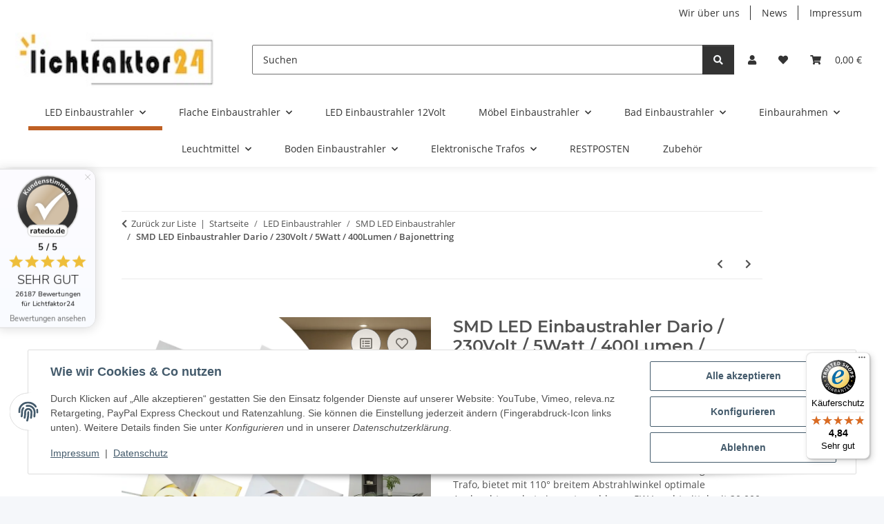

--- FILE ---
content_type: text/html; charset=utf-8
request_url: https://lichtfaktor24.com/SMD-LED-Einbaustrahler-Dario-230Volt-5Watt-400Lumen-Bajonettring
body_size: 60788
content:
<!DOCTYPE html>
<html lang="de" itemscope itemtype="https://schema.org/ItemPage">
    
    <head>
        
            <meta http-equiv="content-type" content="text/html; charset=utf-8">
            <meta name="description" itemprop="description" content="Dein Zuhause. Dein Licht: Schwenkbarer LED Einbaustrahler Dario – 230V Anschluss ohne Trafo, inkl. 5W GU10 LED mit 400 Lumen. Ideal für Wohnräume &amp; Decken m">
                            <meta name="keywords" itemprop="keywords" content="LED Decken-Einbaustrahler 230Volt 5Watt und 400Lumen - Schwenkbar - mit Bajonett Drehring - GU10 Leuchtmittel - breiter Abstrahlwinkel - Aluminium Guss">
                        <meta name="viewport" content="width=device-width, initial-scale=1.0">
            <meta http-equiv="X-UA-Compatible" content="IE=edge">
                        <meta name="robots" content="index, follow">

            <meta itemprop="url" content="https://lichtfaktor24.com/SMD-LED-Einbaustrahler-Dario-230Volt-5Watt-400Lumen-Bajonettring">
            <meta property="og:type" content="website">
            <meta property="og:site_name" content="LED Einbaustrahler Dario 230V schwenkbar | 5W GU10 | 400lm | Bajonett, 14,73 €">
            <meta property="og:title" content="LED Einbaustrahler Dario 230V schwenkbar | 5W GU10 | 400lm | Bajonett, 14,73 €">
            <meta property="og:description" content="Dein Zuhause. Dein Licht: Schwenkbarer LED Einbaustrahler Dario – 230V Anschluss ohne Trafo, inkl. 5W GU10 LED mit 400 Lumen. Ideal für Wohnräume &amp; Decken m">
            <meta property="og:url" content="https://lichtfaktor24.com/SMD-LED-Einbaustrahler-Dario-230Volt-5Watt-400Lumen-Bajonettring">

                                    
                            <meta itemprop="image" content="https://lichtfaktor24.com/media/image/product/128271/lg/smd-led-einbaustrahler-dario-230volt-5watt-400lumen-bajonettring.webp">
                <meta property="og:image" content="https://lichtfaktor24.com/media/image/product/128271/lg/smd-led-einbaustrahler-dario-230volt-5watt-400lumen-bajonettring.webp">
                <meta property="og:image:width" content="1000">
                <meta property="og:image:height" content="1000">
                    

        <title itemprop="name">LED Einbaustrahler Dario 230V schwenkbar | 5W GU10 | 400lm | Bajonett, 14,73 €</title>

                    <link rel="canonical" href="https://lichtfaktor24.com/SMD-LED-Einbaustrahler-Dario-230Volt-5Watt-400Lumen-Bajonettring">
        
        

        
            <link rel="icon" href="https://lichtfaktor24.com/favicon.ico" sizes="48x48">
            <link rel="icon" href="https://lichtfaktor24.com/favicon.svg" sizes="any" type="image/svg+xml">
            <link rel="apple-touch-icon" href="https://lichtfaktor24.com/apple-touch-icon.png">
            <link rel="manifest" href="https://lichtfaktor24.com/site.webmanifest">
            <meta name="msapplication-TileColor" content="rgb(191, 96, 36)">
            <meta name="msapplication-TileImage" content="https://lichtfaktor24.com/mstile-144x144.png">
        
        
            <meta name="theme-color" content="rgb(191, 96, 36)">
        

        
                                                    
                <style id="criticalCSS">
                    
                        :root{--blue: #007bff;--indigo: #6610f2;--purple: #6f42c1;--pink: #e83e8c;--red: #dc3545;--orange: #fd7e14;--yellow: #ffc107;--green: #28a745;--teal: #20c997;--cyan: #17a2b8;--white: #ffffff;--gray: #707070;--gray-dark: #343a40;--primary: #bf6024;--secondary: #333;--success: #1C871E;--info: #525252;--warning: #a56823;--danger: #b90000;--light: #f5f7fa;--dark: #525252;--gray: #707070;--gray-light: #f5f7fa;--gray-medium: #ebebeb;--gray-dark: #9b9b9b;--gray-darker: #525252;--breakpoint-xs: 0;--breakpoint-sm: 576px;--breakpoint-md: 768px;--breakpoint-lg: 992px;--breakpoint-xl: 1300px;--font-family-sans-serif: "Open Sans", sans-serif;--font-family-monospace: SFMono-Regular, Menlo, Monaco, Consolas, "Liberation Mono", "Courier New", monospace}*,*::before,*::after{box-sizing:border-box}html{font-family:sans-serif;line-height:1.15;-webkit-text-size-adjust:100%;-webkit-tap-highlight-color:rgba(0, 0, 0, 0)}article,aside,figcaption,figure,footer,header,hgroup,main,nav,section{display:block}body{margin:0;font-family:"Open Sans", sans-serif;font-size:0.875rem;font-weight:400;line-height:1.5;color:#525252;text-align:left;background-color:#f5f7fa}[tabindex="-1"]:focus:not(:focus-visible){outline:0 !important}hr{box-sizing:content-box;height:0;overflow:visible}h1,h2,h3,h4,h5,h6{margin-top:0;margin-bottom:1rem}p{margin-top:0;margin-bottom:1rem}abbr[title],abbr[data-original-title]{text-decoration:underline;text-decoration:underline dotted;cursor:help;border-bottom:0;text-decoration-skip-ink:none}address{margin-bottom:1rem;font-style:normal;line-height:inherit}ol,ul,dl{margin-top:0;margin-bottom:1rem}ol ol,ul ul,ol ul,ul ol{margin-bottom:0}dt{font-weight:700}dd{margin-bottom:0.5rem;margin-left:0}blockquote{margin:0 0 1rem}b,strong{font-weight:bolder}small{font-size:80%}sub,sup{position:relative;font-size:75%;line-height:0;vertical-align:baseline}sub{bottom:-0.25em}sup{top:-0.5em}a{color:#525252;text-decoration:underline;background-color:transparent}a:hover{color:#bf6024;text-decoration:none}a:not([href]):not([class]){color:inherit;text-decoration:none}a:not([href]):not([class]):hover{color:inherit;text-decoration:none}pre,code,kbd,samp{font-family:SFMono-Regular, Menlo, Monaco, Consolas, "Liberation Mono", "Courier New", monospace;font-size:1em}pre{margin-top:0;margin-bottom:1rem;overflow:auto;-ms-overflow-style:scrollbar}figure{margin:0 0 1rem}img{vertical-align:middle;border-style:none}svg{overflow:hidden;vertical-align:middle}table{border-collapse:collapse}caption{padding-top:0.75rem;padding-bottom:0.75rem;color:#707070;text-align:left;caption-side:bottom}th{text-align:inherit;text-align:-webkit-match-parent}label{display:inline-block;margin-bottom:0.5rem}button{border-radius:0}button:focus:not(:focus-visible){outline:0}input,button,select,optgroup,textarea{margin:0;font-family:inherit;font-size:inherit;line-height:inherit}button,input{overflow:visible}button,select{text-transform:none}[role="button"]{cursor:pointer}select{word-wrap:normal}button,[type="button"],[type="reset"],[type="submit"]{-webkit-appearance:button}button:not(:disabled),[type="button"]:not(:disabled),[type="reset"]:not(:disabled),[type="submit"]:not(:disabled){cursor:pointer}button::-moz-focus-inner,[type="button"]::-moz-focus-inner,[type="reset"]::-moz-focus-inner,[type="submit"]::-moz-focus-inner{padding:0;border-style:none}input[type="radio"],input[type="checkbox"]{box-sizing:border-box;padding:0}textarea{overflow:auto;resize:vertical}fieldset{min-width:0;padding:0;margin:0;border:0}legend{display:block;width:100%;max-width:100%;padding:0;margin-bottom:0.5rem;font-size:1.5rem;line-height:inherit;color:inherit;white-space:normal}progress{vertical-align:baseline}[type="number"]::-webkit-inner-spin-button,[type="number"]::-webkit-outer-spin-button{height:auto}[type="search"]{outline-offset:-2px;-webkit-appearance:none}[type="search"]::-webkit-search-decoration{-webkit-appearance:none}::-webkit-file-upload-button{font:inherit;-webkit-appearance:button}output{display:inline-block}summary{display:list-item;cursor:pointer}template{display:none}[hidden]{display:none !important}.img-fluid{max-width:100%;height:auto}.img-thumbnail{padding:0.25rem;background-color:#f5f7fa;border:1px solid #dee2e6;border-radius:0.125rem;box-shadow:0 1px 2px rgba(0, 0, 0, 0.075);max-width:100%;height:auto}.figure{display:inline-block}.figure-img{margin-bottom:0.5rem;line-height:1}.figure-caption{font-size:90%;color:#707070}code{font-size:87.5%;color:#e83e8c;word-wrap:break-word}a>code{color:inherit}kbd{padding:0.2rem 0.4rem;font-size:87.5%;color:#ffffff;background-color:#212529;border-radius:0.125rem;box-shadow:inset 0 -0.1rem 0 rgba(0, 0, 0, 0.25)}kbd kbd{padding:0;font-size:100%;font-weight:700;box-shadow:none}pre{display:block;font-size:87.5%;color:#212529}pre code{font-size:inherit;color:inherit;word-break:normal}.pre-scrollable{max-height:340px;overflow-y:scroll}.container,.container-fluid,.container-sm,.container-md,.container-lg,.container-xl{width:100%;padding-right:1rem;padding-left:1rem;margin-right:auto;margin-left:auto}@media (min-width:576px){.container,.container-sm{max-width:97vw}}@media (min-width:768px){.container,.container-sm,.container-md{max-width:720px}}@media (min-width:992px){.container,.container-sm,.container-md,.container-lg{max-width:960px}}@media (min-width:1300px){.container,.container-sm,.container-md,.container-lg,.container-xl{max-width:1250px}}.row{display:flex;flex-wrap:wrap;margin-right:-1rem;margin-left:-1rem}.no-gutters{margin-right:0;margin-left:0}.no-gutters>.col,.no-gutters>[class*="col-"]{padding-right:0;padding-left:0}.col-1,.col-2,.col-3,.col-4,.col-5,.col-6,.col-7,.col-8,.col-9,.col-10,.col-11,.col-12,.col,.col-auto,.col-sm-1,.col-sm-2,.col-sm-3,.col-sm-4,.col-sm-5,.col-sm-6,.col-sm-7,.col-sm-8,.col-sm-9,.col-sm-10,.col-sm-11,.col-sm-12,.col-sm,.col-sm-auto,.col-md-1,.col-md-2,.col-md-3,.col-md-4,.col-md-5,.col-md-6,.col-md-7,.col-md-8,.col-md-9,.col-md-10,.col-md-11,.col-md-12,.col-md,.col-md-auto,.col-lg-1,.col-lg-2,.col-lg-3,.col-lg-4,.col-lg-5,.col-lg-6,.col-lg-7,.col-lg-8,.col-lg-9,.col-lg-10,.col-lg-11,.col-lg-12,.col-lg,.col-lg-auto,.col-xl-1,.col-xl-2,.col-xl-3,.col-xl-4,.col-xl-5,.col-xl-6,.col-xl-7,.col-xl-8,.col-xl-9,.col-xl-10,.col-xl-11,.col-xl-12,.col-xl,.col-xl-auto{position:relative;width:100%;padding-right:1rem;padding-left:1rem}.col{flex-basis:0;flex-grow:1;max-width:100%}.row-cols-1>*{flex:0 0 100%;max-width:100%}.row-cols-2>*{flex:0 0 50%;max-width:50%}.row-cols-3>*{flex:0 0 33.3333333333%;max-width:33.3333333333%}.row-cols-4>*{flex:0 0 25%;max-width:25%}.row-cols-5>*{flex:0 0 20%;max-width:20%}.row-cols-6>*{flex:0 0 16.6666666667%;max-width:16.6666666667%}.col-auto{flex:0 0 auto;width:auto;max-width:100%}.col-1{flex:0 0 8.33333333%;max-width:8.33333333%}.col-2{flex:0 0 16.66666667%;max-width:16.66666667%}.col-3{flex:0 0 25%;max-width:25%}.col-4{flex:0 0 33.33333333%;max-width:33.33333333%}.col-5{flex:0 0 41.66666667%;max-width:41.66666667%}.col-6{flex:0 0 50%;max-width:50%}.col-7{flex:0 0 58.33333333%;max-width:58.33333333%}.col-8{flex:0 0 66.66666667%;max-width:66.66666667%}.col-9{flex:0 0 75%;max-width:75%}.col-10{flex:0 0 83.33333333%;max-width:83.33333333%}.col-11{flex:0 0 91.66666667%;max-width:91.66666667%}.col-12{flex:0 0 100%;max-width:100%}.order-first{order:-1}.order-last{order:13}.order-0{order:0}.order-1{order:1}.order-2{order:2}.order-3{order:3}.order-4{order:4}.order-5{order:5}.order-6{order:6}.order-7{order:7}.order-8{order:8}.order-9{order:9}.order-10{order:10}.order-11{order:11}.order-12{order:12}.offset-1{margin-left:8.33333333%}.offset-2{margin-left:16.66666667%}.offset-3{margin-left:25%}.offset-4{margin-left:33.33333333%}.offset-5{margin-left:41.66666667%}.offset-6{margin-left:50%}.offset-7{margin-left:58.33333333%}.offset-8{margin-left:66.66666667%}.offset-9{margin-left:75%}.offset-10{margin-left:83.33333333%}.offset-11{margin-left:91.66666667%}@media (min-width:576px){.col-sm{flex-basis:0;flex-grow:1;max-width:100%}.row-cols-sm-1>*{flex:0 0 100%;max-width:100%}.row-cols-sm-2>*{flex:0 0 50%;max-width:50%}.row-cols-sm-3>*{flex:0 0 33.3333333333%;max-width:33.3333333333%}.row-cols-sm-4>*{flex:0 0 25%;max-width:25%}.row-cols-sm-5>*{flex:0 0 20%;max-width:20%}.row-cols-sm-6>*{flex:0 0 16.6666666667%;max-width:16.6666666667%}.col-sm-auto{flex:0 0 auto;width:auto;max-width:100%}.col-sm-1{flex:0 0 8.33333333%;max-width:8.33333333%}.col-sm-2{flex:0 0 16.66666667%;max-width:16.66666667%}.col-sm-3{flex:0 0 25%;max-width:25%}.col-sm-4{flex:0 0 33.33333333%;max-width:33.33333333%}.col-sm-5{flex:0 0 41.66666667%;max-width:41.66666667%}.col-sm-6{flex:0 0 50%;max-width:50%}.col-sm-7{flex:0 0 58.33333333%;max-width:58.33333333%}.col-sm-8{flex:0 0 66.66666667%;max-width:66.66666667%}.col-sm-9{flex:0 0 75%;max-width:75%}.col-sm-10{flex:0 0 83.33333333%;max-width:83.33333333%}.col-sm-11{flex:0 0 91.66666667%;max-width:91.66666667%}.col-sm-12{flex:0 0 100%;max-width:100%}.order-sm-first{order:-1}.order-sm-last{order:13}.order-sm-0{order:0}.order-sm-1{order:1}.order-sm-2{order:2}.order-sm-3{order:3}.order-sm-4{order:4}.order-sm-5{order:5}.order-sm-6{order:6}.order-sm-7{order:7}.order-sm-8{order:8}.order-sm-9{order:9}.order-sm-10{order:10}.order-sm-11{order:11}.order-sm-12{order:12}.offset-sm-0{margin-left:0}.offset-sm-1{margin-left:8.33333333%}.offset-sm-2{margin-left:16.66666667%}.offset-sm-3{margin-left:25%}.offset-sm-4{margin-left:33.33333333%}.offset-sm-5{margin-left:41.66666667%}.offset-sm-6{margin-left:50%}.offset-sm-7{margin-left:58.33333333%}.offset-sm-8{margin-left:66.66666667%}.offset-sm-9{margin-left:75%}.offset-sm-10{margin-left:83.33333333%}.offset-sm-11{margin-left:91.66666667%}}@media (min-width:768px){.col-md{flex-basis:0;flex-grow:1;max-width:100%}.row-cols-md-1>*{flex:0 0 100%;max-width:100%}.row-cols-md-2>*{flex:0 0 50%;max-width:50%}.row-cols-md-3>*{flex:0 0 33.3333333333%;max-width:33.3333333333%}.row-cols-md-4>*{flex:0 0 25%;max-width:25%}.row-cols-md-5>*{flex:0 0 20%;max-width:20%}.row-cols-md-6>*{flex:0 0 16.6666666667%;max-width:16.6666666667%}.col-md-auto{flex:0 0 auto;width:auto;max-width:100%}.col-md-1{flex:0 0 8.33333333%;max-width:8.33333333%}.col-md-2{flex:0 0 16.66666667%;max-width:16.66666667%}.col-md-3{flex:0 0 25%;max-width:25%}.col-md-4{flex:0 0 33.33333333%;max-width:33.33333333%}.col-md-5{flex:0 0 41.66666667%;max-width:41.66666667%}.col-md-6{flex:0 0 50%;max-width:50%}.col-md-7{flex:0 0 58.33333333%;max-width:58.33333333%}.col-md-8{flex:0 0 66.66666667%;max-width:66.66666667%}.col-md-9{flex:0 0 75%;max-width:75%}.col-md-10{flex:0 0 83.33333333%;max-width:83.33333333%}.col-md-11{flex:0 0 91.66666667%;max-width:91.66666667%}.col-md-12{flex:0 0 100%;max-width:100%}.order-md-first{order:-1}.order-md-last{order:13}.order-md-0{order:0}.order-md-1{order:1}.order-md-2{order:2}.order-md-3{order:3}.order-md-4{order:4}.order-md-5{order:5}.order-md-6{order:6}.order-md-7{order:7}.order-md-8{order:8}.order-md-9{order:9}.order-md-10{order:10}.order-md-11{order:11}.order-md-12{order:12}.offset-md-0{margin-left:0}.offset-md-1{margin-left:8.33333333%}.offset-md-2{margin-left:16.66666667%}.offset-md-3{margin-left:25%}.offset-md-4{margin-left:33.33333333%}.offset-md-5{margin-left:41.66666667%}.offset-md-6{margin-left:50%}.offset-md-7{margin-left:58.33333333%}.offset-md-8{margin-left:66.66666667%}.offset-md-9{margin-left:75%}.offset-md-10{margin-left:83.33333333%}.offset-md-11{margin-left:91.66666667%}}@media (min-width:992px){.col-lg{flex-basis:0;flex-grow:1;max-width:100%}.row-cols-lg-1>*{flex:0 0 100%;max-width:100%}.row-cols-lg-2>*{flex:0 0 50%;max-width:50%}.row-cols-lg-3>*{flex:0 0 33.3333333333%;max-width:33.3333333333%}.row-cols-lg-4>*{flex:0 0 25%;max-width:25%}.row-cols-lg-5>*{flex:0 0 20%;max-width:20%}.row-cols-lg-6>*{flex:0 0 16.6666666667%;max-width:16.6666666667%}.col-lg-auto{flex:0 0 auto;width:auto;max-width:100%}.col-lg-1{flex:0 0 8.33333333%;max-width:8.33333333%}.col-lg-2{flex:0 0 16.66666667%;max-width:16.66666667%}.col-lg-3{flex:0 0 25%;max-width:25%}.col-lg-4{flex:0 0 33.33333333%;max-width:33.33333333%}.col-lg-5{flex:0 0 41.66666667%;max-width:41.66666667%}.col-lg-6{flex:0 0 50%;max-width:50%}.col-lg-7{flex:0 0 58.33333333%;max-width:58.33333333%}.col-lg-8{flex:0 0 66.66666667%;max-width:66.66666667%}.col-lg-9{flex:0 0 75%;max-width:75%}.col-lg-10{flex:0 0 83.33333333%;max-width:83.33333333%}.col-lg-11{flex:0 0 91.66666667%;max-width:91.66666667%}.col-lg-12{flex:0 0 100%;max-width:100%}.order-lg-first{order:-1}.order-lg-last{order:13}.order-lg-0{order:0}.order-lg-1{order:1}.order-lg-2{order:2}.order-lg-3{order:3}.order-lg-4{order:4}.order-lg-5{order:5}.order-lg-6{order:6}.order-lg-7{order:7}.order-lg-8{order:8}.order-lg-9{order:9}.order-lg-10{order:10}.order-lg-11{order:11}.order-lg-12{order:12}.offset-lg-0{margin-left:0}.offset-lg-1{margin-left:8.33333333%}.offset-lg-2{margin-left:16.66666667%}.offset-lg-3{margin-left:25%}.offset-lg-4{margin-left:33.33333333%}.offset-lg-5{margin-left:41.66666667%}.offset-lg-6{margin-left:50%}.offset-lg-7{margin-left:58.33333333%}.offset-lg-8{margin-left:66.66666667%}.offset-lg-9{margin-left:75%}.offset-lg-10{margin-left:83.33333333%}.offset-lg-11{margin-left:91.66666667%}}@media (min-width:1300px){.col-xl{flex-basis:0;flex-grow:1;max-width:100%}.row-cols-xl-1>*{flex:0 0 100%;max-width:100%}.row-cols-xl-2>*{flex:0 0 50%;max-width:50%}.row-cols-xl-3>*{flex:0 0 33.3333333333%;max-width:33.3333333333%}.row-cols-xl-4>*{flex:0 0 25%;max-width:25%}.row-cols-xl-5>*{flex:0 0 20%;max-width:20%}.row-cols-xl-6>*{flex:0 0 16.6666666667%;max-width:16.6666666667%}.col-xl-auto{flex:0 0 auto;width:auto;max-width:100%}.col-xl-1{flex:0 0 8.33333333%;max-width:8.33333333%}.col-xl-2{flex:0 0 16.66666667%;max-width:16.66666667%}.col-xl-3{flex:0 0 25%;max-width:25%}.col-xl-4{flex:0 0 33.33333333%;max-width:33.33333333%}.col-xl-5{flex:0 0 41.66666667%;max-width:41.66666667%}.col-xl-6{flex:0 0 50%;max-width:50%}.col-xl-7{flex:0 0 58.33333333%;max-width:58.33333333%}.col-xl-8{flex:0 0 66.66666667%;max-width:66.66666667%}.col-xl-9{flex:0 0 75%;max-width:75%}.col-xl-10{flex:0 0 83.33333333%;max-width:83.33333333%}.col-xl-11{flex:0 0 91.66666667%;max-width:91.66666667%}.col-xl-12{flex:0 0 100%;max-width:100%}.order-xl-first{order:-1}.order-xl-last{order:13}.order-xl-0{order:0}.order-xl-1{order:1}.order-xl-2{order:2}.order-xl-3{order:3}.order-xl-4{order:4}.order-xl-5{order:5}.order-xl-6{order:6}.order-xl-7{order:7}.order-xl-8{order:8}.order-xl-9{order:9}.order-xl-10{order:10}.order-xl-11{order:11}.order-xl-12{order:12}.offset-xl-0{margin-left:0}.offset-xl-1{margin-left:8.33333333%}.offset-xl-2{margin-left:16.66666667%}.offset-xl-3{margin-left:25%}.offset-xl-4{margin-left:33.33333333%}.offset-xl-5{margin-left:41.66666667%}.offset-xl-6{margin-left:50%}.offset-xl-7{margin-left:58.33333333%}.offset-xl-8{margin-left:66.66666667%}.offset-xl-9{margin-left:75%}.offset-xl-10{margin-left:83.33333333%}.offset-xl-11{margin-left:91.66666667%}}.nav{display:flex;flex-wrap:wrap;padding-left:0;margin-bottom:0;list-style:none}.nav-link{display:block;padding:0.5rem 1rem;text-decoration:none}.nav-link:hover,.nav-link:focus{text-decoration:none}.nav-link.disabled{color:#707070;pointer-events:none;cursor:default}.nav-tabs{border-bottom:1px solid #dee2e6}.nav-tabs .nav-link{margin-bottom:-1px;background-color:transparent;border:1px solid transparent;border-top-left-radius:0;border-top-right-radius:0}.nav-tabs .nav-link:hover,.nav-tabs .nav-link:focus{isolation:isolate;border-color:transparent}.nav-tabs .nav-link.disabled{color:#707070;background-color:transparent;border-color:transparent}.nav-tabs .nav-link.active,.nav-tabs .nav-item.show .nav-link{color:#525252;background-color:transparent;border-color:#bf6024}.nav-tabs .dropdown-menu{margin-top:-1px;border-top-left-radius:0;border-top-right-radius:0}.nav-pills .nav-link{background:none;border:0;border-radius:0.125rem}.nav-pills .nav-link.active,.nav-pills .show>.nav-link{color:#ffffff;background-color:#bf6024}.nav-fill>.nav-link,.nav-fill .nav-item{flex:1 1 auto;text-align:center}.nav-justified>.nav-link,.nav-justified .nav-item{flex-basis:0;flex-grow:1;text-align:center}.tab-content>.tab-pane{display:none}.tab-content>.active{display:block}.navbar{position:relative;display:flex;flex-wrap:wrap;align-items:center;justify-content:space-between;padding:0.4rem 1rem}.navbar .container,.navbar .container-fluid,.navbar .container-sm,.navbar .container-md,.navbar .container-lg,.navbar .container-xl,.navbar>.container-sm,.navbar>.container-md,.navbar>.container-lg,.navbar>.container-xl{display:flex;flex-wrap:wrap;align-items:center;justify-content:space-between}.navbar-brand{display:inline-block;padding-top:0.40625rem;padding-bottom:0.40625rem;margin-right:1rem;font-size:1rem;line-height:inherit;white-space:nowrap}.navbar-brand:hover,.navbar-brand:focus{text-decoration:none}.navbar-nav{display:flex;flex-direction:column;padding-left:0;margin-bottom:0;list-style:none}.navbar-nav .nav-link{padding-right:0;padding-left:0}.navbar-nav .dropdown-menu{position:static;float:none}.navbar-text{display:inline-block;padding-top:0.5rem;padding-bottom:0.5rem}.navbar-collapse{flex-basis:100%;flex-grow:1;align-items:center}.navbar-toggler{padding:0.25rem 0.75rem;font-size:1rem;line-height:1;background-color:transparent;border:1px solid transparent;border-radius:0.125rem}.navbar-toggler:hover,.navbar-toggler:focus{text-decoration:none}.navbar-toggler-icon{display:inline-block;width:1.5em;height:1.5em;vertical-align:middle;content:"";background:50% / 100% 100% no-repeat}.navbar-nav-scroll{max-height:75vh;overflow-y:auto}@media (max-width:575.98px){.navbar-expand-sm>.container,.navbar-expand-sm>.container-fluid,.navbar-expand-sm>.container-sm,.navbar-expand-sm>.container-md,.navbar-expand-sm>.container-lg,.navbar-expand-sm>.container-xl{padding-right:0;padding-left:0}}@media (min-width:576px){.navbar-expand-sm{flex-flow:row nowrap;justify-content:flex-start}.navbar-expand-sm .navbar-nav{flex-direction:row}.navbar-expand-sm .navbar-nav .dropdown-menu{position:absolute}.navbar-expand-sm .navbar-nav .nav-link{padding-right:1.5rem;padding-left:1.5rem}.navbar-expand-sm>.container,.navbar-expand-sm>.container-fluid,.navbar-expand-sm>.container-sm,.navbar-expand-sm>.container-md,.navbar-expand-sm>.container-lg,.navbar-expand-sm>.container-xl{flex-wrap:nowrap}.navbar-expand-sm .navbar-nav-scroll{overflow:visible}.navbar-expand-sm .navbar-collapse{display:flex !important;flex-basis:auto}.navbar-expand-sm .navbar-toggler{display:none}}@media (max-width:767.98px){.navbar-expand-md>.container,.navbar-expand-md>.container-fluid,.navbar-expand-md>.container-sm,.navbar-expand-md>.container-md,.navbar-expand-md>.container-lg,.navbar-expand-md>.container-xl{padding-right:0;padding-left:0}}@media (min-width:768px){.navbar-expand-md{flex-flow:row nowrap;justify-content:flex-start}.navbar-expand-md .navbar-nav{flex-direction:row}.navbar-expand-md .navbar-nav .dropdown-menu{position:absolute}.navbar-expand-md .navbar-nav .nav-link{padding-right:1.5rem;padding-left:1.5rem}.navbar-expand-md>.container,.navbar-expand-md>.container-fluid,.navbar-expand-md>.container-sm,.navbar-expand-md>.container-md,.navbar-expand-md>.container-lg,.navbar-expand-md>.container-xl{flex-wrap:nowrap}.navbar-expand-md .navbar-nav-scroll{overflow:visible}.navbar-expand-md .navbar-collapse{display:flex !important;flex-basis:auto}.navbar-expand-md .navbar-toggler{display:none}}@media (max-width:991.98px){.navbar-expand-lg>.container,.navbar-expand-lg>.container-fluid,.navbar-expand-lg>.container-sm,.navbar-expand-lg>.container-md,.navbar-expand-lg>.container-lg,.navbar-expand-lg>.container-xl{padding-right:0;padding-left:0}}@media (min-width:992px){.navbar-expand-lg{flex-flow:row nowrap;justify-content:flex-start}.navbar-expand-lg .navbar-nav{flex-direction:row}.navbar-expand-lg .navbar-nav .dropdown-menu{position:absolute}.navbar-expand-lg .navbar-nav .nav-link{padding-right:1.5rem;padding-left:1.5rem}.navbar-expand-lg>.container,.navbar-expand-lg>.container-fluid,.navbar-expand-lg>.container-sm,.navbar-expand-lg>.container-md,.navbar-expand-lg>.container-lg,.navbar-expand-lg>.container-xl{flex-wrap:nowrap}.navbar-expand-lg .navbar-nav-scroll{overflow:visible}.navbar-expand-lg .navbar-collapse{display:flex !important;flex-basis:auto}.navbar-expand-lg .navbar-toggler{display:none}}@media (max-width:1299.98px){.navbar-expand-xl>.container,.navbar-expand-xl>.container-fluid,.navbar-expand-xl>.container-sm,.navbar-expand-xl>.container-md,.navbar-expand-xl>.container-lg,.navbar-expand-xl>.container-xl{padding-right:0;padding-left:0}}@media (min-width:1300px){.navbar-expand-xl{flex-flow:row nowrap;justify-content:flex-start}.navbar-expand-xl .navbar-nav{flex-direction:row}.navbar-expand-xl .navbar-nav .dropdown-menu{position:absolute}.navbar-expand-xl .navbar-nav .nav-link{padding-right:1.5rem;padding-left:1.5rem}.navbar-expand-xl>.container,.navbar-expand-xl>.container-fluid,.navbar-expand-xl>.container-sm,.navbar-expand-xl>.container-md,.navbar-expand-xl>.container-lg,.navbar-expand-xl>.container-xl{flex-wrap:nowrap}.navbar-expand-xl .navbar-nav-scroll{overflow:visible}.navbar-expand-xl .navbar-collapse{display:flex !important;flex-basis:auto}.navbar-expand-xl .navbar-toggler{display:none}}.navbar-expand{flex-flow:row nowrap;justify-content:flex-start}.navbar-expand>.container,.navbar-expand>.container-fluid,.navbar-expand>.container-sm,.navbar-expand>.container-md,.navbar-expand>.container-lg,.navbar-expand>.container-xl{padding-right:0;padding-left:0}.navbar-expand .navbar-nav{flex-direction:row}.navbar-expand .navbar-nav .dropdown-menu{position:absolute}.navbar-expand .navbar-nav .nav-link{padding-right:1.5rem;padding-left:1.5rem}.navbar-expand>.container,.navbar-expand>.container-fluid,.navbar-expand>.container-sm,.navbar-expand>.container-md,.navbar-expand>.container-lg,.navbar-expand>.container-xl{flex-wrap:nowrap}.navbar-expand .navbar-nav-scroll{overflow:visible}.navbar-expand .navbar-collapse{display:flex !important;flex-basis:auto}.navbar-expand .navbar-toggler{display:none}.navbar-light .navbar-brand{color:rgba(0, 0, 0, 0.9)}.navbar-light .navbar-brand:hover,.navbar-light .navbar-brand:focus{color:rgba(0, 0, 0, 0.9)}.navbar-light .navbar-nav .nav-link{color:#525252}.navbar-light .navbar-nav .nav-link:hover,.navbar-light .navbar-nav .nav-link:focus{color:#bf6024}.navbar-light .navbar-nav .nav-link.disabled{color:rgba(0, 0, 0, 0.3)}.navbar-light .navbar-nav .show>.nav-link,.navbar-light .navbar-nav .active>.nav-link,.navbar-light .navbar-nav .nav-link.show,.navbar-light .navbar-nav .nav-link.active{color:rgba(0, 0, 0, 0.9)}.navbar-light .navbar-toggler{color:#525252;border-color:rgba(0, 0, 0, 0.1)}.navbar-light .navbar-toggler-icon{background-image:url("data:image/svg+xml,%3csvg xmlns='http://www.w3.org/2000/svg' width='30' height='30' viewBox='0 0 30 30'%3e%3cpath stroke='%23525252' stroke-linecap='round' stroke-miterlimit='10' stroke-width='2' d='M4 7h22M4 15h22M4 23h22'/%3e%3c/svg%3e")}.navbar-light .navbar-text{color:#525252}.navbar-light .navbar-text a{color:rgba(0, 0, 0, 0.9)}.navbar-light .navbar-text a:hover,.navbar-light .navbar-text a:focus{color:rgba(0, 0, 0, 0.9)}.navbar-dark .navbar-brand{color:#ffffff}.navbar-dark .navbar-brand:hover,.navbar-dark .navbar-brand:focus{color:#ffffff}.navbar-dark .navbar-nav .nav-link{color:rgba(255, 255, 255, 0.5)}.navbar-dark .navbar-nav .nav-link:hover,.navbar-dark .navbar-nav .nav-link:focus{color:rgba(255, 255, 255, 0.75)}.navbar-dark .navbar-nav .nav-link.disabled{color:rgba(255, 255, 255, 0.25)}.navbar-dark .navbar-nav .show>.nav-link,.navbar-dark .navbar-nav .active>.nav-link,.navbar-dark .navbar-nav .nav-link.show,.navbar-dark .navbar-nav .nav-link.active{color:#ffffff}.navbar-dark .navbar-toggler{color:rgba(255, 255, 255, 0.5);border-color:rgba(255, 255, 255, 0.1)}.navbar-dark .navbar-toggler-icon{background-image:url("data:image/svg+xml,%3csvg xmlns='http://www.w3.org/2000/svg' width='30' height='30' viewBox='0 0 30 30'%3e%3cpath stroke='rgba%28255, 255, 255, 0.5%29' stroke-linecap='round' stroke-miterlimit='10' stroke-width='2' d='M4 7h22M4 15h22M4 23h22'/%3e%3c/svg%3e")}.navbar-dark .navbar-text{color:rgba(255, 255, 255, 0.5)}.navbar-dark .navbar-text a{color:#ffffff}.navbar-dark .navbar-text a:hover,.navbar-dark .navbar-text a:focus{color:#ffffff}.pagination-sm .page-item.active .page-link::after,.pagination-sm .page-item.active .page-text::after{left:0.375rem;right:0.375rem}.pagination-lg .page-item.active .page-link::after,.pagination-lg .page-item.active .page-text::after{left:1.125rem;right:1.125rem}.page-item{position:relative}.page-item.active{font-weight:700}.page-item.active .page-link::after,.page-item.active .page-text::after{content:"";position:absolute;left:0.5625rem;bottom:0;right:0.5625rem;border-bottom:4px solid #bf6024}@media (min-width:768px){.dropdown-item.page-item{background-color:transparent}}.page-link,.page-text{text-decoration:none}.pagination{margin-bottom:0;justify-content:space-between;align-items:center}@media (min-width:768px){.pagination{justify-content:normal}.pagination .dropdown>.btn{display:none}.pagination .dropdown-menu{position:static !important;transform:none !important;display:flex;margin:0;padding:0;border:0;min-width:auto}.pagination .dropdown-item{width:auto;display:inline-block;padding:0}.pagination .dropdown-item.active{background-color:transparent;color:#525252}.pagination .dropdown-item:hover{background-color:transparent}.pagination .pagination-site{display:none}}@media (max-width:767.98px){.pagination .dropdown-item{padding:0}.pagination .dropdown-item.active .page-link,.pagination .dropdown-item.active .page-text,.pagination .dropdown-item:active .page-link,.pagination .dropdown-item:active .page-text{color:#525252}}.productlist-page-nav{align-items:center}.productlist-page-nav .pagination{margin:0}.productlist-page-nav .displayoptions{margin-bottom:1rem}@media (min-width:768px){.productlist-page-nav .displayoptions{margin-bottom:0}}.productlist-page-nav .displayoptions .btn-group+.btn-group+.btn-group{margin-left:0.5rem}.productlist-page-nav .result-option-wrapper{margin-right:0.5rem}.productlist-page-nav .productlist-item-info{margin-bottom:0.5rem;margin-left:auto;margin-right:auto;display:flex}@media (min-width:768px){.productlist-page-nav .productlist-item-info{margin-right:0;margin-bottom:0}.productlist-page-nav .productlist-item-info.productlist-item-border{border-right:1px solid #ebebeb;padding-right:1rem}}.productlist-page-nav.productlist-page-nav-header-m{margin-top:3rem}@media (min-width:768px){.productlist-page-nav.productlist-page-nav-header-m{margin-top:2rem}.productlist-page-nav.productlist-page-nav-header-m>.col{margin-top:1rem}}.productlist-page-nav-bottom{margin-bottom:2rem}.pagination-wrapper{margin-bottom:1rem;align-items:center;border-top:1px solid #f5f7fa;border-bottom:1px solid #f5f7fa;padding-top:0.5rem;padding-bottom:0.5rem}.pagination-wrapper .pagination-entries{font-weight:700;margin-bottom:1rem}@media (min-width:768px){.pagination-wrapper .pagination-entries{margin-bottom:0}}.pagination-wrapper .pagination-selects{margin-left:auto;margin-top:1rem}@media (min-width:768px){.pagination-wrapper .pagination-selects{margin-left:0;margin-top:0}}.pagination-wrapper .pagination-selects .pagination-selects-entries{margin-bottom:1rem}@media (min-width:768px){.pagination-wrapper .pagination-selects .pagination-selects-entries{margin-right:1rem;margin-bottom:0}}.pagination-no-wrapper{border:0;padding-top:0;padding-bottom:0}.topbar-wrapper{position:relative;z-index:1021;flex-direction:row-reverse}.sticky-header header{position:sticky;top:0}#jtl-nav-wrapper .form-control::placeholder,#jtl-nav-wrapper .form-control:focus::placeholder{color:#333}#jtl-nav-wrapper .label-slide .form-group:not(.exclude-from-label-slide):not(.checkbox) label{background:white;color:#333}header{box-shadow:0 1rem 0.5625rem -0.75rem rgba(0, 0, 0, 0.06);position:relative;z-index:1020}header .dropdown-menu{background-color:white;color:#333}header .navbar-toggler{color:#333}header .navbar-brand img{max-width:50vw;object-fit:contain}header .nav-right .dropdown-menu{margin-top:-0.03125rem;box-shadow:inset 0 1rem 0.5625rem -0.75rem rgba(0, 0, 0, 0.06)}@media (min-width:992px){header #mainNavigation{margin-right:1rem}}@media (max-width:991.98px){header .navbar-brand img{max-width:30vw}header .dropup,header .dropright,header .dropdown,header .dropleft,header .col,header [class*="col-"]{position:static}header .navbar-collapse{position:fixed;top:0;left:0;display:block;height:100vh !important;-webkit-overflow-scrolling:touch;max-width:16.875rem;transition:all 0.2s ease-in-out;z-index:1050;width:100%;background:white}header .navbar-collapse:not(.show){transform:translateX(-100%)}header .navbar-nav{transition:all 0.2s ease-in-out}header .navbar-nav .nav-item,header .navbar-nav .nav-link{margin-left:0;margin-right:0;padding-left:1rem;padding-right:1rem;padding-top:1rem;padding-bottom:1rem}header .navbar-nav .nav-link{margin-top:-1rem;margin-bottom:-1rem;margin-left:-1rem;margin-right:-1rem;display:flex;align-items:center;justify-content:space-between}header .navbar-nav .nav-link::after{content:'\f054' !important;font-family:"Font Awesome 5 Free" !important;font-weight:900;margin-left:0.5rem;margin-top:0;font-size:0.75em}header .navbar-nav .nav-item.dropdown>.nav-link>.product-count{display:none}header .navbar-nav .nav-item:not(.dropdown) .nav-link::after{display:none}header .navbar-nav .dropdown-menu{position:absolute;left:100%;top:0;box-shadow:none;width:100%;padding:0;margin:0}header .navbar-nav .dropdown-menu:not(.show){display:none}header .navbar-nav .dropdown-body{margin:0}header .navbar-nav .nav{flex-direction:column}header .nav-mobile-header{padding-left:1rem;padding-right:1rem}header .nav-mobile-header>.row{height:3.125rem}header .nav-mobile-header .nav-mobile-header-hr{margin-top:0;margin-bottom:0}header .nav-mobile-body{height:calc(100vh - 3.125rem);height:calc(var(--vh, 1vh) * 100 - 3.125rem);overflow-y:auto;position:relative}header .nav-scrollbar-inner{overflow:visible}header .nav-right{font-size:1rem}header .nav-right .dropdown-menu{width:100%}}@media (min-width:992px){header .navbar-collapse{height:4.3125rem}header .navbar-nav>.nav-item>.nav-link{position:relative;padding:1.5rem}header .navbar-nav>.nav-item>.nav-link::before{content:"";position:absolute;bottom:0;left:50%;transform:translateX(-50%);border-width:0 0 6px;border-color:#bf6024;border-style:solid;transition:width 0.4s;width:0}header .navbar-nav>.nav-item.active>.nav-link::before,header .navbar-nav>.nav-item:hover>.nav-link::before,header .navbar-nav>.nav-item.hover>.nav-link::before{width:100%}header .navbar-nav>.nav-item>.dropdown-menu{max-height:calc(100vh - 12.5rem);overflow:auto;margin-top:-0.03125rem;box-shadow:inset 0 1rem 0.5625rem -0.75rem rgba(0, 0, 0, 0.06)}header .navbar-nav>.nav-item.dropdown-full{position:static}header .navbar-nav>.nav-item.dropdown-full .dropdown-menu{width:100%}header .navbar-nav>.nav-item .product-count{display:none}header .navbar-nav>.nav-item .nav{flex-wrap:wrap}header .navbar-nav .nav .nav-link{padding:0}header .navbar-nav .nav .nav-link::after{display:none}header .navbar-nav .dropdown .nav-item{width:100%}header .nav-mobile-body{align-self:flex-start;width:100%}header .nav-scrollbar-inner{width:100%}header .nav-right .nav-link{padding-top:1.5rem;padding-bottom:1.5rem}header .submenu-headline::after{display:none}header .submenu-headline-toplevel{font-family:Montserrat, sans-serif;font-size:1rem;border-bottom:1px solid #ebebeb;margin-bottom:1rem}header .subcategory-wrapper .categories-recursive-dropdown{display:block;position:static !important;box-shadow:none}header .subcategory-wrapper .categories-recursive-dropdown>.nav{flex-direction:column}header .subcategory-wrapper .categories-recursive-dropdown .categories-recursive-dropdown{margin-left:0.25rem}}header .submenu-headline-image{margin-bottom:1rem;display:none}@media (min-width:992px){header .submenu-headline-image{display:block}}header #burger-menu{margin-right:1rem}header .table,header .dropdown-item,header .btn-outline-primary{color:#333}header .dropdown-item{background-color:transparent}header .dropdown-item:hover{background-color:#b0561c}header .btn-outline-primary:hover{color:#f5f7fa}@media (min-width:992px){.nav-item-lg-m{margin-top:1.5rem;margin-bottom:1.5rem}}.fixed-search{background-color:white;box-shadow:0 0.25rem 0.5rem rgba(0, 0, 0, 0.2);padding-top:0.5rem;padding-bottom:0.5rem}.fixed-search .form-control{background-color:white;color:#333}.fixed-search .form-control::placeholder{color:#333}.main-search .twitter-typeahead{display:flex;flex-grow:1}.form-clear{align-items:center;bottom:8px;color:#333;cursor:pointer;display:flex;height:24px;justify-content:center;position:absolute;right:52px;width:24px;z-index:10}.account-icon-dropdown .account-icon-dropdown-pass{margin-bottom:2rem}.account-icon-dropdown .dropdown-footer{background-color:#b0561c}.account-icon-dropdown .dropdown-footer a{text-decoration:underline}.account-icon-dropdown .account-icon-dropdown-logout{padding-bottom:0.5rem}.cart-dropdown-shipping-notice{color:#666}.is-checkout header,.is-checkout .navbar{height:2.8rem}@media (min-width:992px){.is-checkout header,.is-checkout .navbar{height:4.2625rem}}.is-checkout .search-form-wrapper-fixed,.is-checkout .fixed-search{display:none}@media (max-width:991.98px){.nav-icons{height:2.8rem}}.search-form-wrapper-fixed{padding-top:0.5rem;padding-bottom:0.5rem}.full-width-mega .main-search-wrapper .twitter-typeahead{flex:1}@media (min-width:992px){.full-width-mega .main-search-wrapper{display:block}}@media (max-width:991.98px){.full-width-mega.sticky-top .main-search-wrapper{padding-right:0;padding-left:0;flex:0 0 auto;width:auto;max-width:100%}.full-width-mega.sticky-top .main-search-wrapper+.col,.full-width-mega.sticky-top .main-search-wrapper a{padding-left:0}.full-width-mega.sticky-top .main-search-wrapper .nav-link{padding-right:0.7rem}.full-width-mega .secure-checkout-icon{flex:0 0 auto;width:auto;max-width:100%;margin-left:auto}.full-width-mega .toggler-logo-wrapper{position:initial;width:max-content}}.full-width-mega .nav-icons-wrapper{padding-left:0}.full-width-mega .nav-logo-wrapper{padding-right:0;margin-right:auto}@media (min-width:992px){.full-width-mega .navbar-expand-lg .nav-multiple-row .navbar-nav{flex-wrap:wrap}.full-width-mega #mainNavigation.nav-multiple-row{height:auto;margin-right:0}.full-width-mega .nav-multiple-row .nav-scrollbar-inner{padding-bottom:0}.full-width-mega .nav-multiple-row .nav-scrollbar-arrow{display:none}.full-width-mega .menu-search-position-center .main-search-wrapper{margin-right:auto}.full-width-mega .menu-search-position-left .main-search-wrapper{margin-right:auto}.full-width-mega .menu-search-position-left .nav-logo-wrapper{margin-right:initial}.full-width-mega .menu-center-center.menu-multiple-rows-multiple .nav-scrollbar-inner{justify-content:center}.full-width-mega .menu-center-space-between.menu-multiple-rows-multiple .nav-scrollbar-inner{justify-content:space-between}}@media (min-width:992px){header.full-width-mega .nav-right .dropdown-menu{box-shadow:0 0 7px #000000}header .nav-multiple-row .navbar-nav>.nav-item>.nav-link{padding:1rem 1.5rem}}.slick-slider{position:relative;display:block;box-sizing:border-box;-webkit-touch-callout:none;-webkit-user-select:none;-khtml-user-select:none;-moz-user-select:none;-ms-user-select:none;user-select:none;-ms-touch-action:pan-y;touch-action:pan-y;-webkit-tap-highlight-color:transparent}.slick-list{position:relative;overflow:hidden;display:block;margin:0;padding:0}.slick-list:focus{outline:none}.slick-list.dragging{cursor:pointer;cursor:hand}.slick-slider .slick-track,.slick-slider .slick-list{-webkit-transform:translate3d(0, 0, 0);-moz-transform:translate3d(0, 0, 0);-ms-transform:translate3d(0, 0, 0);-o-transform:translate3d(0, 0, 0);transform:translate3d(0, 0, 0)}.slick-track{position:relative;left:0;top:0;display:block;margin-left:auto;margin-right:auto;margin-bottom:2px}.slick-track:before,.slick-track:after{content:"";display:table}.slick-track:after{clear:both}.slick-loading .slick-track{visibility:hidden}.slick-slide{float:left;height:100%;min-height:1px;display:none}[dir="rtl"] .slick-slide{float:right}.slick-slide img{display:block}.slick-slide.slick-loading img{display:none}.slick-slide.dragging img{pointer-events:none}.slick-initialized .slick-slide{display:block}.slick-loading .slick-slide{visibility:hidden}.slick-vertical .slick-slide{display:block;height:auto;border:1px solid transparent}.slick-arrow.slick-hidden{display:none}:root{--vh: 1vh}.fa,.fas,.far,.fal{display:inline-block}h1,h2,h3,h4,h5,h6,.h1,.h2,.h3,.productlist-filter-headline,.sidepanel-left .box-normal .box-normal-link,.h4,.h5,.h6{margin-bottom:1rem;font-family:Montserrat, sans-serif;font-weight:400;line-height:1.2;color:#525252}h1,.h1{font-size:1.875rem}h2,.h2{font-size:1.5rem}h3,.h3,.productlist-filter-headline,.sidepanel-left .box-normal .box-normal-link{font-size:1rem}h4,.h4{font-size:0.875rem}h5,.h5{font-size:0.875rem}h6,.h6{font-size:0.875rem}.btn-skip-to{position:absolute;top:0;transition:transform 200ms;transform:scale(0);margin:1%;z-index:1070;background:#ffffff;border:3px solid #bf6024;font-weight:400;color:#525252;text-align:center;vertical-align:middle;padding:0.625rem 0.9375rem;border-radius:0.125rem;font-weight:bolder;text-decoration:none}.btn-skip-to:focus{transform:scale(1)}.slick-slide a:hover,.slick-slide a:focus{color:#bf6024;text-decoration:none}.slick-slide a:not([href]):not([class]):hover,.slick-slide a:not([href]):not([class]):focus{color:inherit;text-decoration:none}.banner .img-fluid{width:100%}.label-slide .form-group:not(.exclude-from-label-slide):not(.checkbox) label{display:none}.modal{display:none}.carousel-thumbnails .slick-arrow{opacity:0}.slick-dots{flex:0 0 100%;display:flex;justify-content:center;align-items:center;font-size:0;line-height:0;padding:0;height:1rem;width:100%;margin:2rem 0 0}.slick-dots li{margin:0 0.25rem;list-style-type:none}.slick-dots li button{width:0.75rem;height:0.75rem;padding:0;border-radius:50%;border:0.125rem solid #ebebeb;background-color:#ebebeb;transition:all 0.2s ease-in-out}.slick-dots li.slick-active button{background-color:#525252;border-color:#525252}.consent-modal:not(.active){display:none}.consent-banner-icon{width:1em;height:1em}.mini>#consent-banner{display:none}html{overflow-y:scroll}.dropdown-menu{display:none}.dropdown-toggle::after{content:"";margin-left:0.5rem;display:inline-block}.list-unstyled,.list-icons{padding-left:0;list-style:none}.input-group{position:relative;display:flex;flex-wrap:wrap;align-items:stretch;width:100%}.input-group>.form-control{flex:1 1 auto;width:1%}#main-wrapper{background:#ffffff}.container-fluid-xl{max-width:103.125rem}.nav-dividers .nav-item{position:relative}.nav-dividers .nav-item:not(:last-child)::after{content:"";position:absolute;right:0;top:0.5rem;height:calc(100% - 1rem);border-right:0.0625rem solid currentColor}.nav-link{text-decoration:none}.nav-scrollbar{overflow:hidden;display:flex;align-items:center}.nav-scrollbar .nav,.nav-scrollbar .navbar-nav{flex-wrap:nowrap}.nav-scrollbar .nav-item{white-space:nowrap}.nav-scrollbar-inner{overflow-x:auto;padding-bottom:1.5rem;align-self:flex-start}#shop-nav{align-items:center;flex-shrink:0;margin-left:auto}@media (max-width:767.98px){#shop-nav .nav-link{padding-left:0.7rem;padding-right:0.7rem}}.has-left-sidebar .breadcrumb-container{padding-left:0;padding-right:0}.breadcrumb{display:flex;flex-wrap:wrap;padding:0.5rem 0;margin-bottom:0;list-style:none;background-color:transparent;border-radius:0}.breadcrumb-item{display:none}@media (min-width:768px){.breadcrumb-item{display:flex}}.breadcrumb-item.active{font-weight:700}.breadcrumb-item.first{padding-left:0}.breadcrumb-item.first::before{display:none}.breadcrumb-item+.breadcrumb-item{padding-left:0.5rem}.breadcrumb-item+.breadcrumb-item::before{display:inline-block;padding-right:0.5rem;color:#707070;content:"/"}.breadcrumb-item.active{color:#525252;font-weight:700}.breadcrumb-item.first::before{display:none}.breadcrumb-arrow{display:flex}@media (min-width:768px){.breadcrumb-arrow{display:none}}.breadcrumb-arrow:first-child::before{content:'\f053' !important;font-family:"Font Awesome 5 Free" !important;font-weight:900;margin-right:6px}.breadcrumb-arrow:not(:first-child){padding-left:0}.breadcrumb-arrow:not(:first-child)::before{content:none}.breadcrumb-wrapper{margin-bottom:2rem}@media (min-width:992px){.breadcrumb-wrapper{border-style:solid;border-color:#ebebeb;border-width:1px 0}}.breadcrumb{font-size:0.8125rem}.breadcrumb a{text-decoration:none}.breadcrumb-back{padding-right:1rem;margin-right:1rem;border-right:1px solid #ebebeb}.hr-sect{display:flex;justify-content:center;flex-basis:100%;align-items:center;color:#525252;margin:8px 0;font-size:1.5rem;font-family:Montserrat, sans-serif}.hr-sect::before{margin:0 30px 0 0}.hr-sect::after{margin:0 0 0 30px}.hr-sect::before,.hr-sect::after{content:"";flex-grow:1;background:rgba(0, 0, 0, 0.1);height:1px;font-size:0;line-height:0}.hr-sect a{text-decoration:none;border-bottom:0.375rem solid transparent;font-weight:700}@media (max-width:991.98px){.hr-sect{text-align:center;border-top:1px solid rgba(0, 0, 0, 0.1);border-bottom:1px solid rgba(0, 0, 0, 0.1);padding:15px 0;margin:15px 0}.hr-sect::before,.hr-sect::after{margin:0;flex-grow:unset}.hr-sect a{border-bottom:none;margin:auto}}.slick-slider-other.is-not-opc{margin-bottom:2rem}.slick-slider-other.is-not-opc .carousel{margin-bottom:1.5rem}.slick-slider-other .slick-slider-other-container{padding-left:0;padding-right:0}@media (min-width:768px){.slick-slider-other .slick-slider-other-container{padding-left:1rem;padding-right:1rem}}.slick-slider-other .hr-sect{margin-bottom:2rem}#header-top-bar{position:relative;z-index:1021;flex-direction:row-reverse}#header-top-bar,header{background-color:white;color:#333}.img-aspect-ratio{width:100%;height:auto}header{box-shadow:0 1rem 0.5625rem -0.75rem rgba(0, 0, 0, 0.06);position:relative;z-index:1020}header .navbar{padding:0;position:static}@media (min-width:992px){header{padding-bottom:0}header .navbar-brand{margin-right:3rem}}header .navbar-brand{padding:0.4rem;outline-offset:-3px}header .navbar-brand img{height:2rem;width:auto}header .nav-right .dropdown-menu{margin-top:-0.03125rem;box-shadow:inset 0 1rem 0.5625rem -0.75rem rgba(0, 0, 0, 0.06)}@media (min-width:992px){header .navbar-brand{padding-top:0.6rem;padding-bottom:0.6rem}header .navbar-brand img{height:3.0625rem}header .navbar-collapse{height:4.3125rem}header .navbar-nav>.nav-item>.nav-link{position:relative;padding:1.5rem}header .navbar-nav>.nav-item>.nav-link::before{content:"";position:absolute;bottom:0;left:50%;transform:translateX(-50%);border-width:0 0 6px;border-color:#bf6024;border-style:solid;transition:width 0.4s;width:0}header .navbar-nav>.nav-item>.nav-link:focus{outline-offset:-2px}header .navbar-nav>.nav-item.active>.nav-link::before,header .navbar-nav>.nav-item:hover>.nav-link::before,header .navbar-nav>.nav-item.hover>.nav-link::before{width:100%}header .navbar-nav>.nav-item .nav{flex-wrap:wrap}header .navbar-nav .nav .nav-link{padding:0}header .navbar-nav .nav .nav-link::after{display:none}header .navbar-nav .dropdown .nav-item{width:100%}header .nav-mobile-body{align-self:flex-start;width:100%}header .nav-scrollbar-inner{width:100%}header .nav-right .nav-link{padding-top:1.5rem;padding-bottom:1.5rem}}.btn{display:inline-block;font-weight:600;color:#525252;text-align:center;vertical-align:middle;user-select:none;background-color:transparent;border:1px solid transparent;padding:0.625rem 0.9375rem;font-size:0.875rem;line-height:1.5;border-radius:0.125rem}.btn.disabled,.btn:disabled{opacity:0.65;box-shadow:none}.btn:not(:disabled):not(.disabled):active,.btn:not(:disabled):not(.disabled).active{box-shadow:inset 0 3px 5px rgba(0, 0, 0, 0.125)}.btn:not(:disabled):not(.disabled):active:focus,.btn:not(:disabled):not(.disabled).active:focus{box-shadow:0 0 0 0.2rem rgba(191, 96, 36, 0.25), inset 0 3px 5px rgba(0, 0, 0, 0.125)}.form-control{display:block;width:100%;height:calc(1.5em + 1.25rem + 2px);padding:0.625rem 0.9375rem;font-size:0.875rem;font-weight:400;line-height:1.5;color:#525252;background-color:#ffffff;background-clip:padding-box;border:1px solid #707070;border-radius:0.125rem;box-shadow:inset 0 1px 1px rgba(0, 0, 0, 0.075);transition:border-color 0.15s ease-in-out, box-shadow 0.15s ease-in-out}@media (prefers-reduced-motion:reduce){.form-control{transition:none}}.square{display:flex;position:relative}.square::before{content:"";display:inline-block;padding-bottom:100%}#product-offer .product-info ul.info-essential{margin:2rem 0;padding-left:0;list-style:none}.price_wrapper{margin-bottom:1.5rem}.price_wrapper .price{display:inline-block}.price_wrapper .bulk-prices{margin-top:1rem}.price_wrapper .bulk-prices .bulk-price{margin-right:0.25rem}#product-offer .product-info{border:0}#product-offer .product-info .bordered-top-bottom{padding:1rem;border-top:1px solid #f5f7fa;border-bottom:1px solid #f5f7fa}#product-offer .product-info ul.info-essential{margin:2rem 0}#product-offer .product-info .shortdesc{margin-bottom:1rem}#product-offer .product-info .product-offer{margin-bottom:2rem}#product-offer .product-info .product-offer>.row{margin-bottom:1.5rem}#product-offer .product-info .stock-information{border-top:1px solid #ebebeb;border-bottom:1px solid #ebebeb;align-items:flex-end}#product-offer .product-info .stock-information.stock-information-p{padding-top:1rem;padding-bottom:1rem}@media (max-width:767.98px){#product-offer .product-info .stock-information{margin-top:1rem}}#product-offer .product-info .question-on-item{margin-left:auto}#product-offer .product-info .question-on-item .question{padding:0}.product-detail .product-actions{position:absolute;z-index:1;right:2rem;top:1rem;display:flex;justify-content:center;align-items:center}.product-detail .product-actions .btn{margin:0 0.25rem}#image_wrapper{margin-bottom:3rem}#image_wrapper #gallery{margin-bottom:2rem}#image_wrapper .product-detail-image-topbar{display:none}.product-detail .product-thumbnails-wrapper .product-thumbnails{display:none}.flex-row-reverse{flex-direction:row-reverse !important}.flex-column{flex-direction:column !important}.justify-content-start{justify-content:flex-start !important}.collapse:not(.show){display:none}.d-none{display:none !important}.d-block{display:block !important}.d-flex{display:flex !important}.d-inline-block{display:inline-block !important}@media (min-width:992px){.d-lg-none{display:none !important}.d-lg-block{display:block !important}.d-lg-flex{display:flex !important}}@media (min-width:768px){.d-md-none{display:none !important}.d-md-block{display:block !important}.d-md-flex{display:flex !important}.d-md-inline-block{display:inline-block !important}}@media (min-width:992px){.justify-content-lg-end{justify-content:flex-end !important}}.list-gallery{display:flex;flex-direction:column}.list-gallery .second-wrapper{position:absolute;top:0;left:0;width:100%;height:100%}.list-gallery img.second{opacity:0}.form-group{margin-bottom:1rem}.btn-outline-secondary{color:#333;border-color:#333}.btn-group{display:inline-flex}.productlist-filter-headline{padding-bottom:0.5rem;margin-bottom:1rem}hr{margin-top:1rem;margin-bottom:1rem;border:0;border-top:1px solid rgba(0, 0, 0, 0.1)}.badge-circle-1{background-color:#ffffff}#content{padding-bottom:3rem}#content-wrapper{margin-top:0}#content-wrapper.has-fluid{padding-top:1rem}#content-wrapper:not(.has-fluid){padding-top:2rem}@media (min-width:992px){#content-wrapper:not(.has-fluid){padding-top:4rem}}.account-data-item h2{margin-bottom:0}aside h4{margin-bottom:1rem}aside .card{border:none;box-shadow:none;background-color:transparent}aside .card .card-title{margin-bottom:0.5rem;font-size:1.5rem;font-weight:600}aside .card.card-default .card-heading{border-bottom:none;padding-left:0;padding-right:0}aside .card.card-default>.card-heading>.card-title{color:#525252;font-weight:600;border-bottom:1px solid #ebebeb;padding:10px 0}aside .card>.card-body{padding:0}aside .card>.card-body .card-title{font-weight:600}aside .nav-panel .nav{flex-wrap:initial}aside .nav-panel>.nav>.active>.nav-link{border-bottom:0.375rem solid #bf6024;cursor:pointer}aside .nav-panel .active>.nav-link{font-weight:700}aside .nav-panel .nav-link[aria-expanded=true] i.fa-chevron-down{transform:rotate(180deg)}aside .nav-panel .nav-link,aside .nav-panel .nav-item{clear:left}aside .box .nav-link,aside .box .nav a,aside .box .dropdown-menu .dropdown-item{text-decoration:none;white-space:normal}aside .box .nav-link{padding-left:0;padding-right:0}aside .box .snippets-categories-nav-link-child{padding-left:0.5rem;padding-right:0.5rem}aside .box-monthlynews a .value{text-decoration:underline}aside .box-monthlynews a .value:hover{text-decoration:none}.box-categories .dropdown .collapse,.box-linkgroup .dropdown .collapse{background:#f5f7fa}.box-categories .nav-link{cursor:pointer}.box_login .register{text-decoration:underline}.box_login .register:hover{text-decoration:none}.box_login .register .fa{color:#bf6024}.box_login .resetpw{text-decoration:underline}.box_login .resetpw:hover{text-decoration:none}.jqcloud-word.w0{color:#d9a07c;font-size:70%}.jqcloud-word.w1{color:#d3936a;font-size:100%}.jqcloud-word.w2{color:#ce8659;font-size:130%}.jqcloud-word.w3{color:#c97947;font-size:160%}.jqcloud-word.w4{color:#c46d36;font-size:190%}.jqcloud-word.w5{color:#bf6024;font-size:220%}.jqcloud-word.w6{color:#b05821;font-size:250%}.jqcloud-word.w7{color:#a0511e;font-size:280%}.jqcloud{line-height:normal;overflow:hidden;position:relative}.jqcloud-word a{color:inherit !important;font-size:inherit !important;text-decoration:none !important}.jqcloud-word a:hover{color:#bf6024 !important}.searchcloud{width:100%;height:200px}#footer-boxes .card{background:transparent;border:0}#footer-boxes .card a{text-decoration:none}@media (min-width:768px){.box-normal{margin-bottom:1.5rem}}.box-normal .box-normal-link{text-decoration:none;font-weight:700;margin-bottom:0.5rem}@media (min-width:768px){.box-normal .box-normal-link{display:none}}.box-filter-hr{margin-top:0.5rem;margin-bottom:0.5rem}.box-normal-hr{margin-top:1rem;margin-bottom:1rem;display:flex}@media (min-width:768px){.box-normal-hr{display:none}}.box-last-seen .box-last-seen-item{margin-bottom:1rem}.box-nav-item{margin-top:0.5rem}@media (min-width:768px){.box-nav-item{margin-top:0}}.box-login .box-login-resetpw{margin-bottom:0.5rem;padding-left:0;padding-right:0;display:block}.box-slider{margin-bottom:1.5rem}.box-link-wrapper{align-items:center;display:flex}.box-link-wrapper i.snippets-filter-item-icon-right{color:#707070}.box-link-wrapper .badge{margin-left:auto}.box-delete-button{text-align:right;white-space:nowrap}.box-delete-button .remove{float:right}.box-filter-price .box-filter-price-collapse{padding-bottom:1.5rem}.hr-no-top{margin-top:0;margin-bottom:1rem}.characteristic-collapse-btn-inner img{margin-right:0.25rem}#search{margin-right:1rem;display:none}@media (min-width:992px){#search{display:block}}.link-content{margin-bottom:1rem}#footer{margin-top:auto;padding:4rem 0 0;background-color:#333;color:white}#copyright{background-color:#b0561c;color:#f5f7fa;margin-top:1rem}#copyright>div{padding-top:1rem;padding-bottom:1rem;font-size:0.75rem;text-align:center}.toggler-logo-wrapper{float:left}@media (max-width:991.98px){.toggler-logo-wrapper{position:absolute}.toggler-logo-wrapper .logo-wrapper{float:left}.toggler-logo-wrapper .burger-menu-wrapper{float:left;padding-top:1rem}}.navbar .container{display:block}.lazyload{opacity:0 !important}.btn-pause:focus,.btn-pause:focus-within{outline:2px solid #e29767 !important}.stepper a:focus{text-decoration:underline}.search-wrapper{width:100%}#header-top-bar a:not(.dropdown-item):not(.btn),header a:not(.dropdown-item):not(.btn){text-decoration:none;color:#333}#header-top-bar a:not(.dropdown-item):not(.btn):hover,header a:not(.dropdown-item):not(.btn):hover{color:#bf6024}header .form-control,header .form-control:focus{background-color:white;color:#333}.btn-secondary{background-color:#333;color:#f5f7fa}.productlist-filter-headline{border-bottom:1px solid #ebebeb}.content-cats-small{margin-bottom:3rem}@media (min-width:768px){.content-cats-small>div{margin-bottom:1rem}}.content-cats-small .sub-categories{display:flex;flex-direction:column;flex-grow:1;flex-basis:auto;align-items:stretch;justify-content:flex-start;height:100%}.content-cats-small .sub-categories .subcategories-image{justify-content:center;align-items:flex-start;margin-bottom:1rem}.content-cats-small::after{display:block;clear:both;content:""}.content-cats-small .outer{margin-bottom:0.5rem}.content-cats-small .caption{margin-bottom:0.5rem}@media (min-width:768px){.content-cats-small .caption{text-align:center}}.content-cats-small hr{margin-top:1rem;margin-bottom:1rem;padding-left:0;list-style:none}.lazyloading{color:transparent;width:auto;height:auto;max-width:40px;max-height:40px}
                    
    .main-search-wrapper {
        max-width: 100%;
    }
    .nav-logo-wrapper {
        margin-right: auto;
    }
    @media (min-width: 992px) {
            header .navbar-brand img {
            height: 49px;
        }
                .main-search-wrapper {
            margin-right: auto;
        }
        }
                        .nav-scrollbar-inner {
                justify-content: center;
            }
            
                    
                                                                            @media (min-width: 992px) {
                                header .navbar-brand img {
                                    height: 80px;
                                }
                                                            }
                                            
                </style>
            
                                        <link rel="preload" href="https://lichtfaktor24.com/asset/clear.css,plugin_css?v=1.5.1&amp;h=8fb37b7f09e42074021c402dd9ee65ee" as="style" onload="this.onload=null;this.rel='stylesheet'">
                <noscript>
                    <link href="https://lichtfaktor24.com/asset/clear.css,plugin_css?v=1.5.1&amp;h=8fb37b7f09e42074021c402dd9ee65ee" rel="stylesheet">
                </noscript>
            
                                    <script>
                /*! loadCSS rel=preload polyfill. [c]2017 Filament Group, Inc. MIT License */
                (function (w) {
                    "use strict";
                    if (!w.loadCSS) {
                        w.loadCSS = function (){};
                    }
                    var rp = loadCSS.relpreload = {};
                    rp.support                  = (function () {
                        var ret;
                        try {
                            ret = w.document.createElement("link").relList.supports("preload");
                        } catch (e) {
                            ret = false;
                        }
                        return function () {
                            return ret;
                        };
                    })();
                    rp.bindMediaToggle          = function (link) {
                        var finalMedia = link.media || "all";

                        function enableStylesheet() {
                            if (link.addEventListener) {
                                link.removeEventListener("load", enableStylesheet);
                            } else if (link.attachEvent) {
                                link.detachEvent("onload", enableStylesheet);
                            }
                            link.setAttribute("onload", null);
                            link.media = finalMedia;
                        }

                        if (link.addEventListener) {
                            link.addEventListener("load", enableStylesheet);
                        } else if (link.attachEvent) {
                            link.attachEvent("onload", enableStylesheet);
                        }
                        setTimeout(function () {
                            link.rel   = "stylesheet";
                            link.media = "only x";
                        });
                        setTimeout(enableStylesheet, 3000);
                    };

                    rp.poly = function () {
                        if (rp.support()) {
                            return;
                        }
                        var links = w.document.getElementsByTagName("link");
                        for (var i = 0; i < links.length; i++) {
                            var link = links[i];
                            if (link.rel === "preload" && link.getAttribute("as") === "style" && !link.getAttribute("data-loadcss")) {
                                link.setAttribute("data-loadcss", true);
                                rp.bindMediaToggle(link);
                            }
                        }
                    };

                    if (!rp.support()) {
                        rp.poly();

                        var run = w.setInterval(rp.poly, 500);
                        if (w.addEventListener) {
                            w.addEventListener("load", function () {
                                rp.poly();
                                w.clearInterval(run);
                            });
                        } else if (w.attachEvent) {
                            w.attachEvent("onload", function () {
                                rp.poly();
                                w.clearInterval(run);
                            });
                        }
                    }

                    if (typeof exports !== "undefined") {
                        exports.loadCSS = loadCSS;
                    }
                    else {
                        w.loadCSS = loadCSS;
                    }
                }(typeof global !== "undefined" ? global : this));
            </script>
                                        <link rel="alternate" type="application/rss+xml" title="Newsfeed Lichtfaktor24" href="https://lichtfaktor24.com/rss.xml">
                                                        

                

        <script src="https://lichtfaktor24.com/templates/NOVA/js/jquery-3.7.1.min.js"></script>

                                    <script defer src="https://lichtfaktor24.com/asset/jtl3.js?v=1.5.1"></script>
                            <script defer src="https://lichtfaktor24.com/asset/plugin_js_head?v=1.5.1&amp;h=82f2e69e95621136bc92f982f8bf3936"></script>
                    
        
                    <script defer src="https://lichtfaktor24.com/templates/NOVA/js/custom.js?v=1.5.1"></script>
        
        

        
                            <link rel="preload" href="https://lichtfaktor24.com/templates/NOVA/themes/base/fonts/opensans/open-sans-600.woff2" as="font" crossorigin>
                <link rel="preload" href="https://lichtfaktor24.com/templates/NOVA/themes/base/fonts/opensans/open-sans-regular.woff2" as="font" crossorigin>
                <link rel="preload" href="https://lichtfaktor24.com/templates/NOVA/themes/base/fonts/montserrat/Montserrat-SemiBold.woff2" as="font" crossorigin>
                        <link rel="preload" href="https://lichtfaktor24.com/templates/NOVA/themes/base/fontawesome/webfonts/fa-solid-900.woff2" as="font" crossorigin>
            <link rel="preload" href="https://lichtfaktor24.com/templates/NOVA/themes/base/fontawesome/webfonts/fa-regular-400.woff2" as="font" crossorigin>
        
        
            <link rel="modulepreload" href="https://lichtfaktor24.com/templates/NOVA/js/app/globals.js" as="script" crossorigin>
            <link rel="modulepreload" href="https://lichtfaktor24.com/templates/NOVA/js/app/snippets/form-counter.js" as="script" crossorigin>
            <link rel="modulepreload" href="https://lichtfaktor24.com/templates/NOVA/js/app/plugins/navscrollbar.js" as="script" crossorigin>
            <link rel="modulepreload" href="https://lichtfaktor24.com/templates/NOVA/js/app/plugins/tabdrop.js" as="script" crossorigin>
            <link rel="modulepreload" href="https://lichtfaktor24.com/templates/NOVA/js/app/views/header.js" as="script" crossorigin>
            <link rel="modulepreload" href="https://lichtfaktor24.com/templates/NOVA/js/app/views/productdetails.js" as="script" crossorigin>
        
                        
                    
        <script type="module" src="https://lichtfaktor24.com/templates/NOVA/js/app/app.js"></script>
        <script>(function(){
            // back-to-list-link mechanics

                            let has_starting_point = window.sessionStorage.getItem('has_starting_point') === 'true';
                let product_id         = Number(window.sessionStorage.getItem('cur_product_id'));
                let page_visits        = Number(window.sessionStorage.getItem('product_page_visits'));
                let no_reload          = performance.getEntriesByType('navigation')[0].type !== 'reload';

                let browseNext         =                         131922;

                let browsePrev         =                         127264;

                let should_render_link = true;

                if (has_starting_point === false) {
                    should_render_link = false;
                } else if (product_id === 0) {
                    product_id  = 128271;
                    page_visits = 1;
                } else if (product_id === 128271) {
                    if (no_reload) {
                        page_visits ++;
                    }
                } else if (product_id === browseNext || product_id === browsePrev) {
                    product_id = 128271;
                    page_visits ++;
                } else {
                    has_starting_point = false;
                    should_render_link = false;
                }

                window.sessionStorage.setItem('has_starting_point', has_starting_point);
                window.sessionStorage.setItem('cur_product_id', product_id);
                window.sessionStorage.setItem('product_page_visits', page_visits);
                window.should_render_backtolist_link = should_render_link;
                    })()</script>


    <base href="https://lichtfaktor24.com/">
<link rel="stylesheet" href="https://lichtfaktor24.com/plugins/cin_efxl_simple_5/frontend/fonts/fonts.css">
<script rel="javascript" src="https://lichtfaktor24.com/plugins/cin_efxl_simple_5/frontend/js/fontfaceobserver.standalone.js"></script><script type="text/javascript">
          var cin = cin || {};
          cin.cin_efxl_simple_5 = {
            frontend : {},
            backend : {},
          };
          </script><script rel="javascript" src="https://lichtfaktor24.com/plugins/cin_efxl_simple_5/frontend/js/svgefxl.js"></script><script defer rel="javascript" src="https://lichtfaktor24.com/plugins/cin_efxl_simple_5/frontend/js/cin_efxl_simple.js"></script><link type="text/css" href="https://lichtfaktor24.com/plugins/s360_amazonpay_shop5/frontend/template/css/lpa.min.css?v=1.2.20" rel="stylesheet" media="print" onload="this.media='all'; this.onload = null;">
</head>
    

    
    
        <body class="btn-animated                     wish-compare-animation-mobile                                                                is-nova" data-page="1" data-cin_efxl_simple_url="https://lichtfaktor24.com/plugins/cin_efxl_simple_5/frontend/efxl.php" data-cin_efxl_simple_media_url="https://lichtfaktor24.com" data-cin_efxl_simple_show_scale="1" data-cin_efxl_simple_pid="cin_efxl_simple_5" data-cin_efxl_simple_frontend="https://lichtfaktor24.com/plugins/cin_efxl_simple_5/frontend/">
<script src="https://lichtfaktor24.com/plugins/jtl_paypal_commerce/frontend/template/ecs/jsTemplates/standaloneButtonTemplate.js?v=1.1.0"></script>
                 <script src="https://lichtfaktor24.com/plugins/jtl_paypal_commerce/frontend/template/ecs/jsTemplates/activeButtonLabelTemplate.js?v=1.1.0"></script>
                 <script src="https://lichtfaktor24.com/plugins/jtl_paypal_commerce/frontend/template/ecs/init.js?v=1.1.0"></script><script src="https://lichtfaktor24.com/plugins/jtl_paypal_commerce/frontend/template/instalmentBanner/jsTemplates/instalmentBannerPlaceholder.js?v=1.1.0"></script>
    
            
            <a href="#main-wrapper" class="btn-skip-to">
                    Zum Hauptinhalt springen
            
</a>                            <a href="#search-header" class="btn-skip-to">
                        Zur Suche springen
                
</a>                <a href="#mainNavigation" class="btn-skip-to">
                        Zum Menü springen
                
</a>                    
        
                            <input id="consent-manager-show-banner" type="hidden" value="1">
                
    <div id="consent-manager" class="d-none">
                                                                        
        
            <button type="button" class="consent-btn consent-btn-outline-primary d-none" id="consent-settings-btn" title="Datenschutz-Einstellungen">
                <span class="consent-icon">
                    <svg xmlns="http://www.w3.org/2000/svg" viewbox="0 0 512 512" role="img"><path fill="currentColor" d="M256.12 245.96c-13.25 0-24 10.74-24 24 1.14 72.25-8.14 141.9-27.7 211.55-2.73 9.72 2.15 30.49 23.12 30.49 10.48 0 20.11-6.92 23.09-17.52 13.53-47.91 31.04-125.41 29.48-224.52.01-13.25-10.73-24-23.99-24zm-.86-81.73C194 164.16 151.25 211.3 152.1 265.32c.75 47.94-3.75 95.91-13.37 142.55-2.69 12.98 5.67 25.69 18.64 28.36 13.05 2.67 25.67-5.66 28.36-18.64 10.34-50.09 15.17-101.58 14.37-153.02-.41-25.95 19.92-52.49 54.45-52.34 31.31.47 57.15 25.34 57.62 55.47.77 48.05-2.81 96.33-10.61 143.55-2.17 13.06 6.69 25.42 19.76 27.58 19.97 3.33 26.81-15.1 27.58-19.77 8.28-50.03 12.06-101.21 11.27-152.11-.88-55.8-47.94-101.88-104.91-102.72zm-110.69-19.78c-10.3-8.34-25.37-6.8-33.76 3.48-25.62 31.5-39.39 71.28-38.75 112 .59 37.58-2.47 75.27-9.11 112.05-2.34 13.05 6.31 25.53 19.36 27.89 20.11 3.5 27.07-14.81 27.89-19.36 7.19-39.84 10.5-80.66 9.86-121.33-.47-29.88 9.2-57.88 28-80.97 8.35-10.28 6.79-25.39-3.49-33.76zm109.47-62.33c-15.41-.41-30.87 1.44-45.78 4.97-12.89 3.06-20.87 15.98-17.83 28.89 3.06 12.89 16 20.83 28.89 17.83 11.05-2.61 22.47-3.77 34-3.69 75.43 1.13 137.73 61.5 138.88 134.58.59 37.88-1.28 76.11-5.58 113.63-1.5 13.17 7.95 25.08 21.11 26.58 16.72 1.95 25.51-11.88 26.58-21.11a929.06 929.06 0 0 0 5.89-119.85c-1.56-98.75-85.07-180.33-186.16-181.83zm252.07 121.45c-2.86-12.92-15.51-21.2-28.61-18.27-12.94 2.86-21.12 15.66-18.26 28.61 4.71 21.41 4.91 37.41 4.7 61.6-.11 13.27 10.55 24.09 23.8 24.2h.2c13.17 0 23.89-10.61 24-23.8.18-22.18.4-44.11-5.83-72.34zm-40.12-90.72C417.29 43.46 337.6 1.29 252.81.02 183.02-.82 118.47 24.91 70.46 72.94 24.09 119.37-.9 181.04.14 246.65l-.12 21.47c-.39 13.25 10.03 24.31 23.28 24.69.23.02.48.02.72.02 12.92 0 23.59-10.3 23.97-23.3l.16-23.64c-.83-52.5 19.16-101.86 56.28-139 38.76-38.8 91.34-59.67 147.68-58.86 69.45 1.03 134.73 35.56 174.62 92.39 7.61 10.86 22.56 13.45 33.42 5.86 10.84-7.62 13.46-22.59 5.84-33.43z"></path></svg>
                </span>
            </button>
        

        
            <div id="consent-banner">
                
                    <div class="consent-banner-icon">
                        <svg xmlns="http://www.w3.org/2000/svg" viewbox="0 0 512 512" role="img"><path fill="currentColor" d="M256.12 245.96c-13.25 0-24 10.74-24 24 1.14 72.25-8.14 141.9-27.7 211.55-2.73 9.72 2.15 30.49 23.12 30.49 10.48 0 20.11-6.92 23.09-17.52 13.53-47.91 31.04-125.41 29.48-224.52.01-13.25-10.73-24-23.99-24zm-.86-81.73C194 164.16 151.25 211.3 152.1 265.32c.75 47.94-3.75 95.91-13.37 142.55-2.69 12.98 5.67 25.69 18.64 28.36 13.05 2.67 25.67-5.66 28.36-18.64 10.34-50.09 15.17-101.58 14.37-153.02-.41-25.95 19.92-52.49 54.45-52.34 31.31.47 57.15 25.34 57.62 55.47.77 48.05-2.81 96.33-10.61 143.55-2.17 13.06 6.69 25.42 19.76 27.58 19.97 3.33 26.81-15.1 27.58-19.77 8.28-50.03 12.06-101.21 11.27-152.11-.88-55.8-47.94-101.88-104.91-102.72zm-110.69-19.78c-10.3-8.34-25.37-6.8-33.76 3.48-25.62 31.5-39.39 71.28-38.75 112 .59 37.58-2.47 75.27-9.11 112.05-2.34 13.05 6.31 25.53 19.36 27.89 20.11 3.5 27.07-14.81 27.89-19.36 7.19-39.84 10.5-80.66 9.86-121.33-.47-29.88 9.2-57.88 28-80.97 8.35-10.28 6.79-25.39-3.49-33.76zm109.47-62.33c-15.41-.41-30.87 1.44-45.78 4.97-12.89 3.06-20.87 15.98-17.83 28.89 3.06 12.89 16 20.83 28.89 17.83 11.05-2.61 22.47-3.77 34-3.69 75.43 1.13 137.73 61.5 138.88 134.58.59 37.88-1.28 76.11-5.58 113.63-1.5 13.17 7.95 25.08 21.11 26.58 16.72 1.95 25.51-11.88 26.58-21.11a929.06 929.06 0 0 0 5.89-119.85c-1.56-98.75-85.07-180.33-186.16-181.83zm252.07 121.45c-2.86-12.92-15.51-21.2-28.61-18.27-12.94 2.86-21.12 15.66-18.26 28.61 4.71 21.41 4.91 37.41 4.7 61.6-.11 13.27 10.55 24.09 23.8 24.2h.2c13.17 0 23.89-10.61 24-23.8.18-22.18.4-44.11-5.83-72.34zm-40.12-90.72C417.29 43.46 337.6 1.29 252.81.02 183.02-.82 118.47 24.91 70.46 72.94 24.09 119.37-.9 181.04.14 246.65l-.12 21.47c-.39 13.25 10.03 24.31 23.28 24.69.23.02.48.02.72.02 12.92 0 23.59-10.3 23.97-23.3l.16-23.64c-.83-52.5 19.16-101.86 56.28-139 38.76-38.8 91.34-59.67 147.68-58.86 69.45 1.03 134.73 35.56 174.62 92.39 7.61 10.86 22.56 13.45 33.42 5.86 10.84-7.62 13.46-22.59 5.84-33.43z"></path></svg>
                    </div>
                
                
                    <div class="consent-banner-body">
                        
                            <div class="consent-banner-actions">
                                <div class="consent-btn-helper">
                                    <div class="consent-accept">
                                        <button type="button" class="consent-btn consent-btn-outline-primary btn-block" id="consent-banner-btn-all">
                                            Alle akzeptieren
                                        </button>
                                    </div>
                                    <div>
                                        <button type="button" class="consent-btn consent-btn-outline-primary btn-block" id="consent-banner-btn-settings">
                                            Konfigurieren
                                        </button>
                                    </div>
                                    <div>
                                        <button type="button" class="consent-btn consent-btn-outline-primary btn-block" id="consent-banner-btn-close" title="Ablehnen">
                                            Ablehnen
                                        </button>
                                    </div>
                                </div>
                            </div>
                        
                        
                            <div class="consent-banner-description">
                                
                                    <span class="consent-display-2">
                                        Wie wir Cookies &amp; Co nutzen
                                    </span>
                                
                                                                                                
                                    <p>
                                        Durch Klicken auf „Alle akzeptieren“ gestatten Sie den Einsatz folgender Dienste auf unserer Website: YouTube, Vimeo, releva.nz Retargeting, PayPal Express Checkout und Ratenzahlung. Sie können die Einstellung jederzeit ändern (Fingerabdruck-Icon links unten). Weitere Details finden Sie unter <i>Konfigurieren</i> und in unserer <i>Datenschutzerklärung</i>.
                                    </p>
                                                                            <a href="https://lichtfaktor24.com/Impressum" title="Impressum">Impressum</a>
                                                                                                                <span class="mx-1">|</span>
                                                                                                                <a href="https://lichtfaktor24.com/Datenschutz" title="Datenschutz">Datenschutz</a>
                                                                    
                            </div>
                        
                    </div>
                
            </div>
        
        
            <div id="consent-settings" class="consent-modal" role="dialog" aria-modal="true">
                <div class="consent-modal-content" role="document">
                    
                        <button type="button" class="consent-modal-close" data-toggle="consent-close" title="Ablehnen">
                            <i class="fa fas fa-times"></i>
                        </button>
                    
                    
                        <div class="consent-modal-icon">
                            <svg xmlns="http://www.w3.org/2000/svg" viewbox="0 0 512 512" role="img"><path fill="currentColor" d="M256.12 245.96c-13.25 0-24 10.74-24 24 1.14 72.25-8.14 141.9-27.7 211.55-2.73 9.72 2.15 30.49 23.12 30.49 10.48 0 20.11-6.92 23.09-17.52 13.53-47.91 31.04-125.41 29.48-224.52.01-13.25-10.73-24-23.99-24zm-.86-81.73C194 164.16 151.25 211.3 152.1 265.32c.75 47.94-3.75 95.91-13.37 142.55-2.69 12.98 5.67 25.69 18.64 28.36 13.05 2.67 25.67-5.66 28.36-18.64 10.34-50.09 15.17-101.58 14.37-153.02-.41-25.95 19.92-52.49 54.45-52.34 31.31.47 57.15 25.34 57.62 55.47.77 48.05-2.81 96.33-10.61 143.55-2.17 13.06 6.69 25.42 19.76 27.58 19.97 3.33 26.81-15.1 27.58-19.77 8.28-50.03 12.06-101.21 11.27-152.11-.88-55.8-47.94-101.88-104.91-102.72zm-110.69-19.78c-10.3-8.34-25.37-6.8-33.76 3.48-25.62 31.5-39.39 71.28-38.75 112 .59 37.58-2.47 75.27-9.11 112.05-2.34 13.05 6.31 25.53 19.36 27.89 20.11 3.5 27.07-14.81 27.89-19.36 7.19-39.84 10.5-80.66 9.86-121.33-.47-29.88 9.2-57.88 28-80.97 8.35-10.28 6.79-25.39-3.49-33.76zm109.47-62.33c-15.41-.41-30.87 1.44-45.78 4.97-12.89 3.06-20.87 15.98-17.83 28.89 3.06 12.89 16 20.83 28.89 17.83 11.05-2.61 22.47-3.77 34-3.69 75.43 1.13 137.73 61.5 138.88 134.58.59 37.88-1.28 76.11-5.58 113.63-1.5 13.17 7.95 25.08 21.11 26.58 16.72 1.95 25.51-11.88 26.58-21.11a929.06 929.06 0 0 0 5.89-119.85c-1.56-98.75-85.07-180.33-186.16-181.83zm252.07 121.45c-2.86-12.92-15.51-21.2-28.61-18.27-12.94 2.86-21.12 15.66-18.26 28.61 4.71 21.41 4.91 37.41 4.7 61.6-.11 13.27 10.55 24.09 23.8 24.2h.2c13.17 0 23.89-10.61 24-23.8.18-22.18.4-44.11-5.83-72.34zm-40.12-90.72C417.29 43.46 337.6 1.29 252.81.02 183.02-.82 118.47 24.91 70.46 72.94 24.09 119.37-.9 181.04.14 246.65l-.12 21.47c-.39 13.25 10.03 24.31 23.28 24.69.23.02.48.02.72.02 12.92 0 23.59-10.3 23.97-23.3l.16-23.64c-.83-52.5 19.16-101.86 56.28-139 38.76-38.8 91.34-59.67 147.68-58.86 69.45 1.03 134.73 35.56 174.62 92.39 7.61 10.86 22.56 13.45 33.42 5.86 10.84-7.62 13.46-22.59 5.84-33.43z"></path></svg>
                        </div>
                    
                    
                        <span class="consent-display-1">Datenschutz-Einstellungen</span>
                    
                    
                        <p>Einstellungen, die Sie hier vornehmen, werden auf Ihrem Endgerät im „Local Storage“ gespeichert und sind beim nächsten Besuch unseres Onlineshops wieder aktiv. Sie können diese Einstellungen jederzeit ändern (Fingerabdruck-Icon links unten).<br><br>Informationen zur Cookie-Funktionsdauer sowie Details zu technisch notwendigen Cookies erhalten Sie in unserer <i>Datenschutzerklärung</i>.</p>
                                                    <div class="mb-5">
                                                                    <a href="https://lichtfaktor24.com/Impressum" title="Impressum">Impressum</a>
                                                                                                    <span class="mx-1">|</span>
                                                                                                    <a href="https://lichtfaktor24.com/Datenschutz" title="Datenschutz">Datenschutz</a>
                                                            </div>
                                            
                    
                        <div class="consent-btn-holder">
                            <div class="consent-switch">
                                <input type="checkbox" class="consent-input" id="consent-all-1" name="consent-all-1" data-toggle="consent-all">
                                <label class="consent-label consent-label-secondary" for="consent-all-1">
                                    <span>Alle ab-/auswählen</span>
                                </label>
                            </div>
                        </div>
                    
                    
                        <hr>
                    
                    
                                                                                <div class="consent-switch">
                                
                                    <input type="checkbox" class="consent-input" id="consent-1" name="consent-1" data-storage-key="youtube">
                                    <label class="consent-label" for="consent-1">YouTube</label>
                                
                                
                                                                            <a class="consent-show-more" href="#" data-collapse="consent-1-description">
                                            Weitere Informationen
                                            <span class="consent-icon">
											<svg xmlns="http://www.w3.org/2000/svg" viewbox="0 0 512 512" role="img"><path fill="currentColor" d="M256 8C119.043 8 8 119.083 8 256c0 136.997 111.043 248 248 248s248-111.003 248-248C504 119.083 392.957 8 256 8zm0 110c23.196 0 42 18.804 42 42s-18.804 42-42 42-42-18.804-42-42 18.804-42 42-42zm56 254c0 6.627-5.373 12-12 12h-88c-6.627 0-12-5.373-12-12v-24c0-6.627 5.373-12 12-12h12v-64h-12c-6.627 0-12-5.373-12-12v-24c0-6.627 5.373-12 12-12h64c6.627 0 12 5.373 12 12v100h12c6.627 0 12 5.373 12 12v24z"></path></svg>
										</span>
                                        </a>
                                                                    
                                
                                    <div class="consent-help">
                                        <p>Um Inhalte von YouTube auf dieser Seite zu entsperren, ist Ihre Zustimmung zur Datenweitergabe und 
             Speicherung von Drittanbieter-Cookies des Anbieters YouTube (Google) erforderlich.
Dies erlaubt uns, 
             unser Angebot sowie das Nutzererlebnis für Sie zu verbessern und interessanter auszugestalten.
Ohne 
             Ihre Zustimmung findet keine Datenweitergabe an YouTube statt, jedoch können die Funktionen von YouTube 
             dann auch nicht auf dieser Seite verwendet werden. </p>
                                    </div>
                                
                                
                                                                            <div class="consent-help consent-more-description consent-hidden" id="consent-1-description">
                                                                                            <span class="consent-display-3 consent-no-space">
                                                    Beschreibung:
                                                </span>
                                                <p>Einbetten von Videos</p>
                                                                                                                                        <span class="consent-display-3 consent-no-space">
                                                    Verarbeitende Firma:
                                                </span>
                                                <p>Google Inc.</p>
                                                                                                                                        <span class="consent-display-3 consent-no-space">
												    Nutzungsbedingungen:
											    </span>
                                                <a href="https://policies.google.com/privacy?hl=de" target="_blank" rel="noopener">
                                                    https://policies.google.com/privacy?hl=de
                                                </a>
                                                                                    </div>
                                                                    
                            </div>
                            
                                <hr>
                            
                                                                                <div class="consent-switch">
                                
                                    <input type="checkbox" class="consent-input" id="consent-2" name="consent-2" data-storage-key="vimeo">
                                    <label class="consent-label" for="consent-2">Vimeo</label>
                                
                                
                                                                            <a class="consent-show-more" href="#" data-collapse="consent-2-description">
                                            Weitere Informationen
                                            <span class="consent-icon">
											<svg xmlns="http://www.w3.org/2000/svg" viewbox="0 0 512 512" role="img"><path fill="currentColor" d="M256 8C119.043 8 8 119.083 8 256c0 136.997 111.043 248 248 248s248-111.003 248-248C504 119.083 392.957 8 256 8zm0 110c23.196 0 42 18.804 42 42s-18.804 42-42 42-42-18.804-42-42 18.804-42 42-42zm56 254c0 6.627-5.373 12-12 12h-88c-6.627 0-12-5.373-12-12v-24c0-6.627 5.373-12 12-12h12v-64h-12c-6.627 0-12-5.373-12-12v-24c0-6.627 5.373-12 12-12h64c6.627 0 12 5.373 12 12v100h12c6.627 0 12 5.373 12 12v24z"></path></svg>
										</span>
                                        </a>
                                                                    
                                
                                    <div class="consent-help">
                                        <p>Um Inhalte von Vimeo auf dieser Seite zu entsperren, ist Ihre Zustimmung zur Datenweitergabe und
              Speicherung von Drittanbieter-Cookies des Anbieters Vimeo erforderlich.
Dies erlaubt uns,
              unser Angebot sowie das Nutzererlebnis für Sie zu verbessern und interessanter auszugestalten.
Ohne
              Ihre Zustimmung findet keine Datenweitergabe an Vimeo statt, jedoch können die Funktionen von Vimeo
              dann auch nicht auf dieser Seite verwendet werden. </p>
                                    </div>
                                
                                
                                                                            <div class="consent-help consent-more-description consent-hidden" id="consent-2-description">
                                                                                            <span class="consent-display-3 consent-no-space">
                                                    Beschreibung:
                                                </span>
                                                <p>Einbetten von Videos</p>
                                                                                                                                        <span class="consent-display-3 consent-no-space">
                                                    Verarbeitende Firma:
                                                </span>
                                                <p>Vimeo</p>
                                                                                                                                        <span class="consent-display-3 consent-no-space">
												    Nutzungsbedingungen:
											    </span>
                                                <a href="https://vimeo.com/privacy" target="_blank" rel="noopener">
                                                    https://vimeo.com/privacy
                                                </a>
                                                                                    </div>
                                                                    
                            </div>
                            
                                <hr>
                            
                                                                                <div class="consent-switch">
                                
                                    <input type="checkbox" class="consent-input" id="consent-8" name="consent-8" data-storage-key="ws5_relevanz_consent">
                                    <label class="consent-label" for="consent-8">releva.nz Retargeting</label>
                                
                                
                                                                            <a class="consent-show-more" href="#" data-collapse="consent-8-description">
                                            Weitere Informationen
                                            <span class="consent-icon">
											<svg xmlns="http://www.w3.org/2000/svg" viewbox="0 0 512 512" role="img"><path fill="currentColor" d="M256 8C119.043 8 8 119.083 8 256c0 136.997 111.043 248 248 248s248-111.003 248-248C504 119.083 392.957 8 256 8zm0 110c23.196 0 42 18.804 42 42s-18.804 42-42 42-42-18.804-42-42 18.804-42 42-42zm56 254c0 6.627-5.373 12-12 12h-88c-6.627 0-12-5.373-12-12v-24c0-6.627 5.373-12 12-12h12v-64h-12c-6.627 0-12-5.373-12-12v-24c0-6.627 5.373-12 12-12h64c6.627 0 12 5.373 12 12v100h12c6.627 0 12 5.373 12 12v24z"></path></svg>
										</span>
                                        </a>
                                                                    
                                
                                    <div class="consent-help">
                                        <p>Dieses Skript hilft uns, dir relevante Services und Produkte auf anderen digitalen Plattformen anzubieten</p>
                                    </div>
                                
                                
                                                                            <div class="consent-help consent-more-description consent-hidden" id="consent-8-description">
                                                                                            <span class="consent-display-3 consent-no-space">
                                                    Beschreibung:
                                                </span>
                                                <p>Name der gesetzten Cookies: dmc-12, dmc-12-r<br>
                    Cookie Gültigkeit: dmc-12 (2 Jahre), dmc-12-r (2 Jahre)<br>
                    Liste der Cookie Domains: hyj.mobi<br>
                    Ort der Verarbeitung: Europäische Union<br><br>
                    dmc-12<br>
                    dyn.: Nein<br>
                    Ablauf: 2 Jahre<br>
                    Speichertyp: Cookie<br><br>
                    dmc-12-r<br>
                    dyn.: Ja<br>
                    Ablauf: 2 Jahre<br><br>
                    Rechtliche Grundlage:<br>
                    Im Folgenden wird die nach Art. 6 I 1 DSGVO geforderte Rechtsgrundlage für die Verarbeitung von personenbezogenen Daten genannt.<br>
                    - Art. 6 Abs. 1 s. 1 lit. f DS-GVO<br>
                    Ort der Verarbeitung: Europäische Union</p>
                                                                                                                                        <span class="consent-display-3 consent-no-space">
                                                    Verarbeitende Firma:
                                                </span>
                                                <p>releva.nz</p>
                                                                                                                                        <span class="consent-display-3 consent-no-space">
												    Nutzungsbedingungen:
											    </span>
                                                <a href="https://releva.nz/datenschutz" target="_blank" rel="noopener">
                                                    https://releva.nz/datenschutz
                                                </a>
                                                                                    </div>
                                                                    
                            </div>
                            
                                <hr>
                            
                                                                                <div class="consent-switch">
                                
                                    <input type="checkbox" class="consent-input" id="consent-9" name="consent-9" data-storage-key="jtl_paypal_commerce_consent">
                                    <label class="consent-label" for="consent-9">PayPal Express Checkout und Ratenzahlung</label>
                                
                                
                                                                            <a class="consent-show-more" href="#" data-collapse="consent-9-description">
                                            Weitere Informationen
                                            <span class="consent-icon">
											<svg xmlns="http://www.w3.org/2000/svg" viewbox="0 0 512 512" role="img"><path fill="currentColor" d="M256 8C119.043 8 8 119.083 8 256c0 136.997 111.043 248 248 248s248-111.003 248-248C504 119.083 392.957 8 256 8zm0 110c23.196 0 42 18.804 42 42s-18.804 42-42 42-42-18.804-42-42 18.804-42 42-42zm56 254c0 6.627-5.373 12-12 12h-88c-6.627 0-12-5.373-12-12v-24c0-6.627 5.373-12 12-12h12v-64h-12c-6.627 0-12-5.373-12-12v-24c0-6.627 5.373-12 12-12h64c6.627 0 12 5.373 12 12v100h12c6.627 0 12 5.373 12 12v24z"></path></svg>
										</span>
                                        </a>
                                                                    
                                
                                    <div class="consent-help">
                                        <p>Um Angebote zu erweiterten Zahlungsmöglichkeiten, insbesondere den Express-Checkout und die Zahlung in Raten, zu entsperren, benötigen wir Ihre Zustimmung zur Datenweitergabe und Speicherung von Drittanbieter-Cookies des Zahlungsanbieters PayPal. Dies erlaubt uns, Ihnen auch den Express-Checkout und die Ratenzahlung anzubieten. Ohne Ihre Zustimmung erfolgt nur die technisch notwendige Datenweitergabe an PayPal, jedoch können Sie die erweiterten Angebote zum Express-Checkout oder zur Ratenzahlung dann nicht auf dieser Seite verwenden.</p>
                                    </div>
                                
                                
                                                                            <div class="consent-help consent-more-description consent-hidden" id="consent-9-description">
                                                                                            <span class="consent-display-3 consent-no-space">
                                                    Beschreibung:
                                                </span>
                                                <p>Nutzung des Express Checkout und Anzeige von Angeboten zur Ratenzahlung für einzelne Artikel oder Ihren kompletten Einkauf.</p>
                                                                                                                                        <span class="consent-display-3 consent-no-space">
                                                    Verarbeitende Firma:
                                                </span>
                                                <p>PayPal</p>
                                                                                                                                        <span class="consent-display-3 consent-no-space">
												    Nutzungsbedingungen:
											    </span>
                                                <a href="https://www.paypal.com/de/webapps/mpp/ua/privacy-full?locale.x=de-DE" target="_blank" rel="noopener">
                                                    https://www.paypal.com/de/webapps/mpp/ua/privacy-full?locale.x=de-DE
                                                </a>
                                                                                    </div>
                                                                    
                            </div>
                            
                                <hr>
                            
                                            
                    
                        <div class="consent-btn-holder">
                            <div class="consent-switch">
                                <input type="checkbox" class="consent-input" id="consent-all-2" name="consent-all-2" data-toggle="consent-all">
                                <label class="consent-label consent-label-secondary" for="consent-all-2">
                                    <span>Alle ab-/auswählen</span>
                                </label>
                            </div>
                            <div class="consent-accept">
                                <button type="button" id="consent-accept-banner-btn-close" class="consent-btn consent-btn-tertiary consent-btn-block consent-btn-primary consent-btn-sm" data-toggle="consent-close">
                                    Übernehmen
                                </button>
                            </div>
                        </div>
                    
                </div>
            </div>
        

        
            <div id="consent-confirm" class="consent-modal">
                
                    <input type="hidden" id="consent-confirm-key">
                
                
                    <div class="consent-modal-content">
                        
                            <button type="button" class="consent-modal-close" data-toggle="consent-close" title="Ablehnen">
                                <svg xmlns="http://www.w3.org/2000/svg" viewbox="0 0 320 512"><path fill="currentColor" d="M207.6 256l107.72-107.72c6.23-6.23 6.23-16.34 0-22.58l-25.03-25.03c-6.23-6.23-16.34-6.23-22.58 0L160 208.4 52.28 100.68c-6.23-6.23-16.34-6.23-22.58 0L4.68 125.7c-6.23 6.23-6.23 16.34 0 22.58L112.4 256 4.68 363.72c-6.23 6.23-6.23 16.34 0 22.58l25.03 25.03c6.23 6.23 16.34 6.23 22.58 0L160 303.6l107.72 107.72c6.23 6.23 16.34 6.23 22.58 0l25.03-25.03c6.23-6.23 6.23-16.34 0-22.58L207.6 256z"></path></svg>
                            </button>
                        
                        
                            <div class="consent-modal-icon">
                                <svg xmlns="http://www.w3.org/2000/svg" viewbox="0 0 512 512"><path fill="currentColor" d="M256.12 245.96c-13.25 0-24 10.74-24 24 1.14 72.25-8.14 141.9-27.7 211.55-2.73 9.72 2.15 30.49 23.12 30.49 10.48 0 20.11-6.92 23.09-17.52 13.53-47.91 31.04-125.41 29.48-224.52.01-13.25-10.73-24-23.99-24zm-.86-81.73C194 164.16 151.25 211.3 152.1 265.32c.75 47.94-3.75 95.91-13.37 142.55-2.69 12.98 5.67 25.69 18.64 28.36 13.05 2.67 25.67-5.66 28.36-18.64 10.34-50.09 15.17-101.58 14.37-153.02-.41-25.95 19.92-52.49 54.45-52.34 31.31.47 57.15 25.34 57.62 55.47.77 48.05-2.81 96.33-10.61 143.55-2.17 13.06 6.69 25.42 19.76 27.58 19.97 3.33 26.81-15.1 27.58-19.77 8.28-50.03 12.06-101.21 11.27-152.11-.88-55.8-47.94-101.88-104.91-102.72zm-110.69-19.78c-10.3-8.34-25.37-6.8-33.76 3.48-25.62 31.5-39.39 71.28-38.75 112 .59 37.58-2.47 75.27-9.11 112.05-2.34 13.05 6.31 25.53 19.36 27.89 20.11 3.5 27.07-14.81 27.89-19.36 7.19-39.84 10.5-80.66 9.86-121.33-.47-29.88 9.2-57.88 28-80.97 8.35-10.28 6.79-25.39-3.49-33.76zm109.47-62.33c-15.41-.41-30.87 1.44-45.78 4.97-12.89 3.06-20.87 15.98-17.83 28.89 3.06 12.89 16 20.83 28.89 17.83 11.05-2.61 22.47-3.77 34-3.69 75.43 1.13 137.73 61.5 138.88 134.58.59 37.88-1.28 76.11-5.58 113.63-1.5 13.17 7.95 25.08 21.11 26.58 16.72 1.95 25.51-11.88 26.58-21.11a929.06 929.06 0 0 0 5.89-119.85c-1.56-98.75-85.07-180.33-186.16-181.83zm252.07 121.45c-2.86-12.92-15.51-21.2-28.61-18.27-12.94 2.86-21.12 15.66-18.26 28.61 4.71 21.41 4.91 37.41 4.7 61.6-.11 13.27 10.55 24.09 23.8 24.2h.2c13.17 0 23.89-10.61 24-23.8.18-22.18.4-44.11-5.83-72.34zm-40.12-90.72C417.29 43.46 337.6 1.29 252.81.02 183.02-.82 118.47 24.91 70.46 72.94 24.09 119.37-.9 181.04.14 246.65l-.12 21.47c-.39 13.25 10.03 24.31 23.28 24.69.23.02.48.02.72.02 12.92 0 23.59-10.3 23.97-23.3l.16-23.64c-.83-52.5 19.16-101.86 56.28-139 38.76-38.8 91.34-59.67 147.68-58.86 69.45 1.03 134.73 35.56 174.62 92.39 7.61 10.86 22.56 13.45 33.42 5.86 10.84-7.62 13.46-22.59 5.84-33.43z"></path></svg>
                            </div>
                        
                        
                            <span class="consent-display-1">Datenschutz-Einstellungen</span>
                        
                        
                            <p>Sie möchten diesen Inhalt sehen? Aktivieren Sie den gewünschten Inhalt einmalig oder legen Sie eine dauerhafte Freigabe fest. Bei Zustimmung werden Daten beim genannten Drittanbieter abgerufen. Dabei werden unter Umständen Drittanbieter-Cookies auf Ihrem Endgerät gespeichert. Sie können diese Einstellungen jederzeit ändern (Fingerabdruck-Icon links unten). Weitere Details finden Sie in unserer <a href="https://lichtfaktor24.com/Datenschutz" target="_blank">Datenschutzerklärung</a>.</p>
                        
                        
                            <div class="consent-info">
                                
                                    <a class="consent-show-more" href="#" data-collapse="consent-confirm-info-description">
                                        Weitere Informationen<span class="consent-icon"><svg xmlns="http://www.w3.org/2000/svg" viewbox="0 0 512 512"><path fill="currentColor" d="M256 8C119.043 8 8 119.083 8 256c0 136.997 111.043 248 248 248s248-111.003 248-248C504 119.083 392.957 8 256 8zm0 110c23.196 0 42 18.804 42 42s-18.804 42-42 42-42-18.804-42-42 18.804-42 42-42zm56 254c0 6.627-5.373 12-12 12h-88c-6.627 0-12-5.373-12-12v-24c0-6.627 5.373-12 12-12h12v-64h-12c-6.627 0-12-5.373-12-12v-24c0-6.627 5.373-12 12-12h64c6.627 0 12 5.373 12 12v100h12c6.627 0 12 5.373 12 12v24z"></path></svg></span>
                                    </a>
                                
                                
                                
                                    <span class="consent-display-2" id="consent-confirm-info-headline">{{headline}}</span>
                                    <span class="consent-help" id="consent-confirm-info-help">{{description}}</span>
                                    <div class="consent-help consent-more-description consent-hidden" id="consent-confirm-info-description"></div>
                                
                                
                            </div>
                        
                        
                            <div class="consent-btn-helper">
                                <div>
                                    <button type="button" class="consent-btn consent-btn-outline-primary btn-block" id="consent-btn-once">Einmalig zustimmen</button>
                                </div>
                                <div>
                                    <button type="button" class="consent-btn consent-btn-tertiary btn-block" id="consent-btn-always">Dauerhaft zustimmen</button>
                                </div>
                            </div>
                        
                    </div>
                
            </div>
        
    </div>

                <script defer src="[data-uri]"></script>                    
                            
                
        
            
    <div id="header-top-bar" class="d-none topbar-wrapper full-width-mega  d-lg-flex">
        <div class="container-fluid container-fluid-xl d-lg-flex flex-row-reverse">
            
    <ul class="nav topbar-main nav-dividers">
    
            

        
<li class="nav-item">
    <a class="nav-link" title="Wir über uns" target="_self" href="https://lichtfaktor24.com/Wir-ueber-uns">
    Wir über uns
    </a>
</li>
<li class="nav-item">
    <a class="nav-link" title="Aktuelle Neuigkeiten" target="_self" href="https://lichtfaktor24.com/News">
    News
    </a>
</li>
<li class="nav-item">
    <a class="nav-link" title="Impressum" target="_self" href="https://lichtfaktor24.com/Impressum">
    Impressum
    </a>
</li>

</ul>

        </div>
    </div>

        <header class="d-print-none full-width-mega sticky-top fixed-navbar theme-clear" id="jtl-nav-wrapper">
                <div class="container-fluid hide-navbar container-fluid-xl">
            <nav class="navbar row justify-content-center align-items-center-util navbar-expand-lg navbar-expand-1">
                    
<div class="col col-auto nav-logo-wrapper">
                    <div class="toggler-logo-wrapper">
                        
                            <button id="burger-menu" class="burger-menu-wrapper navbar-toggler collapsed " type="button" data-toggle="collapse" data-target="#mainNavigation" aria-controls="mainNavigation" aria-expanded="false" aria-label="Toggle navigation">
                                <span class="navbar-toggler-icon"></span>
                            </button>
                        

                        
                            <div id="logo" class="logo-wrapper" itemprop="publisher" itemscope itemtype="https://schema.org/Organization">
                                <span itemprop="name" class="d-none">Lichtfaktor24</span>
                                <meta itemprop="url" content="https://lichtfaktor24.com/">
                                <meta itemprop="logo" content="https://lichtfaktor24.com/bilder/intern/shoplogo/Logo_LF_180x50.jpg">
                                <a href="https://lichtfaktor24.com/" title="Lichtfaktor24" class="navbar-brand">
                                                                        
            <img src="https://lichtfaktor24.com/bilder/intern/shoplogo/Logo_LF_180x50.jpg" class="" id="shop-logo" alt="Lichtfaktor24">
    
                                                                
</a>                            </div>
                        
                    </div>
                
</div>
                                    
<div class="col main-search-wrapper nav-right">
                        
                            
    
        <div class="nav-item" id="search">
            <div class="search-wrapper">
                <form action="https://lichtfaktor24.com/search/" method="get" role="search">
                    <div class="form-icon">
                        <div class="input-group " role="group">
                                    <input type="text" class="form-control ac_input" placeholder="Suchen" id="search-header" name="qs" autocomplete="off" aria-label="Suchen">

                            <div class="input-group-append ">
                                                
    
<button type="submit" class="btn  btn-secondary" title="Suchen" aria-label="Suchen">
    <span class="fas fa-search"></span>
</button>
                            
    </div>
                            <span class="form-clear d-none" aria-label="Suche löschen" title="Suche löschen"><i class="fas fa-times"></i></span>
                        
    </div>
                    </div>
                </form>
            </div>
        </div>
    
    
            

                        
                    
</div>
                
                                    
<div class="col col-auto nav-icons-wrapper">
                        <ul id="shop-nav" class="nav nav-right order-lg-last nav-icons">
                                
                                
        
                            
                            
    <ul id="shop-nav" class="nav nav-right order-lg-last nav-icons" role="navigation">
            


        
                    
        
            
        
        
        
            
    <li class="nav-item dropdown account-icon-dropdown" aria-controls="account-dropdown-menu">
    <a class="nav-link nav-link-custom" href="#" data-toggle="dropdown" aria-haspopup="true" aria-expanded="false" role="button" aria-label="Mein Konto">
        <span class="fas fa-user" title="Mein Konto"></span>
    </a>
    <div class="dropdown-menu dropdown-menu-right">
                            
                <div id="account-dropdown-menu" class="dropdown-body lg-min-w-lg">
                    <form class="jtl-validate label-slide" target="_self" action="https://lichtfaktor24.com/Mein-Konto" method="post">
    <input type="hidden" class="jtl_token" name="jtl_token" value="67a0353f800f487a741931905fcbe41ad7daefd2803b2c3cc162f95044363fb2">
                                
                            <fieldset id="quick-login">
                                
                                    <legend>
                                        Anmelden für registrierte Kunden
                                    </legend>
                                
                                
                                        <div id="69739820d3451" aria-labelledby="form-group-label-69739820d3451" class="form-group " role="group">
                    <div class="d-flex flex-column-reverse">
                                                                        <input type="email" class="form-control  form-control-sm" placeholder=" " id="email_quick" required name="email" autocomplete="email">

                                    
                <label id="form-group-label-69739820d3451" for="email_quick" class="col-form-label pt-0">
                    E-Mail-Adresse
                </label>
            </div>
            </div>
                                
                                
                                        <div id="69739820d3536" aria-labelledby="form-group-label-69739820d3536" class="form-group account-icon-dropdown-pass" role="group">
                    <div class="d-flex flex-column-reverse">
                                                                        <input type="password" class="form-control  form-control-sm" placeholder=" " id="password_quick" required name="passwort" autocomplete="current-password">

                                    
                <label id="form-group-label-69739820d3536" for="password_quick" class="col-form-label pt-0">
                    Passwort
                </label>
            </div>
            </div>
                                
                                
                                                                    
                                
                                    <input type="hidden" class="form-control " value="1" name="login">

                                                                            
    
<button type="submit" class="btn  btn-primary btn-sm btn-block" id="submit-btn">
    Anmelden
</button>
                                
                            <div class="lpa-button lpa-button-login lpa-button-context-login"><div class="lpa-button-wrapper"><div class="lpa-button-content row">
    <div class="lpa-button-content-cols col-12">
        <div id="lpa-button-login-6973982123b80695142988" class="lpa-button-container lpa-button-login-container" style="min-height:45px;height:45px;" data-merchant-id="A1SB8D078OZ48M" data-ledger-currency="EUR" data-language="de_DE" data-product-type="SignIn" data-placement="Product" data-color="Gold" data-sandbox="false" data-publickeyid="AFBUYJQQMKJQXPQXWPEKGVQA" data-payload='{"signInReturnUrl":"https://lichtfaktor24.com/amazonpay-return","signInScopes":["name","email"],"storeId":"amzn1.application-oa2-client.47fa4b0276984307a2a23e023b801737"}' data-signature="ROpEGg+kSe4UD9sesH/DGGaC3vXFCOVn+TH5yk9vOtAzveVwBksCZke3442cgnVW7VDPeqTuczWfR/8pYg60D474l0n+++bmBhiM553njnS6867yT5Y+EpHjct5jA+ckE3PlX+1DdiLDlBARgGnJvF+gpBNBxITfYVamBBbcA1yDbhvtHnFNZxOgayvHKlQxM9jNpcUAnW/ML8r6YGB/ndeFDRzjEbsdDgMk7BDI0dbHuNOEyK7K7W2okUxmePAh4Mo7E+WTFV6vIzTxnFRzHw9yWvL8cVxUflWgyVyozViImDv20vJZJOrZTZCw0rcLvD8jJoyA+3Wc4kqTuC3IxQ=="></div>
    </div>
</div></div></div>
</fieldset>
                        
                    
</form>
                    
                        <a href="https://lichtfaktor24.com/Passwort-vergessen" title="Passwort vergessen" rel="nofollow">
                                Passwort vergessen
                        
</a>                    
                </div>
                
                    <div class="dropdown-footer">
                        Neu hier?
                        <a href="https://lichtfaktor24.com/Registrieren" title="Jetzt registrieren!" rel="nofollow">
                                Jetzt registrieren!
                        
</a>                    </div>
                
            
            
    </div>
</li>

        
                                    
                    
        <li id="shop-nav-compare" title="Vergleichsliste" class="nav-item dropdown d-none">
        
            <a href="#" class="nav-link" aria-haspopup="true" aria-expanded="false" aria-label="Vergleichsliste" aria-controls="comparelist-dropdown-container" data-toggle="dropdown">
                    <i class="fas fa-list" title="Vergleichsliste" aria-label="Vergleichsliste">
                    <span id="comparelist-badge" class="fa-sup" title="0">
                        0
                    </span>
                </i>
            
</a>        
        
            <div id="comparelist-dropdown-container" class="dropdown-menu dropdown-menu-right lg-min-w-lg">
                <div id="comparelist-dropdown-content">
                    
                        
    
        <div class="comparelist-dropdown-table table-responsive max-h-sm lg-max-h">
                    </div>
    
    
        <div class="comparelist-dropdown-table-body dropdown-body">
                            
                    Bitte fügen Sie mindestens zwei Artikel zur Vergleichsliste hinzu.
                
                    </div>
    

                    
                </div>
            </div>
        
    </li>

                
                        
                
                            <li id="shop-nav-wish" class="nav-item dropdown ">
            
                <a href="#" class="nav-link" aria-expanded="false" aria-label="Wunschzettel" aria-controls="nav-wishlist-collapse" data-toggle="dropdown">
                        <i class="fas fa-heart" title="Wunschzettel">
                        <span id="badge-wl-count" class="fa-sup  d-none" title="0">
                            0
                        </span>
                    </i>
                
</a>            
            
                <div id="nav-wishlist-collapse" class="dropdown-menu dropdown-menu-right lg-min-w-lg">
                    <div id="wishlist-dropdown-container">
                        
                            
    
        
        <div class="wishlist-dropdown-footer dropdown-body">
            
                    
    
<a class="btn  btn-primary btn-sm btn-block" href="https://lichtfaktor24.com/Wunschliste?newWL=1">
                        Wunschzettel erstellen
                
</a>
            
        </div>
    

                        
                    </div>
                </div>
            
        </li>
    
            
                
            
    <li class="cart-icon-dropdown nav-item dropdown ">
        
            <a href="#" class="nav-link" aria-expanded="false" aria-label="Warenkorb" aria-controls="cart-dropdown-container" data-toggle="dropdown">
                    
                    <i class="fas fa-shopping-cart cart-icon-dropdown-icon">
                                            </i>
                
                
                    <span class="cart-icon-dropdown-price">0,00 €</span>
                
            
</a>        
        
            
    <div id="cart-dropdown-container" class="cart-dropdown dropdown-menu dropdown-menu-right lg-min-w-lg">
                
                    
                    
                <a target="_self" href="https://lichtfaktor24.com/Warenkorb" class="dropdown-item cart-dropdown-empty" rel="nofollow" title="Es befinden sich keine Artikel im Warenkorb.">
                    Es befinden sich keine Artikel im Warenkorb.
                
</a>
            
            </div>

        
    </li>

        
    
</ul>

                        
</ul>
                    
</div>
                            
</nav>
        </div>
                    <div class="container-fluid container-fluid-xl">
                <nav class="navbar justify-content-start align-items-lg-end navbar-expand-lg navbar-expand-1">
                        <div id="mainNavigation" class="collapse navbar-collapse nav-multiple-row">
                        <div class="nav-mobile-header d-lg-none">
                            

<div class="row align-items-center-util">
                                
<div class="col nav-mobile-header-toggler">
                                
                                    <button class="navbar-toggler collapsed" type="button" data-toggle="collapse" data-target="#mainNavigation" aria-controls="mainNavigation" aria-expanded="false" aria-label="Toggle navigation">
                                        <span class="navbar-toggler-icon"></span>
                                    </button>
                                
                            
</div>
                            
<div class="col col-auto nav-mobile-header-name ml-auto-util">
                                <span class="nav-offcanvas-title">Menü</span>
                                
                                    <a href="#" class="nav-offcanvas-title d-none" data-menu-back="">
                                            <span class="fas fa-chevron-left icon-mr-2"></span>
                                        <span>Zurück</span>
                                    
</a>                                
                            
</div>
                            
</div>
                            <hr class="nav-mobile-header-hr">
                        </div>
                        <div class="nav-mobile-body">
                            <ul class="navbar-nav nav-scrollbar-inner">
                                    
                                
                                    
    <li class="nav-item nav-scrollbar-item dropdown dropdown-full active">
<a href="https://lichtfaktor24.com/LED-Einbaustrahler" title="LED Einbaustrahler" class="nav-link dropdown-toggle" target="_self" aria-controls="category-dropdown-781" aria-expanded="false" data-category-id="781">
    <span class="nav-mobile-heading">LED Einbaustrahler</span>
</a><div id="category-dropdown-781" class="dropdown-menu"><div class="dropdown-body">
<div class="container subcategory-wrapper">
    

<div class="row lg-row-lg nav">
            
<div class="col nav-item-lg-m nav-item dropdown d-lg-none col-lg-4 col-xl-3">
<a href="https://lichtfaktor24.com/LED-Einbaustrahler">
    <strong class="nav-mobile-heading">LED Einbaustrahler anzeigen</strong>
</a>
</div>
        
<div class="col nav-item-lg-m nav-item  col-lg-4 col-xl-3">

    
            
    
        <a href="https://lichtfaktor24.com/MCOB-LED-Einbaustrahler" class="categories-recursive-link d-lg-block submenu-headline submenu-headline-toplevel 1 " aria-expanded="false" data-category-id="807">
                                                
        
                                                                        
                            
                                                        
                                                                                                                

    
                    
                                                                                        
        <picture>
        <source srcset="https://lichtfaktor24.com/media/image/category/807/xs/mcob-led-einbaustrahler.webp 40w,
                                https://lichtfaktor24.com/media/image/category/807/sm/mcob-led-einbaustrahler.webp 200w,
                                https://lichtfaktor24.com/media/image/category/807/md/mcob-led-einbaustrahler.webp 400w,
                                https://lichtfaktor24.com/media/image/category/807/lg/mcob-led-einbaustrahler.webp 500w" sizes="100vw" width="500" height="500" type="image/webp">
            <img src="https://lichtfaktor24.com/media/image/category/807/sm/mcob-led-einbaustrahler.jpg" srcset="https://lichtfaktor24.com/media/image/category/807/xs/mcob-led-einbaustrahler.jpg 40w,
                                https://lichtfaktor24.com/media/image/category/807/sm/mcob-led-einbaustrahler.jpg 200w,
                                https://lichtfaktor24.com/media/image/category/807/md/mcob-led-einbaustrahler.jpg 400w,
                                https://lichtfaktor24.com/media/image/category/807/lg/mcob-led-einbaustrahler.jpg 500w" sizes="100vw" class="submenu-headline-image img-fluid" loading="lazy" alt="MCOB LED Einbaustrahler" width="500" height="500">
        </source></picture>
    
                            
            
    
                        <span class="text-truncate d-block">
                MCOB LED Einbaustrahler            </span>
        
</a>    
    

</div>
        
<div class="col nav-item-lg-m nav-item  col-lg-4 col-xl-3">

    
            
    
        <a href="https://lichtfaktor24.com/SMD-LED-Einbaustrahler" class="categories-recursive-link d-lg-block submenu-headline submenu-headline-toplevel 1 " aria-expanded="false" data-category-id="808">
                                                
        
                                                                        
                            
                                                        
                                                                                                                

    
                    
                                                                                        
        <picture>
        <source srcset="https://lichtfaktor24.com/media/image/category/808/xs/smd-led-einbaustrahler.webp 40w,
                                https://lichtfaktor24.com/media/image/category/808/sm/smd-led-einbaustrahler.webp 200w,
                                https://lichtfaktor24.com/media/image/category/808/md/smd-led-einbaustrahler.webp 400w,
                                https://lichtfaktor24.com/media/image/category/808/lg/smd-led-einbaustrahler.webp 500w" sizes="100vw" width="500" height="500" type="image/webp">
            <img src="https://lichtfaktor24.com/media/image/category/808/sm/smd-led-einbaustrahler.jpg" srcset="https://lichtfaktor24.com/media/image/category/808/xs/smd-led-einbaustrahler.jpg 40w,
                                https://lichtfaktor24.com/media/image/category/808/sm/smd-led-einbaustrahler.jpg 200w,
                                https://lichtfaktor24.com/media/image/category/808/md/smd-led-einbaustrahler.jpg 400w,
                                https://lichtfaktor24.com/media/image/category/808/lg/smd-led-einbaustrahler.jpg 500w" sizes="100vw" class="submenu-headline-image img-fluid" loading="lazy" alt="SMD LED Einbaustrahler" width="500" height="500">
        </source></picture>
    
                            
            
    
                        <span class="text-truncate d-block">
                SMD LED Einbaustrahler            </span>
        
</a>    
    

</div>
        
<div class="col nav-item-lg-m nav-item  col-lg-4 col-xl-3">

    
            
    
        <a href="https://lichtfaktor24.com/LED-Einbaustrahler-Dimmbar" class="categories-recursive-link d-lg-block submenu-headline submenu-headline-toplevel 1 " aria-expanded="false" data-category-id="809">
                                                
        
                                                                        
                            
                                                        
                                                                                                                

    
                    
                                                                                        
        <picture>
        <source srcset="https://lichtfaktor24.com/media/image/category/809/xs/led-einbaustrahler-dimmbar.webp 40w,
                                https://lichtfaktor24.com/media/image/category/809/sm/led-einbaustrahler-dimmbar.webp 200w,
                                https://lichtfaktor24.com/media/image/category/809/md/led-einbaustrahler-dimmbar.webp 400w,
                                https://lichtfaktor24.com/media/image/category/809/lg/led-einbaustrahler-dimmbar.webp 500w" sizes="100vw" width="500" height="500" type="image/webp">
            <img src="https://lichtfaktor24.com/media/image/category/809/sm/led-einbaustrahler-dimmbar.jpg" srcset="https://lichtfaktor24.com/media/image/category/809/xs/led-einbaustrahler-dimmbar.jpg 40w,
                                https://lichtfaktor24.com/media/image/category/809/sm/led-einbaustrahler-dimmbar.jpg 200w,
                                https://lichtfaktor24.com/media/image/category/809/md/led-einbaustrahler-dimmbar.jpg 400w,
                                https://lichtfaktor24.com/media/image/category/809/lg/led-einbaustrahler-dimmbar.jpg 500w" sizes="100vw" class="submenu-headline-image img-fluid" loading="lazy" alt="LED Einbaustrahler Dimmbar" width="500" height="500">
        </source></picture>
    
                            
            
    
                        <span class="text-truncate d-block">
                LED Einbaustrahler Dimmbar            </span>
        
</a>    
    

</div>
        
<div class="col nav-item-lg-m nav-item  col-lg-4 col-xl-3">

    
            
    
        <a href="https://lichtfaktor24.com/LED-Einbaustrahler-Stufen-Dimmbar" class="categories-recursive-link d-lg-block submenu-headline submenu-headline-toplevel 1 " aria-expanded="false" data-category-id="901">
                                                
        
                                                                        
                            
                                                        
                                                                                                                

    
                    
                                                                                        
        <picture>
        <source srcset="https://lichtfaktor24.com/media/image/category/901/xs/led-einbaustrahler-stufen-dimmbar.webp 40w,
                                https://lichtfaktor24.com/media/image/category/901/sm/led-einbaustrahler-stufen-dimmbar.webp 200w,
                                https://lichtfaktor24.com/media/image/category/901/md/led-einbaustrahler-stufen-dimmbar.webp 400w,
                                https://lichtfaktor24.com/media/image/category/901/lg/led-einbaustrahler-stufen-dimmbar.webp 500w" sizes="100vw" width="500" height="500" type="image/webp">
            <img src="https://lichtfaktor24.com/media/image/category/901/sm/led-einbaustrahler-stufen-dimmbar.jpg" srcset="https://lichtfaktor24.com/media/image/category/901/xs/led-einbaustrahler-stufen-dimmbar.jpg 40w,
                                https://lichtfaktor24.com/media/image/category/901/sm/led-einbaustrahler-stufen-dimmbar.jpg 200w,
                                https://lichtfaktor24.com/media/image/category/901/md/led-einbaustrahler-stufen-dimmbar.jpg 400w,
                                https://lichtfaktor24.com/media/image/category/901/lg/led-einbaustrahler-stufen-dimmbar.jpg 500w" sizes="100vw" class="submenu-headline-image img-fluid" loading="lazy" alt="LED Einbaustrahler Stufen Dimmbar" width="500" height="500">
        </source></picture>
    
                            
            
    
                        <span class="text-truncate d-block">
                LED Einbaustrahler Stufen Dimmbar            </span>
        
</a>    
    

</div>

</div>

</div>
</div></div>
</li>
<li class="nav-item nav-scrollbar-item dropdown dropdown-full">
<a href="https://lichtfaktor24.com/Flache-Einbaustrahler" title="Flache Einbaustrahler" class="nav-link dropdown-toggle" target="_self" aria-controls="category-dropdown-799" aria-expanded="false" data-category-id="799">
    <span class="nav-mobile-heading">Flache Einbaustrahler</span>
</a><div id="category-dropdown-799" class="dropdown-menu"><div class="dropdown-body">
<div class="container subcategory-wrapper">
    

<div class="row lg-row-lg nav">
            
<div class="col nav-item-lg-m nav-item dropdown d-lg-none col-lg-4 col-xl-3">
<a href="https://lichtfaktor24.com/Flache-Einbaustrahler">
    <strong class="nav-mobile-heading">Flache Einbaustrahler anzeigen</strong>
</a>
</div>
        
<div class="col nav-item-lg-m nav-item dropdown col-lg-4 col-xl-3">

    
            
    
        <a href="https://lichtfaktor24.com/Flache-Einbaustrahler-230Volt" class="categories-recursive-link d-lg-block submenu-headline submenu-headline-toplevel 1 nav-link dropdown-toggle" aria-expanded="false" data-category-id="823">
                                                
        
                                                                        
                            
                                                        
                                                                                                                

    
                    
                                                                                        
        <picture>
        <source srcset="https://lichtfaktor24.com/media/image/category/823/xs/flache-einbaustrahler-230volt.webp 40w,
                                https://lichtfaktor24.com/media/image/category/823/sm/flache-einbaustrahler-230volt.webp 200w,
                                https://lichtfaktor24.com/media/image/category/823/md/flache-einbaustrahler-230volt.webp 400w,
                                https://lichtfaktor24.com/media/image/category/823/lg/flache-einbaustrahler-230volt.webp 600w" sizes="100vw" width="600" height="600" type="image/webp">
            <img src="https://lichtfaktor24.com/media/image/category/823/sm/flache-einbaustrahler-230volt.jpg" srcset="https://lichtfaktor24.com/media/image/category/823/xs/flache-einbaustrahler-230volt.jpg 40w,
                                https://lichtfaktor24.com/media/image/category/823/sm/flache-einbaustrahler-230volt.jpg 200w,
                                https://lichtfaktor24.com/media/image/category/823/md/flache-einbaustrahler-230volt.jpg 400w,
                                https://lichtfaktor24.com/media/image/category/823/lg/flache-einbaustrahler-230volt.jpg 600w" sizes="100vw" class="submenu-headline-image img-fluid" loading="lazy" alt="Flache Einbaustrahler 230Volt" width="600" height="600">
        </source></picture>
    
                            
            
    
                        <span class="text-truncate d-block">
                Flache Einbaustrahler 230Volt            </span>
        
</a>    
            
            <div class="categories-recursive-dropdown dropdown-menu">
                <ul class="nav ">
                        
                        <li class="nav-item d-lg-none">
                            <a href="https://lichtfaktor24.com/Flache-Einbaustrahler-230Volt">
                                    <strong class="nav-mobile-heading">
                                    Flache Einbaustrahler 230Volt anzeigen
                                </strong>
                            
</a>                        </li>
                    
                    
                                                                                    
                                    <li class="nav-item" data-category-id="1241">
    <a class="nav-link" target="_self" href="https://lichtfaktor24.com/3Watt">
                                            <span class="text-truncate d-block">
                                            3Watt                                        </span>
                                    
    </a>
</li>
                                
                                                                                                                
                                    <li class="nav-item" data-category-id="1242">
    <a class="nav-link" target="_self" href="https://lichtfaktor24.com/5Watt">
                                            <span class="text-truncate d-block">
                                            5Watt                                        </span>
                                    
    </a>
</li>
                                
                                                                                                                
                                    <li class="nav-item" data-category-id="1243">
    <a class="nav-link" target="_self" href="https://lichtfaktor24.com/7Watt">
                                            <span class="text-truncate d-block">
                                            7Watt                                        </span>
                                    
    </a>
</li>
                                
                                                                                                                
                                    <li class="nav-item" data-category-id="1245">
    <a class="nav-link" target="_self" href="https://lichtfaktor24.com/Dimmbar">
                                            <span class="text-truncate d-block">
                                            Dimmbar                                        </span>
                                    
    </a>
</li>
                                
                                                                        
                
</ul>
            </div>
        
    

</div>
        
<div class="col nav-item-lg-m nav-item  col-lg-4 col-xl-3">

    
            
    
        <a href="https://lichtfaktor24.com/Flache-Einbaustrahler-12volt" class="categories-recursive-link d-lg-block submenu-headline submenu-headline-toplevel 1 " aria-expanded="false" data-category-id="824">
                                                
        
                                                                        
                            
                                                        
                                                                                                                

    
                    
                                                                                        
        <picture>
        <source srcset="https://lichtfaktor24.com/media/image/category/824/xs/flache-einbaustrahler-12volt.webp 40w,
                                https://lichtfaktor24.com/media/image/category/824/sm/flache-einbaustrahler-12volt.webp 200w,
                                https://lichtfaktor24.com/media/image/category/824/md/flache-einbaustrahler-12volt.webp 400w,
                                https://lichtfaktor24.com/media/image/category/824/lg/flache-einbaustrahler-12volt.webp 601w" sizes="100vw" width="601" height="600" type="image/webp">
            <img src="https://lichtfaktor24.com/media/image/category/824/sm/flache-einbaustrahler-12volt.jpg" srcset="https://lichtfaktor24.com/media/image/category/824/xs/flache-einbaustrahler-12volt.jpg 40w,
                                https://lichtfaktor24.com/media/image/category/824/sm/flache-einbaustrahler-12volt.jpg 200w,
                                https://lichtfaktor24.com/media/image/category/824/md/flache-einbaustrahler-12volt.jpg 400w,
                                https://lichtfaktor24.com/media/image/category/824/lg/flache-einbaustrahler-12volt.jpg 601w" sizes="100vw" class="submenu-headline-image img-fluid" loading="lazy" alt="Flache Einbaustrahler 12volt" width="601" height="600">
        </source></picture>
    
                            
            
    
                        <span class="text-truncate d-block">
                Flache Einbaustrahler 12volt            </span>
        
</a>    
    

</div>

</div>

</div>
</div></div>
</li>
<li class="nav-item nav-scrollbar-item 
                                    " data-category-id="1097">
    <a class="nav-link" title="LED Einbaustrahler 12Volt" target="_self" href="https://lichtfaktor24.com/LED-Einbaustrahler-12Volt">
    <span class="text-truncate d-block">LED Einbaustrahler 12Volt</span>
    </a>
</li>
<li class="nav-item nav-scrollbar-item dropdown dropdown-full">
<a href="https://lichtfaktor24.com/Moebel-Einbaustrahler" title="Möbel Einbaustrahler" class="nav-link dropdown-toggle" target="_self" aria-controls="category-dropdown-784" aria-expanded="false" data-category-id="784">
    <span class="nav-mobile-heading">Möbel Einbaustrahler</span>
</a><div id="category-dropdown-784" class="dropdown-menu"><div class="dropdown-body">
<div class="container subcategory-wrapper">
    

<div class="row lg-row-lg nav">
            
<div class="col nav-item-lg-m nav-item dropdown d-lg-none col-lg-4 col-xl-3">
<a href="https://lichtfaktor24.com/Moebel-Einbaustrahler">
    <strong class="nav-mobile-heading">Möbel Einbaustrahler anzeigen</strong>
</a>
</div>
        
<div class="col nav-item-lg-m nav-item  col-lg-4 col-xl-3">

    
            
    
        <a href="https://lichtfaktor24.com/Dimmbar-mit-Fernbedieung" class="categories-recursive-link d-lg-block submenu-headline submenu-headline-toplevel 1 " aria-expanded="false" data-category-id="1230">
                                                
        
                                                                        
                            
                                                        
                                                                                                                

    
                    
                                                                                        
        <picture>
        <source srcset="https://lichtfaktor24.com/media/image/category/1230/xs/dimmbar-mit-fernbedieung.webp 40w,
                                https://lichtfaktor24.com/media/image/category/1230/sm/dimmbar-mit-fernbedieung.webp 200w,
                                https://lichtfaktor24.com/media/image/category/1230/md/dimmbar-mit-fernbedieung.webp 400w,
                                https://lichtfaktor24.com/media/image/category/1230/lg/dimmbar-mit-fernbedieung.webp 500w" sizes="100vw" width="500" height="500" type="image/webp">
            <img src="https://lichtfaktor24.com/media/image/category/1230/sm/dimmbar-mit-fernbedieung.jpg" srcset="https://lichtfaktor24.com/media/image/category/1230/xs/dimmbar-mit-fernbedieung.jpg 40w,
                                https://lichtfaktor24.com/media/image/category/1230/sm/dimmbar-mit-fernbedieung.jpg 200w,
                                https://lichtfaktor24.com/media/image/category/1230/md/dimmbar-mit-fernbedieung.jpg 400w,
                                https://lichtfaktor24.com/media/image/category/1230/lg/dimmbar-mit-fernbedieung.jpg 500w" sizes="100vw" class="submenu-headline-image img-fluid" loading="lazy" alt="Dimmbar mit Fernbedieung" width="500" height="500">
        </source></picture>
    
                            
            
    
                        <span class="text-truncate d-block">
                Dimmbar mit Fernbedieung            </span>
        
</a>    
    

</div>
        
<div class="col nav-item-lg-m nav-item  col-lg-4 col-xl-3">

    
            
    
        <a href="https://lichtfaktor24.com/Dimmbar-mit-Touchschalter_1" class="categories-recursive-link d-lg-block submenu-headline submenu-headline-toplevel 1 " aria-expanded="false" data-category-id="1282">
                                                
        
                                                                        
                            
                                                        
                                                                                                                

    
                    
                                                                                        
        <picture>
        <source srcset="https://lichtfaktor24.com/media/image/category/1282/xs/dimmbar-mit-touchschalter_1.webp 40w,
                                https://lichtfaktor24.com/media/image/category/1282/sm/dimmbar-mit-touchschalter_1.webp 200w,
                                https://lichtfaktor24.com/media/image/category/1282/md/dimmbar-mit-touchschalter_1.webp 400w,
                                https://lichtfaktor24.com/media/image/category/1282/lg/dimmbar-mit-touchschalter_1.webp 500w" sizes="100vw" width="500" height="500" type="image/webp">
            <img src="https://lichtfaktor24.com/media/image/category/1282/sm/dimmbar-mit-touchschalter_1.jpg" srcset="https://lichtfaktor24.com/media/image/category/1282/xs/dimmbar-mit-touchschalter_1.jpg 40w,
                                https://lichtfaktor24.com/media/image/category/1282/sm/dimmbar-mit-touchschalter_1.jpg 200w,
                                https://lichtfaktor24.com/media/image/category/1282/md/dimmbar-mit-touchschalter_1.jpg 400w,
                                https://lichtfaktor24.com/media/image/category/1282/lg/dimmbar-mit-touchschalter_1.jpg 500w" sizes="100vw" class="submenu-headline-image img-fluid" loading="lazy" alt="Dimmbar mit Touchschalter" width="500" height="500">
        </source></picture>
    
                            
            
    
                        <span class="text-truncate d-block">
                Dimmbar mit Touchschalter            </span>
        
</a>    
    

</div>
        
<div class="col nav-item-lg-m nav-item  col-lg-4 col-xl-3">

    
            
    
        <a href="https://lichtfaktor24.com/Sets-Plug-an-Play" class="categories-recursive-link d-lg-block submenu-headline submenu-headline-toplevel 1 " aria-expanded="false" data-category-id="1280">
                                                
        
                                                                        
                            
                                                        
                                                                                                                

    
                    
                                                                                        
        <picture>
        <source srcset="https://lichtfaktor24.com/media/image/category/1280/xs/sets-plug-an-play.webp 40w,
                                https://lichtfaktor24.com/media/image/category/1280/sm/sets-plug-an-play.webp 200w,
                                https://lichtfaktor24.com/media/image/category/1280/md/sets-plug-an-play.webp 400w,
                                https://lichtfaktor24.com/media/image/category/1280/lg/sets-plug-an-play.webp 600w" sizes="100vw" width="600" height="600" type="image/webp">
            <img src="https://lichtfaktor24.com/media/image/category/1280/sm/sets-plug-an-play.jpg" srcset="https://lichtfaktor24.com/media/image/category/1280/xs/sets-plug-an-play.jpg 40w,
                                https://lichtfaktor24.com/media/image/category/1280/sm/sets-plug-an-play.jpg 200w,
                                https://lichtfaktor24.com/media/image/category/1280/md/sets-plug-an-play.jpg 400w,
                                https://lichtfaktor24.com/media/image/category/1280/lg/sets-plug-an-play.jpg 600w" sizes="100vw" class="submenu-headline-image img-fluid" loading="lazy" alt="Sets Plug an Play" width="600" height="600">
        </source></picture>
    
                            
            
    
                        <span class="text-truncate d-block">
                Sets Plug an Play            </span>
        
</a>    
    

</div>
        
<div class="col nav-item-lg-m nav-item  col-lg-4 col-xl-3">

    
            
    
        <a href="https://lichtfaktor24.com/Sets-ohne-Trafo" class="categories-recursive-link d-lg-block submenu-headline submenu-headline-toplevel 1 " aria-expanded="false" data-category-id="1012">
                                                
        
                                                                        
                            
                                                        
                                                                                                                

    
                    
                                                                                        
        <picture>
        <source srcset="https://lichtfaktor24.com/media/image/category/1012/xs/sets-ohne-trafo.webp 40w,
                                https://lichtfaktor24.com/media/image/category/1012/sm/sets-ohne-trafo.webp 200w,
                                https://lichtfaktor24.com/media/image/category/1012/md/sets-ohne-trafo.webp 250w,
                                https://lichtfaktor24.com/media/image/category/1012/lg/sets-ohne-trafo.webp 250w" sizes="100vw" width="250" height="250" type="image/webp">
            <img src="https://lichtfaktor24.com/media/image/category/1012/sm/sets-ohne-trafo.jpg" srcset="https://lichtfaktor24.com/media/image/category/1012/xs/sets-ohne-trafo.jpg 40w,
                                https://lichtfaktor24.com/media/image/category/1012/sm/sets-ohne-trafo.jpg 200w,
                                https://lichtfaktor24.com/media/image/category/1012/md/sets-ohne-trafo.jpg 250w,
                                https://lichtfaktor24.com/media/image/category/1012/lg/sets-ohne-trafo.jpg 250w" sizes="100vw" class="submenu-headline-image img-fluid" loading="lazy" alt="Sets ohne Trafo" width="250" height="250">
        </source></picture>
    
                            
            
    
                        <span class="text-truncate d-block">
                Sets ohne Trafo            </span>
        
</a>    
    

</div>
        
<div class="col nav-item-lg-m nav-item  col-lg-4 col-xl-3">

    
            
    
        <a href="https://lichtfaktor24.com/2er-Set-mit-Trafo" class="categories-recursive-link d-lg-block submenu-headline submenu-headline-toplevel 1 " aria-expanded="false" data-category-id="1013">
                                                
        
                                                                        
                            
                                                        
                                                                                                                

    
                    
                                                                                        
        <picture>
        <source srcset="https://lichtfaktor24.com/media/image/category/1013/xs/2er-set-mit-trafo.webp 40w,
                                https://lichtfaktor24.com/media/image/category/1013/sm/2er-set-mit-trafo.webp 200w,
                                https://lichtfaktor24.com/media/image/category/1013/md/2er-set-mit-trafo.webp 250w,
                                https://lichtfaktor24.com/media/image/category/1013/lg/2er-set-mit-trafo.webp 250w" sizes="100vw" width="250" height="250" type="image/webp">
            <img src="https://lichtfaktor24.com/media/image/category/1013/sm/2er-set-mit-trafo.jpg" srcset="https://lichtfaktor24.com/media/image/category/1013/xs/2er-set-mit-trafo.jpg 40w,
                                https://lichtfaktor24.com/media/image/category/1013/sm/2er-set-mit-trafo.jpg 200w,
                                https://lichtfaktor24.com/media/image/category/1013/md/2er-set-mit-trafo.jpg 250w,
                                https://lichtfaktor24.com/media/image/category/1013/lg/2er-set-mit-trafo.jpg 250w" sizes="100vw" class="submenu-headline-image img-fluid" loading="lazy" alt="2er Set mit Trafo" width="250" height="250">
        </source></picture>
    
                            
            
    
                        <span class="text-truncate d-block">
                2er Set mit Trafo            </span>
        
</a>    
    

</div>
        
<div class="col nav-item-lg-m nav-item  col-lg-4 col-xl-3">

    
            
    
        <a href="https://lichtfaktor24.com/3er-Set-mit-Trafo" class="categories-recursive-link d-lg-block submenu-headline submenu-headline-toplevel 1 " aria-expanded="false" data-category-id="1014">
                                                
        
                                                                        
                            
                                                        
                                                                                                                

    
                    
                                                                                        
        <picture>
        <source srcset="https://lichtfaktor24.com/media/image/category/1014/xs/3er-set-mit-trafo.webp 40w,
                                https://lichtfaktor24.com/media/image/category/1014/sm/3er-set-mit-trafo.webp 200w,
                                https://lichtfaktor24.com/media/image/category/1014/md/3er-set-mit-trafo.webp 250w,
                                https://lichtfaktor24.com/media/image/category/1014/lg/3er-set-mit-trafo.webp 250w" sizes="100vw" width="250" height="250" type="image/webp">
            <img src="https://lichtfaktor24.com/media/image/category/1014/sm/3er-set-mit-trafo.jpg" srcset="https://lichtfaktor24.com/media/image/category/1014/xs/3er-set-mit-trafo.jpg 40w,
                                https://lichtfaktor24.com/media/image/category/1014/sm/3er-set-mit-trafo.jpg 200w,
                                https://lichtfaktor24.com/media/image/category/1014/md/3er-set-mit-trafo.jpg 250w,
                                https://lichtfaktor24.com/media/image/category/1014/lg/3er-set-mit-trafo.jpg 250w" sizes="100vw" class="submenu-headline-image img-fluid" loading="lazy" alt="3er Set mit Trafo" width="250" height="250">
        </source></picture>
    
                            
            
    
                        <span class="text-truncate d-block">
                3er Set mit Trafo            </span>
        
</a>    
    

</div>
        
<div class="col nav-item-lg-m nav-item  col-lg-4 col-xl-3">

    
            
    
        <a href="https://lichtfaktor24.com/4er-Set-mit-Trafo" class="categories-recursive-link d-lg-block submenu-headline submenu-headline-toplevel 1 " aria-expanded="false" data-category-id="1015">
                                                
        
                                                                        
                            
                                                        
                                                                                                                

    
                    
                                                                                        
        <picture>
        <source srcset="https://lichtfaktor24.com/media/image/category/1015/xs/4er-set-mit-trafo.webp 40w,
                                https://lichtfaktor24.com/media/image/category/1015/sm/4er-set-mit-trafo.webp 200w,
                                https://lichtfaktor24.com/media/image/category/1015/md/4er-set-mit-trafo.webp 250w,
                                https://lichtfaktor24.com/media/image/category/1015/lg/4er-set-mit-trafo.webp 250w" sizes="100vw" width="250" height="250" type="image/webp">
            <img src="https://lichtfaktor24.com/media/image/category/1015/sm/4er-set-mit-trafo.jpg" srcset="https://lichtfaktor24.com/media/image/category/1015/xs/4er-set-mit-trafo.jpg 40w,
                                https://lichtfaktor24.com/media/image/category/1015/sm/4er-set-mit-trafo.jpg 200w,
                                https://lichtfaktor24.com/media/image/category/1015/md/4er-set-mit-trafo.jpg 250w,
                                https://lichtfaktor24.com/media/image/category/1015/lg/4er-set-mit-trafo.jpg 250w" sizes="100vw" class="submenu-headline-image img-fluid" loading="lazy" alt="4er Set mit Trafo" width="250" height="250">
        </source></picture>
    
                            
            
    
                        <span class="text-truncate d-block">
                4er Set mit Trafo            </span>
        
</a>    
    

</div>
        
<div class="col nav-item-lg-m nav-item  col-lg-4 col-xl-3">

    
            
    
        <a href="https://lichtfaktor24.com/5er-Set-mit-Trafo" class="categories-recursive-link d-lg-block submenu-headline submenu-headline-toplevel 1 " aria-expanded="false" data-category-id="1016">
                                                
        
                                                                        
                            
                                                        
                                                                                                                

    
                    
                                                                                        
        <picture>
        <source srcset="https://lichtfaktor24.com/media/image/category/1016/xs/5er-set-mit-trafo.webp 40w,
                                https://lichtfaktor24.com/media/image/category/1016/sm/5er-set-mit-trafo.webp 200w,
                                https://lichtfaktor24.com/media/image/category/1016/md/5er-set-mit-trafo.webp 250w,
                                https://lichtfaktor24.com/media/image/category/1016/lg/5er-set-mit-trafo.webp 250w" sizes="100vw" width="250" height="250" type="image/webp">
            <img src="https://lichtfaktor24.com/media/image/category/1016/sm/5er-set-mit-trafo.jpg" srcset="https://lichtfaktor24.com/media/image/category/1016/xs/5er-set-mit-trafo.jpg 40w,
                                https://lichtfaktor24.com/media/image/category/1016/sm/5er-set-mit-trafo.jpg 200w,
                                https://lichtfaktor24.com/media/image/category/1016/md/5er-set-mit-trafo.jpg 250w,
                                https://lichtfaktor24.com/media/image/category/1016/lg/5er-set-mit-trafo.jpg 250w" sizes="100vw" class="submenu-headline-image img-fluid" loading="lazy" alt="5er Set mit Trafo" width="250" height="250">
        </source></picture>
    
                            
            
    
                        <span class="text-truncate d-block">
                5er Set mit Trafo            </span>
        
</a>    
    

</div>
        
<div class="col nav-item-lg-m nav-item  col-lg-4 col-xl-3">

    
            
    
        <a href="https://lichtfaktor24.com/6er-Set-mit-Trafo" class="categories-recursive-link d-lg-block submenu-headline submenu-headline-toplevel 1 " aria-expanded="false" data-category-id="1017">
                                                
        
                                                                        
                            
                                                        
                                                                                                                

    
                    
                                                                                        
        <picture>
        <source srcset="https://lichtfaktor24.com/media/image/category/1017/xs/6er-set-mit-trafo.webp 40w,
                                https://lichtfaktor24.com/media/image/category/1017/sm/6er-set-mit-trafo.webp 200w,
                                https://lichtfaktor24.com/media/image/category/1017/md/6er-set-mit-trafo.webp 250w,
                                https://lichtfaktor24.com/media/image/category/1017/lg/6er-set-mit-trafo.webp 250w" sizes="100vw" width="250" height="250" type="image/webp">
            <img src="https://lichtfaktor24.com/media/image/category/1017/sm/6er-set-mit-trafo.jpg" srcset="https://lichtfaktor24.com/media/image/category/1017/xs/6er-set-mit-trafo.jpg 40w,
                                https://lichtfaktor24.com/media/image/category/1017/sm/6er-set-mit-trafo.jpg 200w,
                                https://lichtfaktor24.com/media/image/category/1017/md/6er-set-mit-trafo.jpg 250w,
                                https://lichtfaktor24.com/media/image/category/1017/lg/6er-set-mit-trafo.jpg 250w" sizes="100vw" class="submenu-headline-image img-fluid" loading="lazy" alt="6er Set mit Trafo" width="250" height="250">
        </source></picture>
    
                            
            
    
                        <span class="text-truncate d-block">
                6er Set mit Trafo            </span>
        
</a>    
    

</div>
        
<div class="col nav-item-lg-m nav-item  col-lg-4 col-xl-3">

    
            
    
        <a href="https://lichtfaktor24.com/7er-Set-mit-Trafo" class="categories-recursive-link d-lg-block submenu-headline submenu-headline-toplevel 1 " aria-expanded="false" data-category-id="1018">
                                                
        
                                                                        
                            
                                                        
                                                                                                                

    
                    
                                                                                        
        <picture>
        <source srcset="https://lichtfaktor24.com/media/image/category/1018/xs/7er-set-mit-trafo.webp 40w,
                                https://lichtfaktor24.com/media/image/category/1018/sm/7er-set-mit-trafo.webp 200w,
                                https://lichtfaktor24.com/media/image/category/1018/md/7er-set-mit-trafo.webp 250w,
                                https://lichtfaktor24.com/media/image/category/1018/lg/7er-set-mit-trafo.webp 250w" sizes="100vw" width="250" height="250" type="image/webp">
            <img src="https://lichtfaktor24.com/media/image/category/1018/sm/7er-set-mit-trafo.jpg" srcset="https://lichtfaktor24.com/media/image/category/1018/xs/7er-set-mit-trafo.jpg 40w,
                                https://lichtfaktor24.com/media/image/category/1018/sm/7er-set-mit-trafo.jpg 200w,
                                https://lichtfaktor24.com/media/image/category/1018/md/7er-set-mit-trafo.jpg 250w,
                                https://lichtfaktor24.com/media/image/category/1018/lg/7er-set-mit-trafo.jpg 250w" sizes="100vw" class="submenu-headline-image img-fluid" loading="lazy" alt="7er Set mit Trafo" width="250" height="250">
        </source></picture>
    
                            
            
    
                        <span class="text-truncate d-block">
                7er Set mit Trafo            </span>
        
</a>    
    

</div>
        
<div class="col nav-item-lg-m nav-item  col-lg-4 col-xl-3">

    
            
    
        <a href="https://lichtfaktor24.com/8er-Set-mit-Trafo_1" class="categories-recursive-link d-lg-block submenu-headline submenu-headline-toplevel 1 " aria-expanded="false" data-category-id="1019">
                                                
        
                                                                        
                            
                                                        
                                                                                                                

    
                    
                                                                                        
        <picture>
        <source srcset="https://lichtfaktor24.com/media/image/category/1019/xs/8er-set-mit-trafo_1.webp 40w,
                                https://lichtfaktor24.com/media/image/category/1019/sm/8er-set-mit-trafo_1.webp 200w,
                                https://lichtfaktor24.com/media/image/category/1019/md/8er-set-mit-trafo_1.webp 250w,
                                https://lichtfaktor24.com/media/image/category/1019/lg/8er-set-mit-trafo_1.webp 250w" sizes="100vw" width="250" height="250" type="image/webp">
            <img src="https://lichtfaktor24.com/media/image/category/1019/sm/8er-set-mit-trafo_1.jpg" srcset="https://lichtfaktor24.com/media/image/category/1019/xs/8er-set-mit-trafo_1.jpg 40w,
                                https://lichtfaktor24.com/media/image/category/1019/sm/8er-set-mit-trafo_1.jpg 200w,
                                https://lichtfaktor24.com/media/image/category/1019/md/8er-set-mit-trafo_1.jpg 250w,
                                https://lichtfaktor24.com/media/image/category/1019/lg/8er-set-mit-trafo_1.jpg 250w" sizes="100vw" class="submenu-headline-image img-fluid" loading="lazy" alt="8er Set mit Trafo" width="250" height="250">
        </source></picture>
    
                            
            
    
                        <span class="text-truncate d-block">
                8er Set mit Trafo            </span>
        
</a>    
    

</div>
        
<div class="col nav-item-lg-m nav-item  col-lg-4 col-xl-3">

    
            
    
        <a href="https://lichtfaktor24.com/9er-Set-mit-Trafo" class="categories-recursive-link d-lg-block submenu-headline submenu-headline-toplevel 1 " aria-expanded="false" data-category-id="1020">
                                                
        
                                                                        
                            
                                                        
                                                                                                                

    
                    
                                                                                        
        <picture>
        <source srcset="https://lichtfaktor24.com/media/image/category/1020/xs/9er-set-mit-trafo.webp 40w,
                                https://lichtfaktor24.com/media/image/category/1020/sm/9er-set-mit-trafo.webp 200w,
                                https://lichtfaktor24.com/media/image/category/1020/md/9er-set-mit-trafo.webp 250w,
                                https://lichtfaktor24.com/media/image/category/1020/lg/9er-set-mit-trafo.webp 250w" sizes="100vw" width="250" height="250" type="image/webp">
            <img src="https://lichtfaktor24.com/media/image/category/1020/sm/9er-set-mit-trafo.jpg" srcset="https://lichtfaktor24.com/media/image/category/1020/xs/9er-set-mit-trafo.jpg 40w,
                                https://lichtfaktor24.com/media/image/category/1020/sm/9er-set-mit-trafo.jpg 200w,
                                https://lichtfaktor24.com/media/image/category/1020/md/9er-set-mit-trafo.jpg 250w,
                                https://lichtfaktor24.com/media/image/category/1020/lg/9er-set-mit-trafo.jpg 250w" sizes="100vw" class="submenu-headline-image img-fluid" loading="lazy" alt="9er Set mit Trafo" width="250" height="250">
        </source></picture>
    
                            
            
    
                        <span class="text-truncate d-block">
                9er Set mit Trafo            </span>
        
</a>    
    

</div>
        
<div class="col nav-item-lg-m nav-item  col-lg-4 col-xl-3">

    
            
    
        <a href="https://lichtfaktor24.com/10er-Set-mit-Trafo" class="categories-recursive-link d-lg-block submenu-headline submenu-headline-toplevel 1 " aria-expanded="false" data-category-id="1021">
                                                
        
                                                                        
                            
                                                        
                                                                                                                

    
                    
                                                                                        
        <picture>
        <source srcset="https://lichtfaktor24.com/media/image/category/1021/xs/10er-set-mit-trafo.webp 40w,
                                https://lichtfaktor24.com/media/image/category/1021/sm/10er-set-mit-trafo.webp 200w,
                                https://lichtfaktor24.com/media/image/category/1021/md/10er-set-mit-trafo.webp 250w,
                                https://lichtfaktor24.com/media/image/category/1021/lg/10er-set-mit-trafo.webp 250w" sizes="100vw" width="250" height="250" type="image/webp">
            <img src="https://lichtfaktor24.com/media/image/category/1021/sm/10er-set-mit-trafo.jpg" srcset="https://lichtfaktor24.com/media/image/category/1021/xs/10er-set-mit-trafo.jpg 40w,
                                https://lichtfaktor24.com/media/image/category/1021/sm/10er-set-mit-trafo.jpg 200w,
                                https://lichtfaktor24.com/media/image/category/1021/md/10er-set-mit-trafo.jpg 250w,
                                https://lichtfaktor24.com/media/image/category/1021/lg/10er-set-mit-trafo.jpg 250w" sizes="100vw" class="submenu-headline-image img-fluid" loading="lazy" alt="10er Set mit Trafo" width="250" height="250">
        </source></picture>
    
                            
            
    
                        <span class="text-truncate d-block">
                10er Set mit Trafo            </span>
        
</a>    
    

</div>

</div>

</div>
</div></div>
</li>
<li class="nav-item nav-scrollbar-item dropdown dropdown-full">
<a href="https://lichtfaktor24.com/Bad-Einbaustrahler" title="Bad Einbaustrahler" class="nav-link dropdown-toggle" target="_self" aria-controls="category-dropdown-785" aria-expanded="false" data-category-id="785">
    <span class="nav-mobile-heading">Bad Einbaustrahler</span>
</a><div id="category-dropdown-785" class="dropdown-menu"><div class="dropdown-body">
<div class="container subcategory-wrapper">
    

<div class="row lg-row-lg nav">
            
<div class="col nav-item-lg-m nav-item dropdown d-lg-none col-lg-4 col-xl-3">
<a href="https://lichtfaktor24.com/Bad-Einbaustrahler">
    <strong class="nav-mobile-heading">Bad Einbaustrahler anzeigen</strong>
</a>
</div>
        
<div class="col nav-item-lg-m nav-item dropdown col-lg-4 col-xl-3">

    
            
    
        <a href="https://lichtfaktor24.com/MCOB-LED-Bad-Einbaustrahler" class="categories-recursive-link d-lg-block submenu-headline submenu-headline-toplevel 1 nav-link dropdown-toggle" aria-expanded="false" data-category-id="793">
                                                
        
                                                                        
                            
                                                        
                                                                                                                

    
                    
                                                                                        
        <picture>
        <source srcset="https://lichtfaktor24.com/media/image/category/793/xs/mcob-led-bad-einbaustrahler.webp 40w,
                                https://lichtfaktor24.com/media/image/category/793/sm/mcob-led-bad-einbaustrahler.webp 200w,
                                https://lichtfaktor24.com/media/image/category/793/md/mcob-led-bad-einbaustrahler.webp 400w,
                                https://lichtfaktor24.com/media/image/category/793/lg/mcob-led-bad-einbaustrahler.webp 600w" sizes="100vw" width="600" height="600" type="image/webp">
            <img src="https://lichtfaktor24.com/media/image/category/793/sm/mcob-led-bad-einbaustrahler.jpg" srcset="https://lichtfaktor24.com/media/image/category/793/xs/mcob-led-bad-einbaustrahler.jpg 40w,
                                https://lichtfaktor24.com/media/image/category/793/sm/mcob-led-bad-einbaustrahler.jpg 200w,
                                https://lichtfaktor24.com/media/image/category/793/md/mcob-led-bad-einbaustrahler.jpg 400w,
                                https://lichtfaktor24.com/media/image/category/793/lg/mcob-led-bad-einbaustrahler.jpg 600w" sizes="100vw" class="submenu-headline-image img-fluid" loading="lazy" alt="MCOB LED Bad Einbaustrahler" width="600" height="600">
        </source></picture>
    
                            
            
    
                        <span class="text-truncate d-block">
                MCOB LED Bad Einbaustrahler            </span>
        
</a>    
            
            <div class="categories-recursive-dropdown dropdown-menu">
                <ul class="nav ">
                        
                        <li class="nav-item d-lg-none">
                            <a href="https://lichtfaktor24.com/MCOB-LED-Bad-Einbaustrahler">
                                    <strong class="nav-mobile-heading">
                                    MCOB LED Bad Einbaustrahler anzeigen
                                </strong>
                            
</a>                        </li>
                    
                    
                                                                                    
                                    <li class="nav-item" data-category-id="844">
    <a class="nav-link" target="_self" href="https://lichtfaktor24.com/230Volt_2">
                                            <span class="text-truncate d-block">
                                            230Volt                                        </span>
                                    
    </a>
</li>
                                
                                                                                                                
                                    <li class="nav-item" data-category-id="845">
    <a class="nav-link" target="_self" href="https://lichtfaktor24.com/12Volt_2">
                                            <span class="text-truncate d-block">
                                            12Volt<span class="more-subcategories"> (2)</span>                                        </span>
                                    
    </a>
</li>
                                
                                                                        
                
</ul>
            </div>
        
    

</div>
        
<div class="col nav-item-lg-m nav-item dropdown col-lg-4 col-xl-3">

    
            
    
        <a href="https://lichtfaktor24.com/SMD-LED-Bad-Einbaustrahler" class="categories-recursive-link d-lg-block submenu-headline submenu-headline-toplevel 1 nav-link dropdown-toggle" aria-expanded="false" data-category-id="810">
                                                
        
                                                                        
                            
                                                        
                                                                                                                

    
                    
                                                                                        
        <picture>
        <source srcset="https://lichtfaktor24.com/media/image/category/810/xs/smd-led-bad-einbaustrahler.webp 40w,
                                https://lichtfaktor24.com/media/image/category/810/sm/smd-led-bad-einbaustrahler.webp 200w,
                                https://lichtfaktor24.com/media/image/category/810/md/smd-led-bad-einbaustrahler.webp 400w,
                                https://lichtfaktor24.com/media/image/category/810/lg/smd-led-bad-einbaustrahler.webp 600w" sizes="100vw" width="600" height="600" type="image/webp">
            <img src="https://lichtfaktor24.com/media/image/category/810/sm/smd-led-bad-einbaustrahler.jpg" srcset="https://lichtfaktor24.com/media/image/category/810/xs/smd-led-bad-einbaustrahler.jpg 40w,
                                https://lichtfaktor24.com/media/image/category/810/sm/smd-led-bad-einbaustrahler.jpg 200w,
                                https://lichtfaktor24.com/media/image/category/810/md/smd-led-bad-einbaustrahler.jpg 400w,
                                https://lichtfaktor24.com/media/image/category/810/lg/smd-led-bad-einbaustrahler.jpg 600w" sizes="100vw" class="submenu-headline-image img-fluid" loading="lazy" alt="SMD LED Bad Einbaustrahler" width="600" height="600">
        </source></picture>
    
                            
            
    
                        <span class="text-truncate d-block">
                SMD LED Bad Einbaustrahler            </span>
        
</a>    
            
            <div class="categories-recursive-dropdown dropdown-menu">
                <ul class="nav ">
                        
                        <li class="nav-item d-lg-none">
                            <a href="https://lichtfaktor24.com/SMD-LED-Bad-Einbaustrahler">
                                    <strong class="nav-mobile-heading">
                                    SMD LED Bad Einbaustrahler anzeigen
                                </strong>
                            
</a>                        </li>
                    
                    
                                                                                    
                                    <li class="nav-item" data-category-id="963">
    <a class="nav-link" target="_self" href="https://lichtfaktor24.com/230Volt_3">
                                            <span class="text-truncate d-block">
                                            230Volt                                        </span>
                                    
    </a>
</li>
                                
                                                                                                                
                                    <li class="nav-item" data-category-id="964">
    <a class="nav-link" target="_self" href="https://lichtfaktor24.com/12Volt_3">
                                            <span class="text-truncate d-block">
                                            12Volt                                        </span>
                                    
    </a>
</li>
                                
                                                                        
                
</ul>
            </div>
        
    

</div>
        
<div class="col nav-item-lg-m nav-item  col-lg-4 col-xl-3">

    
            
    
        <a href="https://lichtfaktor24.com/Flache-LED-Bad-Einbaustrahler" class="categories-recursive-link d-lg-block submenu-headline submenu-headline-toplevel 1 " aria-expanded="false" data-category-id="882">
                                                
        
                                                                        
                            
                                                        
                                                                                                                

    
                    
                                                                                        
        <picture>
        <source srcset="https://lichtfaktor24.com/media/image/category/882/xs/flache-led-bad-einbaustrahler.webp 40w,
                                https://lichtfaktor24.com/media/image/category/882/sm/flache-led-bad-einbaustrahler.webp 200w,
                                https://lichtfaktor24.com/media/image/category/882/md/flache-led-bad-einbaustrahler.webp 400w,
                                https://lichtfaktor24.com/media/image/category/882/lg/flache-led-bad-einbaustrahler.webp 600w" sizes="100vw" width="600" height="600" type="image/webp">
            <img src="https://lichtfaktor24.com/media/image/category/882/sm/flache-led-bad-einbaustrahler.jpg" srcset="https://lichtfaktor24.com/media/image/category/882/xs/flache-led-bad-einbaustrahler.jpg 40w,
                                https://lichtfaktor24.com/media/image/category/882/sm/flache-led-bad-einbaustrahler.jpg 200w,
                                https://lichtfaktor24.com/media/image/category/882/md/flache-led-bad-einbaustrahler.jpg 400w,
                                https://lichtfaktor24.com/media/image/category/882/lg/flache-led-bad-einbaustrahler.jpg 600w" sizes="100vw" class="submenu-headline-image img-fluid" loading="lazy" alt="Flache LED Bad Einbaustrahler" width="600" height="600">
        </source></picture>
    
                            
            
    
                        <span class="text-truncate d-block">
                Flache LED Bad Einbaustrahler            </span>
        
</a>    
    

</div>
        
<div class="col nav-item-lg-m nav-item  col-lg-4 col-xl-3">

    
            
    
        <a href="https://lichtfaktor24.com/Ohne-Transformator" class="categories-recursive-link d-lg-block submenu-headline submenu-headline-toplevel 1 " aria-expanded="false" data-category-id="1278">
                                                
        
                                                                        
                            
                                                        
                                                                                                                

    
                    
                                                                                        
        <picture>
        <source srcset="https://lichtfaktor24.com/media/image/category/1278/xs/ohne-transformator.webp 40w,
                                https://lichtfaktor24.com/media/image/category/1278/sm/ohne-transformator.webp 200w,
                                https://lichtfaktor24.com/media/image/category/1278/md/ohne-transformator.webp 400w,
                                https://lichtfaktor24.com/media/image/category/1278/lg/ohne-transformator.webp 500w" sizes="100vw" width="500" height="500" type="image/webp">
            <img src="https://lichtfaktor24.com/media/image/category/1278/sm/ohne-transformator.jpg" srcset="https://lichtfaktor24.com/media/image/category/1278/xs/ohne-transformator.jpg 40w,
                                https://lichtfaktor24.com/media/image/category/1278/sm/ohne-transformator.jpg 200w,
                                https://lichtfaktor24.com/media/image/category/1278/md/ohne-transformator.jpg 400w,
                                https://lichtfaktor24.com/media/image/category/1278/lg/ohne-transformator.jpg 500w" sizes="100vw" class="submenu-headline-image img-fluid" loading="lazy" alt="Ohne Transformator" width="500" height="500">
        </source></picture>
    
                            
            
    
                        <span class="text-truncate d-block">
                Ohne Transformator            </span>
        
</a>    
    

</div>
        
<div class="col nav-item-lg-m nav-item  col-lg-4 col-xl-3">

    
            
    
        <a href="https://lichtfaktor24.com/Ohne-Leuchtmittel_1" class="categories-recursive-link d-lg-block submenu-headline submenu-headline-toplevel 1 " aria-expanded="false" data-category-id="812">
                                                
        
                                                                        
                            
                                                        
                                                                                                                

    
                    
                                                                                        
        <picture>
        <source srcset="https://lichtfaktor24.com/media/image/category/812/xs/ohne-leuchtmittel_1.webp 40w,
                                https://lichtfaktor24.com/media/image/category/812/sm/ohne-leuchtmittel_1.webp 200w,
                                https://lichtfaktor24.com/media/image/category/812/md/ohne-leuchtmittel_1.webp 400w,
                                https://lichtfaktor24.com/media/image/category/812/lg/ohne-leuchtmittel_1.webp 500w" sizes="100vw" width="500" height="500" type="image/webp">
            <img src="https://lichtfaktor24.com/media/image/category/812/sm/ohne-leuchtmittel_1.jpg" srcset="https://lichtfaktor24.com/media/image/category/812/xs/ohne-leuchtmittel_1.jpg 40w,
                                https://lichtfaktor24.com/media/image/category/812/sm/ohne-leuchtmittel_1.jpg 200w,
                                https://lichtfaktor24.com/media/image/category/812/md/ohne-leuchtmittel_1.jpg 400w,
                                https://lichtfaktor24.com/media/image/category/812/lg/ohne-leuchtmittel_1.jpg 500w" sizes="100vw" class="submenu-headline-image img-fluid" loading="lazy" alt="Ohne Leuchtmittel" width="500" height="500">
        </source></picture>
    
                            
            
    
                        <span class="text-truncate d-block">
                Ohne Leuchtmittel            </span>
        
</a>    
    

</div>
        
<div class="col nav-item-lg-m nav-item dropdown col-lg-4 col-xl-3">

    
            
    
        <a href="https://lichtfaktor24.com/Mit-Kabelbaum" class="categories-recursive-link d-lg-block submenu-headline submenu-headline-toplevel 1 nav-link dropdown-toggle" aria-expanded="false" data-category-id="1289">
                                                
        
                                                                        
                            
                                                        
                                                                                                                

    
                    
                                                                                        
        <picture>
        <source srcset="https://lichtfaktor24.com/media/image/category/1289/xs/mit-kabelbaum.webp 40w,
                                https://lichtfaktor24.com/media/image/category/1289/sm/mit-kabelbaum.webp 200w,
                                https://lichtfaktor24.com/media/image/category/1289/md/mit-kabelbaum.webp 400w,
                                https://lichtfaktor24.com/media/image/category/1289/lg/mit-kabelbaum.webp 500w" sizes="100vw" width="500" height="500" type="image/webp">
            <img src="https://lichtfaktor24.com/media/image/category/1289/sm/mit-kabelbaum.jpg" srcset="https://lichtfaktor24.com/media/image/category/1289/xs/mit-kabelbaum.jpg 40w,
                                https://lichtfaktor24.com/media/image/category/1289/sm/mit-kabelbaum.jpg 200w,
                                https://lichtfaktor24.com/media/image/category/1289/md/mit-kabelbaum.jpg 400w,
                                https://lichtfaktor24.com/media/image/category/1289/lg/mit-kabelbaum.jpg 500w" sizes="100vw" class="submenu-headline-image img-fluid" loading="lazy" alt="Mit Kabelbaum" width="500" height="500">
        </source></picture>
    
                            
            
    
                        <span class="text-truncate d-block">
                Mit Kabelbaum            </span>
        
</a>    
            
            <div class="categories-recursive-dropdown dropdown-menu">
                <ul class="nav ">
                        
                        <li class="nav-item d-lg-none">
                            <a href="https://lichtfaktor24.com/Mit-Kabelbaum">
                                    <strong class="nav-mobile-heading">
                                    Mit Kabelbaum anzeigen
                                </strong>
                            
</a>                        </li>
                    
                    
                                                                                    
                                    <li class="nav-item" data-category-id="1293">
    <a class="nav-link" target="_self" href="https://lichtfaktor24.com/3Watt_2">
                                            <span class="text-truncate d-block">
                                            3Watt<span class="more-subcategories"> (2)</span>                                        </span>
                                    
    </a>
</li>
                                
                                                                        
                
</ul>
            </div>
        
    

</div>

</div>

</div>
</div></div>
</li>
<li class="nav-item nav-scrollbar-item dropdown dropdown-full">
<a href="https://lichtfaktor24.com/Einbaurahmen" title="Einbaurahmen" class="nav-link dropdown-toggle" target="_self" aria-controls="category-dropdown-779" aria-expanded="false" data-category-id="779">
    <span class="nav-mobile-heading">Einbaurahmen</span>
</a><div id="category-dropdown-779" class="dropdown-menu"><div class="dropdown-body">
<div class="container subcategory-wrapper">
    

<div class="row lg-row-lg nav">
            
<div class="col nav-item-lg-m nav-item dropdown d-lg-none col-lg-4 col-xl-3">
<a href="https://lichtfaktor24.com/Einbaurahmen">
    <strong class="nav-mobile-heading">Einbaurahmen anzeigen</strong>
</a>
</div>
        
<div class="col nav-item-lg-m nav-item  col-lg-4 col-xl-3">

    
            
    
        <a href="https://lichtfaktor24.com/Eckig" class="categories-recursive-link d-lg-block submenu-headline submenu-headline-toplevel 1 " aria-expanded="false" data-category-id="791">
                                                
        
                                                                        
                            
                                                        
                                                                                                                

    
                    
                                                                                        
        <picture>
        <source srcset="https://lichtfaktor24.com/media/image/category/791/xs/eckig.webp 40w,
                                https://lichtfaktor24.com/media/image/category/791/sm/eckig.webp 200w,
                                https://lichtfaktor24.com/media/image/category/791/md/eckig.webp 400w,
                                https://lichtfaktor24.com/media/image/category/791/lg/eckig.webp 600w" sizes="100vw" width="600" height="600" type="image/webp">
            <img src="https://lichtfaktor24.com/media/image/category/791/sm/eckig.jpg" srcset="https://lichtfaktor24.com/media/image/category/791/xs/eckig.jpg 40w,
                                https://lichtfaktor24.com/media/image/category/791/sm/eckig.jpg 200w,
                                https://lichtfaktor24.com/media/image/category/791/md/eckig.jpg 400w,
                                https://lichtfaktor24.com/media/image/category/791/lg/eckig.jpg 600w" sizes="100vw" class="submenu-headline-image img-fluid" loading="lazy" alt="Eckig" width="600" height="600">
        </source></picture>
    
                            
            
    
                        <span class="text-truncate d-block">
                Eckig            </span>
        
</a>    
    

</div>
        
<div class="col nav-item-lg-m nav-item  col-lg-4 col-xl-3">

    
            
    
        <a href="https://lichtfaktor24.com/Rund" class="categories-recursive-link d-lg-block submenu-headline submenu-headline-toplevel 1 " aria-expanded="false" data-category-id="790">
                                                
        
                                                                        
                            
                                                        
                                                                                                                

    
                    
                                                                                        
        <picture>
        <source srcset="https://lichtfaktor24.com/media/image/category/790/xs/rund.webp 40w,
                                https://lichtfaktor24.com/media/image/category/790/sm/rund.webp 200w,
                                https://lichtfaktor24.com/media/image/category/790/md/rund.webp 400w,
                                https://lichtfaktor24.com/media/image/category/790/lg/rund.webp 600w" sizes="100vw" width="600" height="600" type="image/webp">
            <img src="https://lichtfaktor24.com/media/image/category/790/sm/rund.jpg" srcset="https://lichtfaktor24.com/media/image/category/790/xs/rund.jpg 40w,
                                https://lichtfaktor24.com/media/image/category/790/sm/rund.jpg 200w,
                                https://lichtfaktor24.com/media/image/category/790/md/rund.jpg 400w,
                                https://lichtfaktor24.com/media/image/category/790/lg/rund.jpg 600w" sizes="100vw" class="submenu-headline-image img-fluid" loading="lazy" alt="Rund" width="600" height="600">
        </source></picture>
    
                            
            
    
                        <span class="text-truncate d-block">
                Rund            </span>
        
</a>    
    

</div>
        
<div class="col nav-item-lg-m nav-item  col-lg-4 col-xl-3">

    
            
    
        <a href="https://lichtfaktor24.com/Rund-IP44" class="categories-recursive-link d-lg-block submenu-headline submenu-headline-toplevel 1 " aria-expanded="false" data-category-id="792">
                                                
        
                                                                        
                            
                                                        
                                                                                                                

    
                    
                                                                                        
        <picture>
        <source srcset="https://lichtfaktor24.com/media/image/category/792/xs/rund-ip44.webp 40w,
                                https://lichtfaktor24.com/media/image/category/792/sm/rund-ip44.webp 200w,
                                https://lichtfaktor24.com/media/image/category/792/md/rund-ip44.webp 400w,
                                https://lichtfaktor24.com/media/image/category/792/lg/rund-ip44.webp 600w" sizes="100vw" width="600" height="600" type="image/webp">
            <img src="https://lichtfaktor24.com/media/image/category/792/sm/rund-ip44.jpg" srcset="https://lichtfaktor24.com/media/image/category/792/xs/rund-ip44.jpg 40w,
                                https://lichtfaktor24.com/media/image/category/792/sm/rund-ip44.jpg 200w,
                                https://lichtfaktor24.com/media/image/category/792/md/rund-ip44.jpg 400w,
                                https://lichtfaktor24.com/media/image/category/792/lg/rund-ip44.jpg 600w" sizes="100vw" class="submenu-headline-image img-fluid" loading="lazy" alt="Rund IP44" width="600" height="600">
        </source></picture>
    
                            
            
    
                        <span class="text-truncate d-block">
                Rund IP44            </span>
        
</a>    
    

</div>
        
<div class="col nav-item-lg-m nav-item  col-lg-4 col-xl-3">

    
            
    
        <a href="https://lichtfaktor24.com/Eckig-IP44" class="categories-recursive-link d-lg-block submenu-headline submenu-headline-toplevel 1 " aria-expanded="false" data-category-id="813">
                                                
        
                                                                        
                            
                                                        
                                                                                                                

    
                    
                                                                                        
        <picture>
        <source srcset="https://lichtfaktor24.com/media/image/category/813/xs/eckig-ip44.webp 40w,
                                https://lichtfaktor24.com/media/image/category/813/sm/eckig-ip44.webp 200w,
                                https://lichtfaktor24.com/media/image/category/813/md/eckig-ip44.webp 400w,
                                https://lichtfaktor24.com/media/image/category/813/lg/eckig-ip44.webp 600w" sizes="100vw" width="600" height="600" type="image/webp">
            <img src="https://lichtfaktor24.com/media/image/category/813/sm/eckig-ip44.jpg" srcset="https://lichtfaktor24.com/media/image/category/813/xs/eckig-ip44.jpg 40w,
                                https://lichtfaktor24.com/media/image/category/813/sm/eckig-ip44.jpg 200w,
                                https://lichtfaktor24.com/media/image/category/813/md/eckig-ip44.jpg 400w,
                                https://lichtfaktor24.com/media/image/category/813/lg/eckig-ip44.jpg 600w" sizes="100vw" class="submenu-headline-image img-fluid" loading="lazy" alt="Eckig IP44" width="600" height="600">
        </source></picture>
    
                            
            
    
                        <span class="text-truncate d-block">
                Eckig IP44            </span>
        
</a>    
    

</div>
        
<div class="col nav-item-lg-m nav-item  col-lg-4 col-xl-3">

    
            
    
        <a href="https://lichtfaktor24.com/Rund-IP65" class="categories-recursive-link d-lg-block submenu-headline submenu-headline-toplevel 1 " aria-expanded="false" data-category-id="1277">
                                                
        
                                                                        
                            
                                                        
                                                                                                                

    
                    
                                                                                        
        <picture>
        <source srcset="https://lichtfaktor24.com/media/image/category/1277/xs/rund-ip65.webp 40w,
                                https://lichtfaktor24.com/media/image/category/1277/sm/rund-ip65.webp 200w,
                                https://lichtfaktor24.com/media/image/category/1277/md/rund-ip65.webp 400w,
                                https://lichtfaktor24.com/media/image/category/1277/lg/rund-ip65.webp 600w" sizes="100vw" width="600" height="600" type="image/webp">
            <img src="https://lichtfaktor24.com/media/image/category/1277/sm/rund-ip65.jpg" srcset="https://lichtfaktor24.com/media/image/category/1277/xs/rund-ip65.jpg 40w,
                                https://lichtfaktor24.com/media/image/category/1277/sm/rund-ip65.jpg 200w,
                                https://lichtfaktor24.com/media/image/category/1277/md/rund-ip65.jpg 400w,
                                https://lichtfaktor24.com/media/image/category/1277/lg/rund-ip65.jpg 600w" sizes="100vw" class="submenu-headline-image img-fluid" loading="lazy" alt="Rund IP65" width="600" height="600">
        </source></picture>
    
                            
            
    
                        <span class="text-truncate d-block">
                Rund IP65            </span>
        
</a>    
    

</div>

</div>

</div>
</div></div>
</li>
<li class="nav-item nav-scrollbar-item dropdown dropdown-full">
<a href="https://lichtfaktor24.com/Leuchtmittel" title="Leuchtmittel" class="nav-link dropdown-toggle" target="_self" aria-controls="category-dropdown-864" aria-expanded="false" data-category-id="864">
    <span class="nav-mobile-heading">Leuchtmittel</span>
</a><div id="category-dropdown-864" class="dropdown-menu"><div class="dropdown-body">
<div class="container subcategory-wrapper">
    

<div class="row lg-row-lg nav">
            
<div class="col nav-item-lg-m nav-item dropdown d-lg-none col-lg-4 col-xl-3">
<a href="https://lichtfaktor24.com/Leuchtmittel">
    <strong class="nav-mobile-heading">Leuchtmittel anzeigen</strong>
</a>
</div>
        
<div class="col nav-item-lg-m nav-item dropdown col-lg-4 col-xl-3">

    
            
    
        <a href="https://lichtfaktor24.com/MCOB-LED-Leuchtmittel" class="categories-recursive-link d-lg-block submenu-headline submenu-headline-toplevel 1 nav-link dropdown-toggle" aria-expanded="false" data-category-id="788">
                                                
        
                                                                        
                            
                                                        
                                                                                                                

    
                    
                                                                                        
        <picture>
        <source srcset="https://lichtfaktor24.com/media/image/category/788/xs/mcob-led-leuchtmittel.webp 40w,
                                https://lichtfaktor24.com/media/image/category/788/sm/mcob-led-leuchtmittel.webp 200w,
                                https://lichtfaktor24.com/media/image/category/788/md/mcob-led-leuchtmittel.webp 400w,
                                https://lichtfaktor24.com/media/image/category/788/lg/mcob-led-leuchtmittel.webp 600w" sizes="100vw" width="600" height="600" type="image/webp">
            <img src="https://lichtfaktor24.com/media/image/category/788/sm/mcob-led-leuchtmittel.jpg" srcset="https://lichtfaktor24.com/media/image/category/788/xs/mcob-led-leuchtmittel.jpg 40w,
                                https://lichtfaktor24.com/media/image/category/788/sm/mcob-led-leuchtmittel.jpg 200w,
                                https://lichtfaktor24.com/media/image/category/788/md/mcob-led-leuchtmittel.jpg 400w,
                                https://lichtfaktor24.com/media/image/category/788/lg/mcob-led-leuchtmittel.jpg 600w" sizes="100vw" class="submenu-headline-image img-fluid" loading="lazy" alt="MCOB LED Leuchtmittel" width="600" height="600">
        </source></picture>
    
                            
            
    
                        <span class="text-truncate d-block">
                MCOB LED Leuchtmittel            </span>
        
</a>    
            
            <div class="categories-recursive-dropdown dropdown-menu">
                <ul class="nav ">
                        
                        <li class="nav-item d-lg-none">
                            <a href="https://lichtfaktor24.com/MCOB-LED-Leuchtmittel">
                                    <strong class="nav-mobile-heading">
                                    MCOB LED Leuchtmittel anzeigen
                                </strong>
                            
</a>                        </li>
                    
                    
                                                                                    
                                    <li class="nav-item" data-category-id="827">
    <a class="nav-link" target="_self" href="https://lichtfaktor24.com/LED-Leuchtmittel-230Volt">
                                            <span class="text-truncate d-block">
                                            LED Leuchtmittel 230Volt                                        </span>
                                    
    </a>
</li>
                                
                                                                                                                
                                    <li class="nav-item" data-category-id="828">
    <a class="nav-link" target="_self" href="https://lichtfaktor24.com/LED-Leuchtmittel-12Volt">
                                            <span class="text-truncate d-block">
                                            LED Leuchtmittel 12Volt                                        </span>
                                    
    </a>
</li>
                                
                                                                        
                
</ul>
            </div>
        
    

</div>
        
<div class="col nav-item-lg-m nav-item  col-lg-4 col-xl-3">

    
            
    
        <a href="https://lichtfaktor24.com/SMD-LED-Leuchtmittel" class="categories-recursive-link d-lg-block submenu-headline submenu-headline-toplevel 1 " aria-expanded="false" data-category-id="826">
                                                
        
                                                                        
                            
                                                        
                                                                                                                

    
                    
                                                                                        
        <picture>
        <source srcset="https://lichtfaktor24.com/media/image/category/826/xs/smd-led-leuchtmittel.webp 48w,
                                https://lichtfaktor24.com/media/image/category/826/sm/smd-led-leuchtmittel.webp 238w,
                                https://lichtfaktor24.com/media/image/category/826/md/smd-led-leuchtmittel.webp 475w,
                                https://lichtfaktor24.com/media/image/category/826/lg/smd-led-leuchtmittel.webp 713w" sizes="100vw" width="713" height="600" type="image/webp">
            <img src="https://lichtfaktor24.com/media/image/category/826/sm/smd-led-leuchtmittel.jpg" srcset="https://lichtfaktor24.com/media/image/category/826/xs/smd-led-leuchtmittel.jpg 48w,
                                https://lichtfaktor24.com/media/image/category/826/sm/smd-led-leuchtmittel.jpg 238w,
                                https://lichtfaktor24.com/media/image/category/826/md/smd-led-leuchtmittel.jpg 475w,
                                https://lichtfaktor24.com/media/image/category/826/lg/smd-led-leuchtmittel.jpg 713w" sizes="100vw" class="submenu-headline-image img-fluid" loading="lazy" alt="SMD LED Leuchtmittel" width="713" height="600">
        </source></picture>
    
                            
            
    
                        <span class="text-truncate d-block">
                SMD LED Leuchtmittel            </span>
        
</a>    
    

</div>
        
<div class="col nav-item-lg-m nav-item  col-lg-4 col-xl-3">

    
            
    
        <a href="https://lichtfaktor24.com/MCOB-LED-Module" class="categories-recursive-link d-lg-block submenu-headline submenu-headline-toplevel 1 " aria-expanded="false" data-category-id="865">
                                                
        
                                                                        
                            
                                                        
                                                                                                                

    
                    
                                                                                        
        <picture>
        <source srcset="https://lichtfaktor24.com/media/image/category/865/xs/mcob-led-module.webp 38w,
                                https://lichtfaktor24.com/media/image/category/865/sm/mcob-led-module.webp 192w,
                                https://lichtfaktor24.com/media/image/category/865/md/mcob-led-module.webp 385w,
                                https://lichtfaktor24.com/media/image/category/865/lg/mcob-led-module.webp 577w" sizes="100vw" width="577" height="600" type="image/webp">
            <img src="https://lichtfaktor24.com/media/image/category/865/sm/mcob-led-module.jpg" srcset="https://lichtfaktor24.com/media/image/category/865/xs/mcob-led-module.jpg 38w,
                                https://lichtfaktor24.com/media/image/category/865/sm/mcob-led-module.jpg 192w,
                                https://lichtfaktor24.com/media/image/category/865/md/mcob-led-module.jpg 385w,
                                https://lichtfaktor24.com/media/image/category/865/lg/mcob-led-module.jpg 577w" sizes="100vw" class="submenu-headline-image img-fluid" loading="lazy" alt="MCOB LED Module" width="577" height="600">
        </source></picture>
    
                            
            
    
                        <span class="text-truncate d-block">
                MCOB LED Module            </span>
        
</a>    
    

</div>
        
<div class="col nav-item-lg-m nav-item  col-lg-4 col-xl-3">

    
            
    
        <a href="https://lichtfaktor24.com/SMD-LED-Module" class="categories-recursive-link d-lg-block submenu-headline submenu-headline-toplevel 1 " aria-expanded="false" data-category-id="897">
                                                
        
                                                                        
                            
                                                        
                                                                                                                

    
                    
                                                                                        
        <picture>
        <source srcset="https://lichtfaktor24.com/media/image/category/897/xs/smd-led-module.webp 39w,
                                https://lichtfaktor24.com/media/image/category/897/sm/smd-led-module.webp 197w,
                                https://lichtfaktor24.com/media/image/category/897/md/smd-led-module.webp 395w,
                                https://lichtfaktor24.com/media/image/category/897/lg/smd-led-module.webp 592w" sizes="100vw" width="592" height="600" type="image/webp">
            <img src="https://lichtfaktor24.com/media/image/category/897/sm/smd-led-module.jpg" srcset="https://lichtfaktor24.com/media/image/category/897/xs/smd-led-module.jpg 39w,
                                https://lichtfaktor24.com/media/image/category/897/sm/smd-led-module.jpg 197w,
                                https://lichtfaktor24.com/media/image/category/897/md/smd-led-module.jpg 395w,
                                https://lichtfaktor24.com/media/image/category/897/lg/smd-led-module.jpg 592w" sizes="100vw" class="submenu-headline-image img-fluid" loading="lazy" alt="SMD LED Module" width="592" height="600">
        </source></picture>
    
                            
            
    
                        <span class="text-truncate d-block">
                SMD LED Module            </span>
        
</a>    
    

</div>
        
<div class="col nav-item-lg-m nav-item  col-lg-4 col-xl-3">

    
            
    
        <a href="https://lichtfaktor24.com/Milchglas-Module" class="categories-recursive-link d-lg-block submenu-headline submenu-headline-toplevel 1 " aria-expanded="false" data-category-id="1094">
                                                
        
                                                                        
                            
                                                        
                                                                                                                

    
                    
                                                                                        
        <picture>
        <source srcset="https://lichtfaktor24.com/media/image/category/1094/xs/milchglas-module.webp 35w,
                                https://lichtfaktor24.com/media/image/category/1094/sm/milchglas-module.webp 177w,
                                https://lichtfaktor24.com/media/image/category/1094/md/milchglas-module.webp 301w,
                                https://lichtfaktor24.com/media/image/category/1094/lg/milchglas-module.webp 301w" sizes="100vw" width="301" height="340" type="image/webp">
            <img src="https://lichtfaktor24.com/media/image/category/1094/sm/milchglas-module.png" srcset="https://lichtfaktor24.com/media/image/category/1094/xs/milchglas-module.png 35w,
                                https://lichtfaktor24.com/media/image/category/1094/sm/milchglas-module.png 177w,
                                https://lichtfaktor24.com/media/image/category/1094/md/milchglas-module.png 301w,
                                https://lichtfaktor24.com/media/image/category/1094/lg/milchglas-module.png 301w" sizes="100vw" class="submenu-headline-image img-fluid" loading="lazy" alt="Milchglas Module" width="301" height="340">
        </source></picture>
    
                            
            
    
                        <span class="text-truncate d-block">
                Milchglas Module            </span>
        
</a>    
    

</div>

</div>

</div>
</div></div>
</li>
<li class="nav-item nav-scrollbar-item dropdown dropdown-full">
<a href="https://lichtfaktor24.com/Boden-Einbaustrahler" title="Boden Einbaustrahler" class="nav-link dropdown-toggle" target="_self" aria-controls="category-dropdown-833" aria-expanded="false" data-category-id="833">
    <span class="nav-mobile-heading">Boden Einbaustrahler</span>
</a><div id="category-dropdown-833" class="dropdown-menu"><div class="dropdown-body">
<div class="container subcategory-wrapper">
    

<div class="row lg-row-lg nav">
            
<div class="col nav-item-lg-m nav-item dropdown d-lg-none col-lg-4 col-xl-3">
<a href="https://lichtfaktor24.com/Boden-Einbaustrahler">
    <strong class="nav-mobile-heading">Boden Einbaustrahler anzeigen</strong>
</a>
</div>
        
<div class="col nav-item-lg-m nav-item  col-lg-4 col-xl-3">

    
            
    
        <a href="https://lichtfaktor24.com/230Volt_4" class="categories-recursive-link d-lg-block submenu-headline submenu-headline-toplevel 1 " aria-expanded="false" data-category-id="969">
                                                
        
                                                                        
                            
                                                        
                                                                                                                

    
                    
                                                                                        
        <picture>
        <source srcset="https://lichtfaktor24.com/media/image/category/969/xs/230volt_4.webp 40w,
                                https://lichtfaktor24.com/media/image/category/969/sm/230volt_4.webp 200w,
                                https://lichtfaktor24.com/media/image/category/969/md/230volt_4.webp 399w,
                                https://lichtfaktor24.com/media/image/category/969/lg/230volt_4.webp 500w" sizes="100vw" width="500" height="501" type="image/webp">
            <img src="https://lichtfaktor24.com/media/image/category/969/sm/230volt_4.jpg" srcset="https://lichtfaktor24.com/media/image/category/969/xs/230volt_4.jpg 40w,
                                https://lichtfaktor24.com/media/image/category/969/sm/230volt_4.jpg 200w,
                                https://lichtfaktor24.com/media/image/category/969/md/230volt_4.jpg 399w,
                                https://lichtfaktor24.com/media/image/category/969/lg/230volt_4.jpg 500w" sizes="100vw" class="submenu-headline-image img-fluid" loading="lazy" alt="230Volt" width="500" height="501">
        </source></picture>
    
                            
            
    
                        <span class="text-truncate d-block">
                230Volt            </span>
        
</a>    
    

</div>
        
<div class="col nav-item-lg-m nav-item  col-lg-4 col-xl-3">

    
            
    
        <a href="https://lichtfaktor24.com/12Volt_4" class="categories-recursive-link d-lg-block submenu-headline submenu-headline-toplevel 1 " aria-expanded="false" data-category-id="970">
                                                
        
                                                                        
                            
                                                        
                                                                                                                

    
                    
                                                                                        
        <picture>
        <source srcset="https://lichtfaktor24.com/media/image/category/970/xs/12volt_4.webp 39w,
                                https://lichtfaktor24.com/media/image/category/970/sm/12volt_4.webp 196w,
                                https://lichtfaktor24.com/media/image/category/970/md/12volt_4.webp 333w,
                                https://lichtfaktor24.com/media/image/category/970/lg/12volt_4.webp 333w" sizes="100vw" width="333" height="340" type="image/webp">
            <img src="https://lichtfaktor24.com/media/image/category/970/sm/12volt_4.png" srcset="https://lichtfaktor24.com/media/image/category/970/xs/12volt_4.png 39w,
                                https://lichtfaktor24.com/media/image/category/970/sm/12volt_4.png 196w,
                                https://lichtfaktor24.com/media/image/category/970/md/12volt_4.png 333w,
                                https://lichtfaktor24.com/media/image/category/970/lg/12volt_4.png 333w" sizes="100vw" class="submenu-headline-image img-fluid" loading="lazy" alt="12Volt" width="333" height="340">
        </source></picture>
    
                            
            
    
                        <span class="text-truncate d-block">
                12Volt            </span>
        
</a>    
    

</div>

</div>

</div>
</div></div>
</li>
<li class="nav-item nav-scrollbar-item dropdown dropdown-full">
<a href="https://lichtfaktor24.com/Elektronische-Trafos" title="Elektronische Trafos" class="nav-link dropdown-toggle" target="_self" aria-controls="category-dropdown-821" aria-expanded="false" data-category-id="821">
    <span class="nav-mobile-heading">Elektronische Trafos</span>
</a><div id="category-dropdown-821" class="dropdown-menu"><div class="dropdown-body">
<div class="container subcategory-wrapper">
    

<div class="row lg-row-lg nav">
            
<div class="col nav-item-lg-m nav-item dropdown d-lg-none col-lg-4 col-xl-3">
<a href="https://lichtfaktor24.com/Elektronische-Trafos">
    <strong class="nav-mobile-heading">Elektronische Trafos anzeigen</strong>
</a>
</div>
        
<div class="col nav-item-lg-m nav-item  col-lg-4 col-xl-3">

    
            
    
        <a href="https://lichtfaktor24.com/LED-Dimmer" class="categories-recursive-link d-lg-block submenu-headline submenu-headline-toplevel 1 " aria-expanded="false" data-category-id="822">
                                                
        
                                                                        
                            
                                                        
                                                                                                                

    
                    
                                                                                        
        <picture>
        <source srcset="https://lichtfaktor24.com/media/image/category/822/xs/led-dimmer.webp 42w,
                                https://lichtfaktor24.com/media/image/category/822/sm/led-dimmer.webp 210w,
                                https://lichtfaktor24.com/media/image/category/822/md/led-dimmer.webp 357w,
                                https://lichtfaktor24.com/media/image/category/822/lg/led-dimmer.webp 357w" sizes="100vw" width="357" height="340" type="image/webp">
            <img src="https://lichtfaktor24.com/media/image/category/822/sm/led-dimmer.png" srcset="https://lichtfaktor24.com/media/image/category/822/xs/led-dimmer.png 42w,
                                https://lichtfaktor24.com/media/image/category/822/sm/led-dimmer.png 210w,
                                https://lichtfaktor24.com/media/image/category/822/md/led-dimmer.png 357w,
                                https://lichtfaktor24.com/media/image/category/822/lg/led-dimmer.png 357w" sizes="100vw" class="submenu-headline-image img-fluid" loading="lazy" alt="LED Dimmer" width="357" height="340">
        </source></picture>
    
                            
            
    
                        <span class="text-truncate d-block">
                LED Dimmer            </span>
        
</a>    
    

</div>
        
<div class="col nav-item-lg-m nav-item  col-lg-4 col-xl-3">

    
            
    
        <a href="https://lichtfaktor24.com/Halogen-Trafos" class="categories-recursive-link d-lg-block submenu-headline submenu-headline-toplevel 1 " aria-expanded="false" data-category-id="829">
                                                
        
                                                                        
                            
                                                        
                                                                                                                

    
                    
                                                                                        
        <picture>
        <source srcset="https://lichtfaktor24.com/media/image/category/829/xs/halogen-trafos.webp 40w,
                                https://lichtfaktor24.com/media/image/category/829/sm/halogen-trafos.webp 200w,
                                https://lichtfaktor24.com/media/image/category/829/md/halogen-trafos.webp 400w,
                                https://lichtfaktor24.com/media/image/category/829/lg/halogen-trafos.webp 599w" sizes="100vw" width="599" height="600" type="image/webp">
            <img src="https://lichtfaktor24.com/media/image/category/829/sm/halogen-trafos.jpg" srcset="https://lichtfaktor24.com/media/image/category/829/xs/halogen-trafos.jpg 40w,
                                https://lichtfaktor24.com/media/image/category/829/sm/halogen-trafos.jpg 200w,
                                https://lichtfaktor24.com/media/image/category/829/md/halogen-trafos.jpg 400w,
                                https://lichtfaktor24.com/media/image/category/829/lg/halogen-trafos.jpg 599w" sizes="100vw" class="submenu-headline-image img-fluid" loading="lazy" alt="Halogen Trafos" width="599" height="600">
        </source></picture>
    
                            
            
    
                        <span class="text-truncate d-block">
                Halogen Trafos            </span>
        
</a>    
    

</div>
        
<div class="col nav-item-lg-m nav-item  col-lg-4 col-xl-3">

    
            
    
        <a href="https://lichtfaktor24.com/LED-Trafos" class="categories-recursive-link d-lg-block submenu-headline submenu-headline-toplevel 1 " aria-expanded="false" data-category-id="830">
                                                
        
                                                                        
                            
                                                        
                                                                                                                

    
                    
                                                                                        
        <picture>
        <source srcset="https://lichtfaktor24.com/media/image/category/830/xs/led-trafos.webp 40w,
                                https://lichtfaktor24.com/media/image/category/830/sm/led-trafos.webp 200w,
                                https://lichtfaktor24.com/media/image/category/830/md/led-trafos.webp 401w,
                                https://lichtfaktor24.com/media/image/category/830/lg/led-trafos.webp 601w" sizes="100vw" width="601" height="600" type="image/webp">
            <img src="https://lichtfaktor24.com/media/image/category/830/sm/led-trafos.jpg" srcset="https://lichtfaktor24.com/media/image/category/830/xs/led-trafos.jpg 40w,
                                https://lichtfaktor24.com/media/image/category/830/sm/led-trafos.jpg 200w,
                                https://lichtfaktor24.com/media/image/category/830/md/led-trafos.jpg 401w,
                                https://lichtfaktor24.com/media/image/category/830/lg/led-trafos.jpg 601w" sizes="100vw" class="submenu-headline-image img-fluid" loading="lazy" alt="LED Trafos" width="601" height="600">
        </source></picture>
    
                            
            
    
                        <span class="text-truncate d-block">
                LED Trafos            </span>
        
</a>    
    

</div>

</div>

</div>
</div></div>
</li>
<li class="nav-item nav-scrollbar-item 
                                    " data-category-id="1261">
    <a class="nav-link" title="RESTPOSTEN" target="_self" href="https://lichtfaktor24.com/RESTPOSTEN">
    <span class="text-truncate d-block">RESTPOSTEN</span>
    </a>
</li>
<li class="nav-item nav-scrollbar-item 
                                    " data-category-id="832">
    <a class="nav-link" title="Zubehör" target="_self" href="https://lichtfaktor24.com/Zubehoer">
    <span class="text-truncate d-block">Zubehör</span>
    </a>
</li>
     
            

                                
                            
</ul>
                        </div>
                    </div>
                
</nav>
            </div>

            
                                    <div class="d-lg-none search-form-wrapper-fixed container-fluid container-fluid-xl order-1">
                        
    <div class="search-wrapper w-100-util">
        <form class="main-search flex-grow-1 label-slide" target="_self" action="https://lichtfaktor24.com/" method="get">
    <input type="hidden" class="jtl_token" name="jtl_token" value="67a0353f800f487a741931905fcbe41ad7daefd2803b2c3cc162f95044363fb2">
        
            <div class="input-group " role="group">
                        <input type="text" class="form-control ac_input" placeholder="Suchen" id="search-header-mobile-top" name="qs" autocomplete="off" aria-label="Suchen">

                <div class="input-group-append ">
                                    
    
<button type="submit" class="btn  btn-secondary" name="search" aria-label="Suchen">
                            <span class="fas fa-search"></span>
                    
</button>
                
    </div>
                <span class="form-clear d-none"><i class="fas fa-times"></i></span>
            
    </div>
        
</form>
    </div>

                    </div>
                            
            </header>
    
            
    
    
    
        <main id="main-wrapper" tabindex="-1" class=" aside-active">
        
    

    
                                    

    
        
            <div id="content-wrapper" class="                                         ">
        

        
            <div class="container breadcrumb-container">
                    
        

<div class="row breadcrumb-wrapper no-gutters">
        
<div class="col  col-auto">
<nav aria-label="breadcrumb" id="breadcrumb" itemprop="breadcrumb" itemscope itemtype="https://schema.org/BreadcrumbList">
    <ol class="breadcrumb">
        <li class="breadcrumb-item breadcrumb-backtolist">
    <a class="breadcrumb-link" target="_self" href="https://lichtfaktor24.com/SMD-LED-Einbaustrahler#buy_form_128271">
Zurück zur Liste
</a>
</li>
<li class="breadcrumb-item breadcrumb-arrow">
    <a class="breadcrumb-link" title="SMD LED Einbaustrahler" target="_self" href="https://lichtfaktor24.com/SMD-LED-Einbaustrahler">
<span itemprop="name">SMD LED Einbaustrahler</span>
</a>
</li>
<li class="breadcrumb-item first" itemprop="itemListElement" itemscope itemtype="https://schema.org/ListItem">
    <a class="breadcrumb-link" title="Startseite" target="_self" href="https://lichtfaktor24.com/" itemprop="url">
<span itemprop="name">Startseite</span><meta itemprop="item" content="https://lichtfaktor24.com/">
<meta itemprop="position" content="1">
</a>
</li>
<li class="breadcrumb-item" itemprop="itemListElement" itemscope itemtype="https://schema.org/ListItem">
    <a class="breadcrumb-link" title="LED Einbaustrahler" target="_self" href="https://lichtfaktor24.com/LED-Einbaustrahler" itemprop="url">
<span itemprop="name">LED Einbaustrahler</span><meta itemprop="item" content="https://lichtfaktor24.com/LED-Einbaustrahler">
<meta itemprop="position" content="2">
</a>
</li>
<li class="breadcrumb-item" itemprop="itemListElement" itemscope itemtype="https://schema.org/ListItem">
    <a class="breadcrumb-link" title="SMD LED Einbaustrahler" target="_self" href="https://lichtfaktor24.com/SMD-LED-Einbaustrahler" itemprop="url">
<span itemprop="name">SMD LED Einbaustrahler</span><meta itemprop="item" content="https://lichtfaktor24.com/SMD-LED-Einbaustrahler">
<meta itemprop="position" content="3">
</a>
</li>
<li class="breadcrumb-item last active" itemprop="itemListElement" itemscope itemtype="https://schema.org/ListItem">
    <a class="breadcrumb-link" title="SMD LED Einbaustrahler Dario / 230Volt / 5Watt / 400Lumen / Bajonettring" target="_self" href="https://lichtfaktor24.com/SMD-LED-Einbaustrahler-Dario-230Volt-5Watt-400Lumen-Bajonettring" itemprop="url">
<span itemprop="name">SMD LED Einbaustrahler Dario / 230Volt / 5Watt / 400Lumen / Bajonettring</span><meta itemprop="item" content="https://lichtfaktor24.com/SMD-LED-Einbaustrahler-Dario-230Volt-5Watt-400Lumen-Bajonettring">
<meta itemprop="position" content="4">
</a>
</li>

    </ol>
</nav>

</div>

<div class="col navigation-arrows">
    
    
<a class="btn  btn-link" href="https://lichtfaktor24.com/9-Watt-LED-Einbaustrahler-Dario-900-Lumen-230Volt-Gu10-Fassung-IP20" title="9 Watt LED Einbaustrahler Dario | 900 Lumen | 230Volt | Gu10 Fassung | IP20" aria-label="zum vorherigen Artikel: 9 Watt LED Einbaustrahler Dario | 900 Lumen | 230Volt | Gu10 Fassung | IP20">
    <span class="fa fa-chevron-left"></span>
</a>
    
    
<a class="btn  btn-link" href="https://lichtfaktor24.com/SMD-LED-Einbaustrahler-Tom-230Volt-9-Watt-900-Lumen-Weiss" title="SMD LED Einbaustrahler Tom | 230Volt | 9 Watt | 900  Lumen | Weiss" aria-label="zum nächsten Artikel: SMD LED Einbaustrahler Tom | 230Volt | 9 Watt | 900  Lumen | Weiss">
    <span class="fa fa-chevron-right"></span>
</a>

</div>

</div>

            
</div>
        

        
            <div id="content">
        

        
        
            
    
        

    
            
    
                    
                <div id="result-wrapper" data-wrapper="true" itemprop="mainEntity" itemscope itemtype="https://schema.org/Product">
                    <meta itemprop="url" content="https://lichtfaktor24.com/SMD-LED-Einbaustrahler-Dario-230Volt-5Watt-400Lumen-Bajonettring">
                    
                        
                
            
    
        
    
                
            
    
        
    
                    
                    
                        
            <div class="container ">
                        
                
            
            
</div>
    
        
        <div class="container ">
                <form class="jtl-validate" target="_self" id="buy_form" action="https://lichtfaktor24.com/SMD-LED-Einbaustrahler-Dario-230Volt-5Watt-400Lumen-Bajonettring" method="POST">
    <input type="hidden" class="jtl_token" name="jtl_token" value="67a0353f800f487a741931905fcbe41ad7daefd2803b2c3cc162f95044363fb2">
                            
    
<button type="submit" class="btn js-cfg-validate btn-hidden-default btn-hidden" name="inWarenkorb" value="In den Warenkorb" tabindex="-1" aria-label="In den Warenkorb">
    
</button>
                

<div class="row product-detail" id="product-offer">
                        
                                
<div class="col product-gallery col-lg-6 col-12">
                            
                            
    <div id="image_wrapper" class="gallery-with-action" role="group">
        

<div class="row gallery-with-action-main">
            
                
<div class="col product-detail-image-topbar col-12">
                    
    
<button type="button" class="btn  btn-link" id="image_fullscreen_close" aria-label="Fenster schließen">
                        <span aria-hidden="true"><i class="fa fa-times"></i></span>
                
</button>
            
</div>
        
        
                
<div class="col  col-12">
                            
                    <div class="product-actions" data-toggle="product-actions">
                                                    
                                
                
    
<button type="submit" class="btn  compare badge badge-circle-1 action-tip-animation-b  btn-secondary" title="Auf die Vergleichsliste" name="Vergleichsliste" tabindex="0" aria-label="Auf die Vergleichsliste" data-product-id-cl="128271" data-toggle="tooltip" data-trigger="hover">
            <span class="far fa-list-alt"></span>
    
</button>

                            
                                                                            
                                
                            
                    
                    
    
<button type="submit" class="btn  wishlist badge badge-circle-1 action-tip-animation-b  btn-secondary" title="Auf den Wunschzettel" name="Wunschliste" tabindex="0" aria-label="Auf den Wunschzettel" data-wl-pos="0" data-product-id-wl="128271" data-toggle="tooltip" data-trigger="hover">
                        <span class="far fa-heart"></span>
                
</button>
            
                
            <input type="hidden" class="form-control " value="0" name="wlPos">

        
    

                            
                                            </div>
                
                        
                <div id="gallery_wrapper" class="clearfix">
                    <div id="gallery" class="product-images slick-smooth-loading carousel slick-lazy" data-slick-type="gallery">
                        
                                                            <div class="square square-image js-gallery-images "><div class="inner">
        <picture>
        <source srcset="
                                                    https://lichtfaktor24.com/media/image/product/128271/xs/smd-led-einbaustrahler-dario-230volt-5watt-400lumen-bajonettring.webp 40w,
                                                    https://lichtfaktor24.com/media/image/product/128271/sm/smd-led-einbaustrahler-dario-230volt-5watt-400lumen-bajonettring.webp 200w,
                                                    https://lichtfaktor24.com/media/image/product/128271/md/smd-led-einbaustrahler-dario-230volt-5watt-400lumen-bajonettring.webp 600w,
                                                    https://lichtfaktor24.com/media/image/product/128271/lg/smd-led-einbaustrahler-dario-230volt-5watt-400lumen-bajonettring.webp 1000w" type="image/webp">
            <img src="https://lichtfaktor24.com/media/image/product/128271/xs/smd-led-einbaustrahler-dario-230volt-5watt-400lumen-bajonettring.webp" srcset="
                                                    https://lichtfaktor24.com/media/image/product/128271/xs/smd-led-einbaustrahler-dario-230volt-5watt-400lumen-bajonettring.webp 40w,
                                                    https://lichtfaktor24.com/media/image/product/128271/sm/smd-led-einbaustrahler-dario-230volt-5watt-400lumen-bajonettring.webp 200w,
                                                    https://lichtfaktor24.com/media/image/product/128271/md/smd-led-einbaustrahler-dario-230volt-5watt-400lumen-bajonettring.webp 600w,
                                                    https://lichtfaktor24.com/media/image/product/128271/lg/smd-led-einbaustrahler-dario-230volt-5watt-400lumen-bajonettring.webp 1000w" class="product-image img-fluid" alt="SMD LED Einbaustrahler Dario / 230Volt / 5Watt / 400Lumen / Bajonettring" data-list='{"xs":{"src":"https:\/\/lichtfaktor24.com\/media\/image\/product\/128271\/xs\/smd-led-einbaustrahler-dario-230volt-5watt-400lumen-bajonettring.webp","size":{"width":40,"height":40},"type":18,"alt":"SMD LED Einbaustrahler Dario \/ 230Volt \/ 5Watt \/ 400Lumen \/ Bajonettring"},"sm":{"src":"https:\/\/lichtfaktor24.com\/media\/image\/product\/128271\/sm\/smd-led-einbaustrahler-dario-230volt-5watt-400lumen-bajonettring.webp","size":{"width":200,"height":200},"type":18,"alt":"SMD LED Einbaustrahler Dario \/ 230Volt \/ 5Watt \/ 400Lumen \/ Bajonettring"},"md":{"src":"https:\/\/lichtfaktor24.com\/media\/image\/product\/128271\/md\/smd-led-einbaustrahler-dario-230volt-5watt-400lumen-bajonettring.webp","size":{"width":600,"height":600},"type":18,"alt":"SMD LED Einbaustrahler Dario \/ 230Volt \/ 5Watt \/ 400Lumen \/ Bajonettring"},"lg":{"src":"https:\/\/lichtfaktor24.com\/media\/image\/product\/128271\/lg\/smd-led-einbaustrahler-dario-230volt-5watt-400lumen-bajonettring.webp","size":{"width":1000,"height":1000},"type":18,"alt":"SMD LED Einbaustrahler Dario \/ 230Volt \/ 5Watt \/ 400Lumen \/ Bajonettring"}}' data-index="0">
        </source></picture>
    </div></div>
                                                            <div class="square square-image js-gallery-images d-none"><div class="inner">
        <picture>
        <source srcset="
                                                    https://lichtfaktor24.com/media/image/product/128271/xs/smd-led-einbaustrahler-dario-230volt-5watt-400lumen-bajonettring~2.webp 40w,
                                                    https://lichtfaktor24.com/media/image/product/128271/sm/smd-led-einbaustrahler-dario-230volt-5watt-400lumen-bajonettring~2.webp 200w,
                                                    https://lichtfaktor24.com/media/image/product/128271/md/smd-led-einbaustrahler-dario-230volt-5watt-400lumen-bajonettring~2.webp 600w,
                                                    https://lichtfaktor24.com/media/image/product/128271/lg/smd-led-einbaustrahler-dario-230volt-5watt-400lumen-bajonettring~2.webp 1000w" type="image/webp">
            <img src="https://lichtfaktor24.com/media/image/product/128271/xs/smd-led-einbaustrahler-dario-230volt-5watt-400lumen-bajonettring~2.webp" srcset="
                                                    https://lichtfaktor24.com/media/image/product/128271/xs/smd-led-einbaustrahler-dario-230volt-5watt-400lumen-bajonettring~2.webp 40w,
                                                    https://lichtfaktor24.com/media/image/product/128271/sm/smd-led-einbaustrahler-dario-230volt-5watt-400lumen-bajonettring~2.webp 200w,
                                                    https://lichtfaktor24.com/media/image/product/128271/md/smd-led-einbaustrahler-dario-230volt-5watt-400lumen-bajonettring~2.webp 600w,
                                                    https://lichtfaktor24.com/media/image/product/128271/lg/smd-led-einbaustrahler-dario-230volt-5watt-400lumen-bajonettring~2.webp 1000w" class="product-image img-fluid" alt="SMD LED Einbaustrahler Dario / 230Volt / 5Watt / 400Lumen / Bajonettring" data-list='{"xs":{"src":"https:\/\/lichtfaktor24.com\/media\/image\/product\/128271\/xs\/smd-led-einbaustrahler-dario-230volt-5watt-400lumen-bajonettring~2.webp","size":{"width":40,"height":40},"type":18,"alt":"SMD LED Einbaustrahler Dario \/ 230Volt \/ 5Watt \/ 400Lumen \/ Bajonettring"},"sm":{"src":"https:\/\/lichtfaktor24.com\/media\/image\/product\/128271\/sm\/smd-led-einbaustrahler-dario-230volt-5watt-400lumen-bajonettring~2.webp","size":{"width":200,"height":200},"type":18,"alt":"SMD LED Einbaustrahler Dario \/ 230Volt \/ 5Watt \/ 400Lumen \/ Bajonettring"},"md":{"src":"https:\/\/lichtfaktor24.com\/media\/image\/product\/128271\/md\/smd-led-einbaustrahler-dario-230volt-5watt-400lumen-bajonettring~2.webp","size":{"width":600,"height":600},"type":18,"alt":"SMD LED Einbaustrahler Dario \/ 230Volt \/ 5Watt \/ 400Lumen \/ Bajonettring"},"lg":{"src":"https:\/\/lichtfaktor24.com\/media\/image\/product\/128271\/lg\/smd-led-einbaustrahler-dario-230volt-5watt-400lumen-bajonettring~2.webp","size":{"width":1000,"height":1000},"type":18,"alt":"SMD LED Einbaustrahler Dario \/ 230Volt \/ 5Watt \/ 400Lumen \/ Bajonettring"}}' data-index="1">
        </source></picture>
    </div></div>
                                                            <div class="square square-image js-gallery-images d-none"><div class="inner">
        <picture>
        <source srcset="
                                                    https://lichtfaktor24.com/media/image/product/128271/xs/smd-led-einbaustrahler-dario-230volt-5watt-400lumen-bajonettring~3.webp 40w,
                                                    https://lichtfaktor24.com/media/image/product/128271/sm/smd-led-einbaustrahler-dario-230volt-5watt-400lumen-bajonettring~3.webp 200w,
                                                    https://lichtfaktor24.com/media/image/product/128271/md/smd-led-einbaustrahler-dario-230volt-5watt-400lumen-bajonettring~3.webp 600w,
                                                    https://lichtfaktor24.com/media/image/product/128271/lg/smd-led-einbaustrahler-dario-230volt-5watt-400lumen-bajonettring~3.webp 1000w" type="image/webp">
            <img src="https://lichtfaktor24.com/media/image/product/128271/xs/smd-led-einbaustrahler-dario-230volt-5watt-400lumen-bajonettring~3.webp" srcset="
                                                    https://lichtfaktor24.com/media/image/product/128271/xs/smd-led-einbaustrahler-dario-230volt-5watt-400lumen-bajonettring~3.webp 40w,
                                                    https://lichtfaktor24.com/media/image/product/128271/sm/smd-led-einbaustrahler-dario-230volt-5watt-400lumen-bajonettring~3.webp 200w,
                                                    https://lichtfaktor24.com/media/image/product/128271/md/smd-led-einbaustrahler-dario-230volt-5watt-400lumen-bajonettring~3.webp 600w,
                                                    https://lichtfaktor24.com/media/image/product/128271/lg/smd-led-einbaustrahler-dario-230volt-5watt-400lumen-bajonettring~3.webp 1000w" class="product-image img-fluid" alt="SMD LED Einbaustrahler Dario / 230Volt / 5Watt / 400Lumen / Bajonettring" data-list='{"xs":{"src":"https:\/\/lichtfaktor24.com\/media\/image\/product\/128271\/xs\/smd-led-einbaustrahler-dario-230volt-5watt-400lumen-bajonettring~3.webp","size":{"width":40,"height":40},"type":18,"alt":"SMD LED Einbaustrahler Dario \/ 230Volt \/ 5Watt \/ 400Lumen \/ Bajonettring"},"sm":{"src":"https:\/\/lichtfaktor24.com\/media\/image\/product\/128271\/sm\/smd-led-einbaustrahler-dario-230volt-5watt-400lumen-bajonettring~3.webp","size":{"width":200,"height":200},"type":18,"alt":"SMD LED Einbaustrahler Dario \/ 230Volt \/ 5Watt \/ 400Lumen \/ Bajonettring"},"md":{"src":"https:\/\/lichtfaktor24.com\/media\/image\/product\/128271\/md\/smd-led-einbaustrahler-dario-230volt-5watt-400lumen-bajonettring~3.webp","size":{"width":600,"height":600},"type":18,"alt":"SMD LED Einbaustrahler Dario \/ 230Volt \/ 5Watt \/ 400Lumen \/ Bajonettring"},"lg":{"src":"https:\/\/lichtfaktor24.com\/media\/image\/product\/128271\/lg\/smd-led-einbaustrahler-dario-230volt-5watt-400lumen-bajonettring~3.webp","size":{"width":1000,"height":1000},"type":18,"alt":"SMD LED Einbaustrahler Dario \/ 230Volt \/ 5Watt \/ 400Lumen \/ Bajonettring"}}' data-index="2">
        </source></picture>
    </div></div>
                                                            <div class="square square-image js-gallery-images d-none"><div class="inner">
        <picture>
        <source srcset="
                                                    https://lichtfaktor24.com/media/image/product/128271/xs/smd-led-einbaustrahler-dario-230volt-5watt-400lumen-bajonettring~7.webp 40w,
                                                    https://lichtfaktor24.com/media/image/product/128271/sm/smd-led-einbaustrahler-dario-230volt-5watt-400lumen-bajonettring~7.webp 200w,
                                                    https://lichtfaktor24.com/media/image/product/128271/md/smd-led-einbaustrahler-dario-230volt-5watt-400lumen-bajonettring~7.webp 600w,
                                                    https://lichtfaktor24.com/media/image/product/128271/lg/smd-led-einbaustrahler-dario-230volt-5watt-400lumen-bajonettring~7.webp 1200w" type="image/webp">
            <img src="https://lichtfaktor24.com/media/image/product/128271/xs/smd-led-einbaustrahler-dario-230volt-5watt-400lumen-bajonettring~7.jpg" srcset="
                                                    https://lichtfaktor24.com/media/image/product/128271/xs/smd-led-einbaustrahler-dario-230volt-5watt-400lumen-bajonettring~7.jpg 40w,
                                                    https://lichtfaktor24.com/media/image/product/128271/sm/smd-led-einbaustrahler-dario-230volt-5watt-400lumen-bajonettring~7.jpg 200w,
                                                    https://lichtfaktor24.com/media/image/product/128271/md/smd-led-einbaustrahler-dario-230volt-5watt-400lumen-bajonettring~7.jpg 600w,
                                                    https://lichtfaktor24.com/media/image/product/128271/lg/smd-led-einbaustrahler-dario-230volt-5watt-400lumen-bajonettring~7.jpg 1200w" class="product-image img-fluid" alt="SMD LED Einbaustrahler Dario / 230Volt / 5Watt / 400Lumen / Bajonettring" data-list='{"xs":{"src":"https:\/\/lichtfaktor24.com\/media\/image\/product\/128271\/xs\/smd-led-einbaustrahler-dario-230volt-5watt-400lumen-bajonettring~7.jpg","size":{"width":40,"height":23},"type":2,"alt":"SMD LED Einbaustrahler Dario \/ 230Volt \/ 5Watt \/ 400Lumen \/ Bajonettring"},"sm":{"src":"https:\/\/lichtfaktor24.com\/media\/image\/product\/128271\/sm\/smd-led-einbaustrahler-dario-230volt-5watt-400lumen-bajonettring~7.jpg","size":{"width":200,"height":113},"type":2,"alt":"SMD LED Einbaustrahler Dario \/ 230Volt \/ 5Watt \/ 400Lumen \/ Bajonettring"},"md":{"src":"https:\/\/lichtfaktor24.com\/media\/image\/product\/128271\/md\/smd-led-einbaustrahler-dario-230volt-5watt-400lumen-bajonettring~7.jpg","size":{"width":600,"height":600},"type":18,"alt":"SMD LED Einbaustrahler Dario \/ 230Volt \/ 5Watt \/ 400Lumen \/ Bajonettring"},"lg":{"src":"https:\/\/lichtfaktor24.com\/media\/image\/product\/128271\/lg\/smd-led-einbaustrahler-dario-230volt-5watt-400lumen-bajonettring~7.jpg","size":{"width":1200,"height":676},"type":2,"alt":"SMD LED Einbaustrahler Dario \/ 230Volt \/ 5Watt \/ 400Lumen \/ Bajonettring"}}' data-index="3">
        </source></picture>
    </div></div>
                                                            <div class="square square-image js-gallery-images d-none"><div class="inner">
        <picture>
        <source srcset="
                                                    https://lichtfaktor24.com/media/image/product/128271/xs/smd-led-einbaustrahler-dario-230volt-5watt-400lumen-bajonettring~8.webp 40w,
                                                    https://lichtfaktor24.com/media/image/product/128271/sm/smd-led-einbaustrahler-dario-230volt-5watt-400lumen-bajonettring~8.webp 200w,
                                                    https://lichtfaktor24.com/media/image/product/128271/md/smd-led-einbaustrahler-dario-230volt-5watt-400lumen-bajonettring~8.webp 600w,
                                                    https://lichtfaktor24.com/media/image/product/128271/lg/smd-led-einbaustrahler-dario-230volt-5watt-400lumen-bajonettring~8.webp 1200w" type="image/webp">
            <img src="https://lichtfaktor24.com/media/image/product/128271/xs/smd-led-einbaustrahler-dario-230volt-5watt-400lumen-bajonettring~8.jpg" srcset="
                                                    https://lichtfaktor24.com/media/image/product/128271/xs/smd-led-einbaustrahler-dario-230volt-5watt-400lumen-bajonettring~8.jpg 40w,
                                                    https://lichtfaktor24.com/media/image/product/128271/sm/smd-led-einbaustrahler-dario-230volt-5watt-400lumen-bajonettring~8.jpg 200w,
                                                    https://lichtfaktor24.com/media/image/product/128271/md/smd-led-einbaustrahler-dario-230volt-5watt-400lumen-bajonettring~8.jpg 600w,
                                                    https://lichtfaktor24.com/media/image/product/128271/lg/smd-led-einbaustrahler-dario-230volt-5watt-400lumen-bajonettring~8.jpg 1200w" class="product-image img-fluid" alt="SMD LED Einbaustrahler Dario / 230Volt / 5Watt / 400Lumen / Bajonettring" data-list='{"xs":{"src":"https:\/\/lichtfaktor24.com\/media\/image\/product\/128271\/xs\/smd-led-einbaustrahler-dario-230volt-5watt-400lumen-bajonettring~8.jpg","size":{"width":40,"height":23},"type":2,"alt":"SMD LED Einbaustrahler Dario \/ 230Volt \/ 5Watt \/ 400Lumen \/ Bajonettring"},"sm":{"src":"https:\/\/lichtfaktor24.com\/media\/image\/product\/128271\/sm\/smd-led-einbaustrahler-dario-230volt-5watt-400lumen-bajonettring~8.jpg","size":{"width":200,"height":113},"type":2,"alt":"SMD LED Einbaustrahler Dario \/ 230Volt \/ 5Watt \/ 400Lumen \/ Bajonettring"},"md":{"src":"https:\/\/lichtfaktor24.com\/media\/image\/product\/128271\/md\/smd-led-einbaustrahler-dario-230volt-5watt-400lumen-bajonettring~8.jpg","size":{"width":600,"height":600},"type":18,"alt":"SMD LED Einbaustrahler Dario \/ 230Volt \/ 5Watt \/ 400Lumen \/ Bajonettring"},"lg":{"src":"https:\/\/lichtfaktor24.com\/media\/image\/product\/128271\/lg\/smd-led-einbaustrahler-dario-230volt-5watt-400lumen-bajonettring~8.jpg","size":{"width":1200,"height":1200},"type":18,"alt":"SMD LED Einbaustrahler Dario \/ 230Volt \/ 5Watt \/ 400Lumen \/ Bajonettring"}}' data-index="4">
        </source></picture>
    </div></div>
                                                            <div class="square square-image js-gallery-images d-none"><div class="inner">
        <picture>
        <source srcset="
                                                    https://lichtfaktor24.com/media/image/product/128271/xs/smd-led-einbaustrahler-dario-230volt-5watt-400lumen-bajonettring~10.webp 40w,
                                                    https://lichtfaktor24.com/media/image/product/128271/sm/smd-led-einbaustrahler-dario-230volt-5watt-400lumen-bajonettring~10.webp 200w,
                                                    https://lichtfaktor24.com/media/image/product/128271/md/smd-led-einbaustrahler-dario-230volt-5watt-400lumen-bajonettring~10.webp 600w,
                                                    https://lichtfaktor24.com/media/image/product/128271/lg/smd-led-einbaustrahler-dario-230volt-5watt-400lumen-bajonettring~10.webp 1200w" type="image/webp">
            <img src="https://lichtfaktor24.com/media/image/product/128271/xs/smd-led-einbaustrahler-dario-230volt-5watt-400lumen-bajonettring~10.jpg" srcset="
                                                    https://lichtfaktor24.com/media/image/product/128271/xs/smd-led-einbaustrahler-dario-230volt-5watt-400lumen-bajonettring~10.jpg 40w,
                                                    https://lichtfaktor24.com/media/image/product/128271/sm/smd-led-einbaustrahler-dario-230volt-5watt-400lumen-bajonettring~10.jpg 200w,
                                                    https://lichtfaktor24.com/media/image/product/128271/md/smd-led-einbaustrahler-dario-230volt-5watt-400lumen-bajonettring~10.jpg 600w,
                                                    https://lichtfaktor24.com/media/image/product/128271/lg/smd-led-einbaustrahler-dario-230volt-5watt-400lumen-bajonettring~10.jpg 1200w" class="product-image img-fluid" alt="SMD LED Einbaustrahler Dario / 230Volt / 5Watt / 400Lumen / Bajonettring" data-list='{"xs":{"src":"https:\/\/lichtfaktor24.com\/media\/image\/product\/128271\/xs\/smd-led-einbaustrahler-dario-230volt-5watt-400lumen-bajonettring~10.jpg","size":{"width":40,"height":40},"type":2,"alt":"SMD LED Einbaustrahler Dario \/ 230Volt \/ 5Watt \/ 400Lumen \/ Bajonettring"},"sm":{"src":"https:\/\/lichtfaktor24.com\/media\/image\/product\/128271\/sm\/smd-led-einbaustrahler-dario-230volt-5watt-400lumen-bajonettring~10.jpg","size":{"width":200,"height":200},"type":2,"alt":"SMD LED Einbaustrahler Dario \/ 230Volt \/ 5Watt \/ 400Lumen \/ Bajonettring"},"md":{"src":"https:\/\/lichtfaktor24.com\/media\/image\/product\/128271\/md\/smd-led-einbaustrahler-dario-230volt-5watt-400lumen-bajonettring~10.jpg","size":{"width":600,"height":600},"type":18,"alt":"SMD LED Einbaustrahler Dario \/ 230Volt \/ 5Watt \/ 400Lumen \/ Bajonettring"},"lg":{"src":"https:\/\/lichtfaktor24.com\/media\/image\/product\/128271\/lg\/smd-led-einbaustrahler-dario-230volt-5watt-400lumen-bajonettring~10.jpg","size":{"width":1200,"height":1200},"type":18,"alt":"SMD LED Einbaustrahler Dario \/ 230Volt \/ 5Watt \/ 400Lumen \/ Bajonettring"}}' data-index="5">
        </source></picture>
    </div></div>
                                                            <div class="square square-image js-gallery-images d-none"><div class="inner">
        <picture>
        <source srcset="
                                                    https://lichtfaktor24.com/media/image/product/128271/xs/smd-led-einbaustrahler-dario-230volt-5watt-400lumen-bajonettring~11.webp 20w,
                                                    https://lichtfaktor24.com/media/image/product/128271/sm/smd-led-einbaustrahler-dario-230volt-5watt-400lumen-bajonettring~11.webp 100w,
                                                    https://lichtfaktor24.com/media/image/product/128271/md/smd-led-einbaustrahler-dario-230volt-5watt-400lumen-bajonettring~11.webp 600w,
                                                    https://lichtfaktor24.com/media/image/product/128271/lg/smd-led-einbaustrahler-dario-230volt-5watt-400lumen-bajonettring~11.webp 1200w" type="image/webp">
            <img src="https://lichtfaktor24.com/media/image/product/128271/xs/smd-led-einbaustrahler-dario-230volt-5watt-400lumen-bajonettring~11.png" srcset="
                                                    https://lichtfaktor24.com/media/image/product/128271/xs/smd-led-einbaustrahler-dario-230volt-5watt-400lumen-bajonettring~11.png 20w,
                                                    https://lichtfaktor24.com/media/image/product/128271/sm/smd-led-einbaustrahler-dario-230volt-5watt-400lumen-bajonettring~11.png 100w,
                                                    https://lichtfaktor24.com/media/image/product/128271/md/smd-led-einbaustrahler-dario-230volt-5watt-400lumen-bajonettring~11.png 600w,
                                                    https://lichtfaktor24.com/media/image/product/128271/lg/smd-led-einbaustrahler-dario-230volt-5watt-400lumen-bajonettring~11.png 1200w" class="product-image img-fluid" alt="SMD LED Einbaustrahler Dario / 230Volt / 5Watt / 400Lumen / Bajonettring" data-list='{"xs":{"src":"https:\/\/lichtfaktor24.com\/media\/image\/product\/128271\/xs\/smd-led-einbaustrahler-dario-230volt-5watt-400lumen-bajonettring~11.png","size":{"width":20,"height":40},"type":3,"alt":"SMD LED Einbaustrahler Dario \/ 230Volt \/ 5Watt \/ 400Lumen \/ Bajonettring"},"sm":{"src":"https:\/\/lichtfaktor24.com\/media\/image\/product\/128271\/sm\/smd-led-einbaustrahler-dario-230volt-5watt-400lumen-bajonettring~11.png","size":{"width":100,"height":200},"type":3,"alt":"SMD LED Einbaustrahler Dario \/ 230Volt \/ 5Watt \/ 400Lumen \/ Bajonettring"},"md":{"src":"https:\/\/lichtfaktor24.com\/media\/image\/product\/128271\/md\/smd-led-einbaustrahler-dario-230volt-5watt-400lumen-bajonettring~11.png","size":{"width":600,"height":600},"type":18,"alt":"SMD LED Einbaustrahler Dario \/ 230Volt \/ 5Watt \/ 400Lumen \/ Bajonettring"},"lg":{"src":"https:\/\/lichtfaktor24.com\/media\/image\/product\/128271\/lg\/smd-led-einbaustrahler-dario-230volt-5watt-400lumen-bajonettring~11.png","size":{"width":1200,"height":1200},"type":18,"alt":"SMD LED Einbaustrahler Dario \/ 230Volt \/ 5Watt \/ 400Lumen \/ Bajonettring"}}' data-index="6">
        </source></picture>
    </div></div>
                                                    
                    </div>
                                            <ul class="slick-dots initial-slick-dots d-lg-none" style="" role="tablist">
                                                            <li class="slick-active" role="presentation">
                                        
    
<button type="button" class="btn  btn-secondary">
    
</button>
                                </li>
                                                            <li class="" role="presentation">
                                        
    
<button type="button" class="btn  btn-secondary">
    
</button>
                                </li>
                                                            <li class="" role="presentation">
                                        
    
<button type="button" class="btn  btn-secondary">
    
</button>
                                </li>
                                                            <li class="" role="presentation">
                                        
    
<button type="button" class="btn  btn-secondary">
    
</button>
                                </li>
                                                            <li class="" role="presentation">
                                        
    
<button type="button" class="btn  btn-secondary">
    
</button>
                                </li>
                                                            <li class="" role="presentation">
                                        
    
<button type="button" class="btn  btn-secondary">
    
</button>
                                </li>
                                                            <li class="" role="presentation">
                                        
    
<button type="button" class="btn  btn-secondary">
    
</button>
                                </li>
                                                    </ul>
                                    </div>
            
            
</div>
        
        
                                
<div class="col product-detail-image-preview-bar col-12 align-self-end">
                                                    <div id="gallery_preview_wrapper" class="product-thumbnails-wrapper">
                    <div id="gallery_preview" class="product-thumbnails slick-smooth-loading carousel carousel-thumbnails slick-lazy " data-slick-type="gallery_preview">
                                                    <button class="slick-prev slick-arrow slick-inital-arrow" aria-label="zurück" type="button" style="">Previous</button>
                                                
                                                            <div class="square square-image js-gallery-images preview-first "><div class="inner">
        <picture>
        <source srcset="https://lichtfaktor24.com/media/image/product/128271/sm/smd-led-einbaustrahler-dario-230volt-5watt-400lumen-bajonettring.webp" type="image/webp">
            <img src="https://lichtfaktor24.com/media/image/product/128271/sm/smd-led-einbaustrahler-dario-230volt-5watt-400lumen-bajonettring.webp" class="product-image img-fluid" loading="lazy" alt="SMD LED Einbaustrahler Dario / 230Volt / 5Watt / 400Lumen / Bajonettring">
        </source></picture>
    </div></div>
                                                            <div class="square square-image js-gallery-images"><div class="inner">
        <picture>
        <source srcset="https://lichtfaktor24.com/media/image/product/128271/sm/smd-led-einbaustrahler-dario-230volt-5watt-400lumen-bajonettring~2.webp" type="image/webp">
            <img src="https://lichtfaktor24.com/media/image/product/128271/sm/smd-led-einbaustrahler-dario-230volt-5watt-400lumen-bajonettring~2.webp" class="product-image img-fluid" loading="lazy" alt="SMD LED Einbaustrahler Dario / 230Volt / 5Watt / 400Lumen / Bajonettring">
        </source></picture>
    </div></div>
                                                            <div class="square square-image js-gallery-images"><div class="inner">
        <picture>
        <source srcset="https://lichtfaktor24.com/media/image/product/128271/sm/smd-led-einbaustrahler-dario-230volt-5watt-400lumen-bajonettring~3.webp" type="image/webp">
            <img src="https://lichtfaktor24.com/media/image/product/128271/sm/smd-led-einbaustrahler-dario-230volt-5watt-400lumen-bajonettring~3.webp" class="product-image img-fluid" loading="lazy" alt="SMD LED Einbaustrahler Dario / 230Volt / 5Watt / 400Lumen / Bajonettring">
        </source></picture>
    </div></div>
                                                            <div class="square square-image js-gallery-images"><div class="inner">
        <picture>
        <source srcset="https://lichtfaktor24.com/media/image/product/128271/sm/smd-led-einbaustrahler-dario-230volt-5watt-400lumen-bajonettring~7.webp" type="image/webp">
            <img src="https://lichtfaktor24.com/media/image/product/128271/sm/smd-led-einbaustrahler-dario-230volt-5watt-400lumen-bajonettring~7.jpg" class="product-image img-fluid" loading="lazy" alt="SMD LED Einbaustrahler Dario / 230Volt / 5Watt / 400Lumen / Bajonettring">
        </source></picture>
    </div></div>
                                                            <div class="square square-image js-gallery-images"><div class="inner">
        <picture>
        <source srcset="https://lichtfaktor24.com/media/image/product/128271/sm/smd-led-einbaustrahler-dario-230volt-5watt-400lumen-bajonettring~8.webp" type="image/webp">
            <img src="https://lichtfaktor24.com/media/image/product/128271/sm/smd-led-einbaustrahler-dario-230volt-5watt-400lumen-bajonettring~8.jpg" class="product-image img-fluid" loading="lazy" alt="SMD LED Einbaustrahler Dario / 230Volt / 5Watt / 400Lumen / Bajonettring">
        </source></picture>
    </div></div>
                                                            <div class="square square-image js-gallery-images d-none"><div class="inner">
        <picture>
        <source srcset="https://lichtfaktor24.com/media/image/product/128271/sm/smd-led-einbaustrahler-dario-230volt-5watt-400lumen-bajonettring~10.webp" type="image/webp">
            <img src="https://lichtfaktor24.com/media/image/product/128271/sm/smd-led-einbaustrahler-dario-230volt-5watt-400lumen-bajonettring~10.jpg" class="product-image img-fluid" loading="lazy" alt="SMD LED Einbaustrahler Dario / 230Volt / 5Watt / 400Lumen / Bajonettring">
        </source></picture>
    </div></div>
                                                            <div class="square square-image js-gallery-images d-none"><div class="inner">
        <picture>
        <source srcset="https://lichtfaktor24.com/media/image/product/128271/sm/smd-led-einbaustrahler-dario-230volt-5watt-400lumen-bajonettring~11.webp" type="image/webp">
            <img src="https://lichtfaktor24.com/media/image/product/128271/sm/smd-led-einbaustrahler-dario-230volt-5watt-400lumen-bajonettring~11.png" class="product-image img-fluid" loading="lazy" alt="SMD LED Einbaustrahler Dario / 230Volt / 5Watt / 400Lumen / Bajonettring">
        </source></picture>
    </div></div>
                                                    
                                                    <button class="slick-next slick-arrow slick-inital-arrow" aria-label="weiter" type="button" style="">Next</button>
                                            </div>
                </div>
                        
</div>
                    
        
</div>
        
                            <meta itemprop="image" content="https://lichtfaktor24.com/media/image/product/128271/md/smd-led-einbaustrahler-dario-230volt-5watt-400lumen-bajonettring.webp">
                            <meta itemprop="image" content="https://lichtfaktor24.com/media/image/product/128271/md/smd-led-einbaustrahler-dario-230volt-5watt-400lumen-bajonettring~2.webp">
                            <meta itemprop="image" content="https://lichtfaktor24.com/media/image/product/128271/md/smd-led-einbaustrahler-dario-230volt-5watt-400lumen-bajonettring~3.webp">
                            <meta itemprop="image" content="https://lichtfaktor24.com/media/image/product/128271/md/smd-led-einbaustrahler-dario-230volt-5watt-400lumen-bajonettring~7.jpg">
                            <meta itemprop="image" content="https://lichtfaktor24.com/media/image/product/128271/md/smd-led-einbaustrahler-dario-230volt-5watt-400lumen-bajonettring~8.jpg">
                            <meta itemprop="image" content="https://lichtfaktor24.com/media/image/product/128271/md/smd-led-einbaustrahler-dario-230volt-5watt-400lumen-bajonettring~10.jpg">
                            <meta itemprop="image" content="https://lichtfaktor24.com/media/image/product/128271/md/smd-led-einbaustrahler-dario-230volt-5watt-400lumen-bajonettring~11.png">
                    

        
            
<div class="modal modal-fullview fade" id="productImagesModal" tabindex="-1" role="dialog" aria-label="Bild vergrößern" aria-hidden="true">
    <div class="modal-dialog modal-dialog-centered modal-lg" role="document">
        <div class="modal-content">
            
                <div class="modal-header">
                    <button type="button" class="close" data-dismiss="modal" aria-label="Fenster schließen">
                        <i class="fa fa-times"></i>
                    </button>
                </div>
            
            
                <div class="modal-body">
                                            
                            <div class="square square-image">
                                <div class="inner">
                                    
        <picture>
        <source srcset="
                                            https://lichtfaktor24.com/media/image/product/128271/xs/smd-led-einbaustrahler-dario-230volt-5watt-400lumen-bajonettring.webp 40w,
                                            https://lichtfaktor24.com/media/image/product/128271/sm/smd-led-einbaustrahler-dario-230volt-5watt-400lumen-bajonettring.webp 200w,
                                            https://lichtfaktor24.com/media/image/product/128271/md/smd-led-einbaustrahler-dario-230volt-5watt-400lumen-bajonettring.webp 600w,
                                            https://lichtfaktor24.com/media/image/product/128271/lg/smd-led-einbaustrahler-dario-230volt-5watt-400lumen-bajonettring.webp 1000w" sizes="auto" width="1000" height="1000" type="image/webp">
            <img src="https://lichtfaktor24.com/media/image/product/128271/md/smd-led-einbaustrahler-dario-230volt-5watt-400lumen-bajonettring.webp" srcset="
                                            https://lichtfaktor24.com/media/image/product/128271/xs/smd-led-einbaustrahler-dario-230volt-5watt-400lumen-bajonettring.webp 40w,
                                            https://lichtfaktor24.com/media/image/product/128271/sm/smd-led-einbaustrahler-dario-230volt-5watt-400lumen-bajonettring.webp 200w,
                                            https://lichtfaktor24.com/media/image/product/128271/md/smd-led-einbaustrahler-dario-230volt-5watt-400lumen-bajonettring.webp 600w,
                                            https://lichtfaktor24.com/media/image/product/128271/lg/smd-led-einbaustrahler-dario-230volt-5watt-400lumen-bajonettring.webp 1000w" sizes="auto" class="product-image img-fluid" loading="lazy" alt="SMD LED Einbaustrahler Dario / 230Volt / 5Watt / 400Lumen / Bajonettring" width="1000" height="1000" data-list='{"xs":{"src":"https:\/\/lichtfaktor24.com\/media\/image\/product\/128271\/xs\/smd-led-einbaustrahler-dario-230volt-5watt-400lumen-bajonettring.webp","size":{"width":40,"height":40},"type":18,"alt":"SMD LED Einbaustrahler Dario \/ 230Volt \/ 5Watt \/ 400Lumen \/ Bajonettring"},"sm":{"src":"https:\/\/lichtfaktor24.com\/media\/image\/product\/128271\/sm\/smd-led-einbaustrahler-dario-230volt-5watt-400lumen-bajonettring.webp","size":{"width":200,"height":200},"type":18,"alt":"SMD LED Einbaustrahler Dario \/ 230Volt \/ 5Watt \/ 400Lumen \/ Bajonettring"},"md":{"src":"https:\/\/lichtfaktor24.com\/media\/image\/product\/128271\/md\/smd-led-einbaustrahler-dario-230volt-5watt-400lumen-bajonettring.webp","size":{"width":600,"height":600},"type":18,"alt":"SMD LED Einbaustrahler Dario \/ 230Volt \/ 5Watt \/ 400Lumen \/ Bajonettring"},"lg":{"src":"https:\/\/lichtfaktor24.com\/media\/image\/product\/128271\/lg\/smd-led-einbaustrahler-dario-230volt-5watt-400lumen-bajonettring.webp","size":{"width":1000,"height":1000},"type":18,"alt":"SMD LED Einbaustrahler Dario \/ 230Volt \/ 5Watt \/ 400Lumen \/ Bajonettring"}}' data-index="0">
        </source></picture>
    
                                </div>
                            </div>
                        
                                            
                            <div class="square square-image">
                                <div class="inner">
                                    
        <picture>
        <source srcset="
                                            https://lichtfaktor24.com/media/image/product/128271/xs/smd-led-einbaustrahler-dario-230volt-5watt-400lumen-bajonettring~2.webp 40w,
                                            https://lichtfaktor24.com/media/image/product/128271/sm/smd-led-einbaustrahler-dario-230volt-5watt-400lumen-bajonettring~2.webp 200w,
                                            https://lichtfaktor24.com/media/image/product/128271/md/smd-led-einbaustrahler-dario-230volt-5watt-400lumen-bajonettring~2.webp 600w,
                                            https://lichtfaktor24.com/media/image/product/128271/lg/smd-led-einbaustrahler-dario-230volt-5watt-400lumen-bajonettring~2.webp 1000w" sizes="auto" width="1000" height="1000" type="image/webp">
            <img src="https://lichtfaktor24.com/media/image/product/128271/md/smd-led-einbaustrahler-dario-230volt-5watt-400lumen-bajonettring.webp" srcset="
                                            https://lichtfaktor24.com/media/image/product/128271/xs/smd-led-einbaustrahler-dario-230volt-5watt-400lumen-bajonettring~2.webp 40w,
                                            https://lichtfaktor24.com/media/image/product/128271/sm/smd-led-einbaustrahler-dario-230volt-5watt-400lumen-bajonettring~2.webp 200w,
                                            https://lichtfaktor24.com/media/image/product/128271/md/smd-led-einbaustrahler-dario-230volt-5watt-400lumen-bajonettring~2.webp 600w,
                                            https://lichtfaktor24.com/media/image/product/128271/lg/smd-led-einbaustrahler-dario-230volt-5watt-400lumen-bajonettring~2.webp 1000w" sizes="auto" class="product-image img-fluid" loading="lazy" alt="SMD LED Einbaustrahler Dario / 230Volt / 5Watt / 400Lumen / Bajonettring" width="1000" height="1000" data-list='{"xs":{"src":"https:\/\/lichtfaktor24.com\/media\/image\/product\/128271\/xs\/smd-led-einbaustrahler-dario-230volt-5watt-400lumen-bajonettring~2.webp","size":{"width":40,"height":40},"type":18,"alt":"SMD LED Einbaustrahler Dario \/ 230Volt \/ 5Watt \/ 400Lumen \/ Bajonettring"},"sm":{"src":"https:\/\/lichtfaktor24.com\/media\/image\/product\/128271\/sm\/smd-led-einbaustrahler-dario-230volt-5watt-400lumen-bajonettring~2.webp","size":{"width":200,"height":200},"type":18,"alt":"SMD LED Einbaustrahler Dario \/ 230Volt \/ 5Watt \/ 400Lumen \/ Bajonettring"},"md":{"src":"https:\/\/lichtfaktor24.com\/media\/image\/product\/128271\/md\/smd-led-einbaustrahler-dario-230volt-5watt-400lumen-bajonettring~2.webp","size":{"width":600,"height":600},"type":18,"alt":"SMD LED Einbaustrahler Dario \/ 230Volt \/ 5Watt \/ 400Lumen \/ Bajonettring"},"lg":{"src":"https:\/\/lichtfaktor24.com\/media\/image\/product\/128271\/lg\/smd-led-einbaustrahler-dario-230volt-5watt-400lumen-bajonettring~2.webp","size":{"width":1000,"height":1000},"type":18,"alt":"SMD LED Einbaustrahler Dario \/ 230Volt \/ 5Watt \/ 400Lumen \/ Bajonettring"}}' data-index="1">
        </source></picture>
    
                                </div>
                            </div>
                        
                                            
                            <div class="square square-image">
                                <div class="inner">
                                    
        <picture>
        <source srcset="
                                            https://lichtfaktor24.com/media/image/product/128271/xs/smd-led-einbaustrahler-dario-230volt-5watt-400lumen-bajonettring~3.webp 40w,
                                            https://lichtfaktor24.com/media/image/product/128271/sm/smd-led-einbaustrahler-dario-230volt-5watt-400lumen-bajonettring~3.webp 200w,
                                            https://lichtfaktor24.com/media/image/product/128271/md/smd-led-einbaustrahler-dario-230volt-5watt-400lumen-bajonettring~3.webp 600w,
                                            https://lichtfaktor24.com/media/image/product/128271/lg/smd-led-einbaustrahler-dario-230volt-5watt-400lumen-bajonettring~3.webp 1000w" sizes="auto" width="1000" height="1000" type="image/webp">
            <img src="https://lichtfaktor24.com/media/image/product/128271/md/smd-led-einbaustrahler-dario-230volt-5watt-400lumen-bajonettring.webp" srcset="
                                            https://lichtfaktor24.com/media/image/product/128271/xs/smd-led-einbaustrahler-dario-230volt-5watt-400lumen-bajonettring~3.webp 40w,
                                            https://lichtfaktor24.com/media/image/product/128271/sm/smd-led-einbaustrahler-dario-230volt-5watt-400lumen-bajonettring~3.webp 200w,
                                            https://lichtfaktor24.com/media/image/product/128271/md/smd-led-einbaustrahler-dario-230volt-5watt-400lumen-bajonettring~3.webp 600w,
                                            https://lichtfaktor24.com/media/image/product/128271/lg/smd-led-einbaustrahler-dario-230volt-5watt-400lumen-bajonettring~3.webp 1000w" sizes="auto" class="product-image img-fluid" loading="lazy" alt="SMD LED Einbaustrahler Dario / 230Volt / 5Watt / 400Lumen / Bajonettring" width="1000" height="1000" data-list='{"xs":{"src":"https:\/\/lichtfaktor24.com\/media\/image\/product\/128271\/xs\/smd-led-einbaustrahler-dario-230volt-5watt-400lumen-bajonettring~3.webp","size":{"width":40,"height":40},"type":18,"alt":"SMD LED Einbaustrahler Dario \/ 230Volt \/ 5Watt \/ 400Lumen \/ Bajonettring"},"sm":{"src":"https:\/\/lichtfaktor24.com\/media\/image\/product\/128271\/sm\/smd-led-einbaustrahler-dario-230volt-5watt-400lumen-bajonettring~3.webp","size":{"width":200,"height":200},"type":18,"alt":"SMD LED Einbaustrahler Dario \/ 230Volt \/ 5Watt \/ 400Lumen \/ Bajonettring"},"md":{"src":"https:\/\/lichtfaktor24.com\/media\/image\/product\/128271\/md\/smd-led-einbaustrahler-dario-230volt-5watt-400lumen-bajonettring~3.webp","size":{"width":600,"height":600},"type":18,"alt":"SMD LED Einbaustrahler Dario \/ 230Volt \/ 5Watt \/ 400Lumen \/ Bajonettring"},"lg":{"src":"https:\/\/lichtfaktor24.com\/media\/image\/product\/128271\/lg\/smd-led-einbaustrahler-dario-230volt-5watt-400lumen-bajonettring~3.webp","size":{"width":1000,"height":1000},"type":18,"alt":"SMD LED Einbaustrahler Dario \/ 230Volt \/ 5Watt \/ 400Lumen \/ Bajonettring"}}' data-index="2">
        </source></picture>
    
                                </div>
                            </div>
                        
                                            
                            <div class="square square-image">
                                <div class="inner">
                                    
        <picture>
        <source srcset="
                                            https://lichtfaktor24.com/media/image/product/128271/xs/smd-led-einbaustrahler-dario-230volt-5watt-400lumen-bajonettring~7.webp 40w,
                                            https://lichtfaktor24.com/media/image/product/128271/sm/smd-led-einbaustrahler-dario-230volt-5watt-400lumen-bajonettring~7.webp 200w,
                                            https://lichtfaktor24.com/media/image/product/128271/md/smd-led-einbaustrahler-dario-230volt-5watt-400lumen-bajonettring~7.webp 600w,
                                            https://lichtfaktor24.com/media/image/product/128271/lg/smd-led-einbaustrahler-dario-230volt-5watt-400lumen-bajonettring~7.webp 1200w" sizes="auto" width="1200" height="676" type="image/webp">
            <img src="https://lichtfaktor24.com/media/image/product/128271/md/smd-led-einbaustrahler-dario-230volt-5watt-400lumen-bajonettring.webp" srcset="
                                            https://lichtfaktor24.com/media/image/product/128271/xs/smd-led-einbaustrahler-dario-230volt-5watt-400lumen-bajonettring~7.jpg 40w,
                                            https://lichtfaktor24.com/media/image/product/128271/sm/smd-led-einbaustrahler-dario-230volt-5watt-400lumen-bajonettring~7.jpg 200w,
                                            https://lichtfaktor24.com/media/image/product/128271/md/smd-led-einbaustrahler-dario-230volt-5watt-400lumen-bajonettring~7.jpg 600w,
                                            https://lichtfaktor24.com/media/image/product/128271/lg/smd-led-einbaustrahler-dario-230volt-5watt-400lumen-bajonettring~7.jpg 1200w" sizes="auto" class="product-image img-fluid" loading="lazy" alt="SMD LED Einbaustrahler Dario / 230Volt / 5Watt / 400Lumen / Bajonettring" width="1200" height="676" data-list='{"xs":{"src":"https:\/\/lichtfaktor24.com\/media\/image\/product\/128271\/xs\/smd-led-einbaustrahler-dario-230volt-5watt-400lumen-bajonettring~7.jpg","size":{"width":40,"height":23},"type":2,"alt":"SMD LED Einbaustrahler Dario \/ 230Volt \/ 5Watt \/ 400Lumen \/ Bajonettring"},"sm":{"src":"https:\/\/lichtfaktor24.com\/media\/image\/product\/128271\/sm\/smd-led-einbaustrahler-dario-230volt-5watt-400lumen-bajonettring~7.jpg","size":{"width":200,"height":113},"type":2,"alt":"SMD LED Einbaustrahler Dario \/ 230Volt \/ 5Watt \/ 400Lumen \/ Bajonettring"},"md":{"src":"https:\/\/lichtfaktor24.com\/media\/image\/product\/128271\/md\/smd-led-einbaustrahler-dario-230volt-5watt-400lumen-bajonettring~7.jpg","size":{"width":600,"height":600},"type":18,"alt":"SMD LED Einbaustrahler Dario \/ 230Volt \/ 5Watt \/ 400Lumen \/ Bajonettring"},"lg":{"src":"https:\/\/lichtfaktor24.com\/media\/image\/product\/128271\/lg\/smd-led-einbaustrahler-dario-230volt-5watt-400lumen-bajonettring~7.jpg","size":{"width":1200,"height":676},"type":2,"alt":"SMD LED Einbaustrahler Dario \/ 230Volt \/ 5Watt \/ 400Lumen \/ Bajonettring"}}' data-index="3">
        </source></picture>
    
                                </div>
                            </div>
                        
                                            
                            <div class="square square-image">
                                <div class="inner">
                                    
        <picture>
        <source srcset="
                                            https://lichtfaktor24.com/media/image/product/128271/xs/smd-led-einbaustrahler-dario-230volt-5watt-400lumen-bajonettring~8.webp 40w,
                                            https://lichtfaktor24.com/media/image/product/128271/sm/smd-led-einbaustrahler-dario-230volt-5watt-400lumen-bajonettring~8.webp 200w,
                                            https://lichtfaktor24.com/media/image/product/128271/md/smd-led-einbaustrahler-dario-230volt-5watt-400lumen-bajonettring~8.webp 600w,
                                            https://lichtfaktor24.com/media/image/product/128271/lg/smd-led-einbaustrahler-dario-230volt-5watt-400lumen-bajonettring~8.webp 1200w" sizes="auto" width="1200" height="1200" type="image/webp">
            <img src="https://lichtfaktor24.com/media/image/product/128271/md/smd-led-einbaustrahler-dario-230volt-5watt-400lumen-bajonettring.webp" srcset="
                                            https://lichtfaktor24.com/media/image/product/128271/xs/smd-led-einbaustrahler-dario-230volt-5watt-400lumen-bajonettring~8.jpg 40w,
                                            https://lichtfaktor24.com/media/image/product/128271/sm/smd-led-einbaustrahler-dario-230volt-5watt-400lumen-bajonettring~8.jpg 200w,
                                            https://lichtfaktor24.com/media/image/product/128271/md/smd-led-einbaustrahler-dario-230volt-5watt-400lumen-bajonettring~8.jpg 600w,
                                            https://lichtfaktor24.com/media/image/product/128271/lg/smd-led-einbaustrahler-dario-230volt-5watt-400lumen-bajonettring~8.jpg 1200w" sizes="auto" class="product-image img-fluid" loading="lazy" alt="SMD LED Einbaustrahler Dario / 230Volt / 5Watt / 400Lumen / Bajonettring" width="1200" height="1200" data-list='{"xs":{"src":"https:\/\/lichtfaktor24.com\/media\/image\/product\/128271\/xs\/smd-led-einbaustrahler-dario-230volt-5watt-400lumen-bajonettring~8.jpg","size":{"width":40,"height":23},"type":2,"alt":"SMD LED Einbaustrahler Dario \/ 230Volt \/ 5Watt \/ 400Lumen \/ Bajonettring"},"sm":{"src":"https:\/\/lichtfaktor24.com\/media\/image\/product\/128271\/sm\/smd-led-einbaustrahler-dario-230volt-5watt-400lumen-bajonettring~8.jpg","size":{"width":200,"height":113},"type":2,"alt":"SMD LED Einbaustrahler Dario \/ 230Volt \/ 5Watt \/ 400Lumen \/ Bajonettring"},"md":{"src":"https:\/\/lichtfaktor24.com\/media\/image\/product\/128271\/md\/smd-led-einbaustrahler-dario-230volt-5watt-400lumen-bajonettring~8.jpg","size":{"width":600,"height":600},"type":18,"alt":"SMD LED Einbaustrahler Dario \/ 230Volt \/ 5Watt \/ 400Lumen \/ Bajonettring"},"lg":{"src":"https:\/\/lichtfaktor24.com\/media\/image\/product\/128271\/lg\/smd-led-einbaustrahler-dario-230volt-5watt-400lumen-bajonettring~8.jpg","size":{"width":1200,"height":1200},"type":18,"alt":"SMD LED Einbaustrahler Dario \/ 230Volt \/ 5Watt \/ 400Lumen \/ Bajonettring"}}' data-index="4">
        </source></picture>
    
                                </div>
                            </div>
                        
                                            
                            <div class="square square-image">
                                <div class="inner">
                                    
        <picture>
        <source srcset="
                                            https://lichtfaktor24.com/media/image/product/128271/xs/smd-led-einbaustrahler-dario-230volt-5watt-400lumen-bajonettring~10.webp 40w,
                                            https://lichtfaktor24.com/media/image/product/128271/sm/smd-led-einbaustrahler-dario-230volt-5watt-400lumen-bajonettring~10.webp 200w,
                                            https://lichtfaktor24.com/media/image/product/128271/md/smd-led-einbaustrahler-dario-230volt-5watt-400lumen-bajonettring~10.webp 600w,
                                            https://lichtfaktor24.com/media/image/product/128271/lg/smd-led-einbaustrahler-dario-230volt-5watt-400lumen-bajonettring~10.webp 1200w" sizes="auto" width="1200" height="1200" type="image/webp">
            <img src="https://lichtfaktor24.com/media/image/product/128271/md/smd-led-einbaustrahler-dario-230volt-5watt-400lumen-bajonettring.webp" srcset="
                                            https://lichtfaktor24.com/media/image/product/128271/xs/smd-led-einbaustrahler-dario-230volt-5watt-400lumen-bajonettring~10.jpg 40w,
                                            https://lichtfaktor24.com/media/image/product/128271/sm/smd-led-einbaustrahler-dario-230volt-5watt-400lumen-bajonettring~10.jpg 200w,
                                            https://lichtfaktor24.com/media/image/product/128271/md/smd-led-einbaustrahler-dario-230volt-5watt-400lumen-bajonettring~10.jpg 600w,
                                            https://lichtfaktor24.com/media/image/product/128271/lg/smd-led-einbaustrahler-dario-230volt-5watt-400lumen-bajonettring~10.jpg 1200w" sizes="auto" class="product-image img-fluid" loading="lazy" alt="SMD LED Einbaustrahler Dario / 230Volt / 5Watt / 400Lumen / Bajonettring" width="1200" height="1200" data-list='{"xs":{"src":"https:\/\/lichtfaktor24.com\/media\/image\/product\/128271\/xs\/smd-led-einbaustrahler-dario-230volt-5watt-400lumen-bajonettring~10.jpg","size":{"width":40,"height":40},"type":2,"alt":"SMD LED Einbaustrahler Dario \/ 230Volt \/ 5Watt \/ 400Lumen \/ Bajonettring"},"sm":{"src":"https:\/\/lichtfaktor24.com\/media\/image\/product\/128271\/sm\/smd-led-einbaustrahler-dario-230volt-5watt-400lumen-bajonettring~10.jpg","size":{"width":200,"height":200},"type":2,"alt":"SMD LED Einbaustrahler Dario \/ 230Volt \/ 5Watt \/ 400Lumen \/ Bajonettring"},"md":{"src":"https:\/\/lichtfaktor24.com\/media\/image\/product\/128271\/md\/smd-led-einbaustrahler-dario-230volt-5watt-400lumen-bajonettring~10.jpg","size":{"width":600,"height":600},"type":18,"alt":"SMD LED Einbaustrahler Dario \/ 230Volt \/ 5Watt \/ 400Lumen \/ Bajonettring"},"lg":{"src":"https:\/\/lichtfaktor24.com\/media\/image\/product\/128271\/lg\/smd-led-einbaustrahler-dario-230volt-5watt-400lumen-bajonettring~10.jpg","size":{"width":1200,"height":1200},"type":18,"alt":"SMD LED Einbaustrahler Dario \/ 230Volt \/ 5Watt \/ 400Lumen \/ Bajonettring"}}' data-index="5">
        </source></picture>
    
                                </div>
                            </div>
                        
                                            
                            <div class="square square-image">
                                <div class="inner">
                                    
        <picture>
        <source srcset="
                                            https://lichtfaktor24.com/media/image/product/128271/xs/smd-led-einbaustrahler-dario-230volt-5watt-400lumen-bajonettring~11.webp 20w,
                                            https://lichtfaktor24.com/media/image/product/128271/sm/smd-led-einbaustrahler-dario-230volt-5watt-400lumen-bajonettring~11.webp 100w,
                                            https://lichtfaktor24.com/media/image/product/128271/md/smd-led-einbaustrahler-dario-230volt-5watt-400lumen-bajonettring~11.webp 600w,
                                            https://lichtfaktor24.com/media/image/product/128271/lg/smd-led-einbaustrahler-dario-230volt-5watt-400lumen-bajonettring~11.webp 1200w" sizes="auto" width="1200" height="1200" type="image/webp">
            <img src="https://lichtfaktor24.com/media/image/product/128271/md/smd-led-einbaustrahler-dario-230volt-5watt-400lumen-bajonettring.webp" srcset="
                                            https://lichtfaktor24.com/media/image/product/128271/xs/smd-led-einbaustrahler-dario-230volt-5watt-400lumen-bajonettring~11.png 20w,
                                            https://lichtfaktor24.com/media/image/product/128271/sm/smd-led-einbaustrahler-dario-230volt-5watt-400lumen-bajonettring~11.png 100w,
                                            https://lichtfaktor24.com/media/image/product/128271/md/smd-led-einbaustrahler-dario-230volt-5watt-400lumen-bajonettring~11.png 600w,
                                            https://lichtfaktor24.com/media/image/product/128271/lg/smd-led-einbaustrahler-dario-230volt-5watt-400lumen-bajonettring~11.png 1200w" sizes="auto" class="product-image img-fluid" loading="lazy" alt="SMD LED Einbaustrahler Dario / 230Volt / 5Watt / 400Lumen / Bajonettring" width="1200" height="1200" data-list='{"xs":{"src":"https:\/\/lichtfaktor24.com\/media\/image\/product\/128271\/xs\/smd-led-einbaustrahler-dario-230volt-5watt-400lumen-bajonettring~11.png","size":{"width":20,"height":40},"type":3,"alt":"SMD LED Einbaustrahler Dario \/ 230Volt \/ 5Watt \/ 400Lumen \/ Bajonettring"},"sm":{"src":"https:\/\/lichtfaktor24.com\/media\/image\/product\/128271\/sm\/smd-led-einbaustrahler-dario-230volt-5watt-400lumen-bajonettring~11.png","size":{"width":100,"height":200},"type":3,"alt":"SMD LED Einbaustrahler Dario \/ 230Volt \/ 5Watt \/ 400Lumen \/ Bajonettring"},"md":{"src":"https:\/\/lichtfaktor24.com\/media\/image\/product\/128271\/md\/smd-led-einbaustrahler-dario-230volt-5watt-400lumen-bajonettring~11.png","size":{"width":600,"height":600},"type":18,"alt":"SMD LED Einbaustrahler Dario \/ 230Volt \/ 5Watt \/ 400Lumen \/ Bajonettring"},"lg":{"src":"https:\/\/lichtfaktor24.com\/media\/image\/product\/128271\/lg\/smd-led-einbaustrahler-dario-230volt-5watt-400lumen-bajonettring~11.png","size":{"width":1200,"height":1200},"type":18,"alt":"SMD LED Einbaustrahler Dario \/ 230Volt \/ 5Watt \/ 400Lumen \/ Bajonettring"}}' data-index="6">
        </source></picture>
    
                                </div>
                            </div>
                        
                                    </div>
            
        </div>
    </div>
</div>

        

        
                                                                                                                                    
                                <div class="variation-image-preview d-none fade vt52769">
                                    
                                                                            
                                    
                                        
        
                                                                        
                            
                                                        
                                                                                                                

    
                <div class="square square-image ">
            <div class="inner">
                    
                                                                                        
        <picture>
        <source srcset="https://lichtfaktor24.com/media/image/variation/52769/xs/smd-led-einbaustrahler-dario-230volt-5watt-400lumen-bajonettring_farbe-einbaustrahler_edelstahl-gebuerstet.webp 40w,
                                https://lichtfaktor24.com/media/image/variation/52769/sm/smd-led-einbaustrahler-dario-230volt-5watt-400lumen-bajonettring_farbe-einbaustrahler_edelstahl-gebuerstet.webp 200w,
                                https://lichtfaktor24.com/media/image/variation/52769/md/smd-led-einbaustrahler-dario-230volt-5watt-400lumen-bajonettring_farbe-einbaustrahler_edelstahl-gebuerstet.webp 600w,
                                https://lichtfaktor24.com/media/image/variation/52769/lg/smd-led-einbaustrahler-dario-230volt-5watt-400lumen-bajonettring_farbe-einbaustrahler_edelstahl-gebuerstet.webp 1000w" sizes="100vw" width="1000" height="1000" type="image/webp">
            <img src="https://lichtfaktor24.com/media/image/variation/52769/md/smd-led-einbaustrahler-dario-230volt-5watt-400lumen-bajonettring_farbe-einbaustrahler_edelstahl-gebuerstet.jpg" srcset="https://lichtfaktor24.com/media/image/variation/52769/xs/smd-led-einbaustrahler-dario-230volt-5watt-400lumen-bajonettring_farbe-einbaustrahler_edelstahl-gebuerstet.jpg 40w,
                                https://lichtfaktor24.com/media/image/variation/52769/sm/smd-led-einbaustrahler-dario-230volt-5watt-400lumen-bajonettring_farbe-einbaustrahler_edelstahl-gebuerstet.jpg 200w,
                                https://lichtfaktor24.com/media/image/variation/52769/md/smd-led-einbaustrahler-dario-230volt-5watt-400lumen-bajonettring_farbe-einbaustrahler_edelstahl-gebuerstet.jpg 600w,
                                https://lichtfaktor24.com/media/image/variation/52769/lg/smd-led-einbaustrahler-dario-230volt-5watt-400lumen-bajonettring_farbe-einbaustrahler_edelstahl-gebuerstet.jpg 1000w" sizes="100vw" class=" img-fluid" loading="lazy" alt="Edelstahl gebürstet" width="1000" height="1000">
        </source></picture>
    
                            
                    </div>
        </div>
            
    
                                    
                                </div>
                            
                                                                                                
                                <div class="variation-image-preview d-none fade vt52770">
                                    
                                                                            
                                    
                                        
        
                                                                        
                            
                                                        
                                                                                                                

    
                <div class="square square-image ">
            <div class="inner">
                    
                                                                                        
        <picture>
        <source srcset="https://lichtfaktor24.com/media/image/variation/52770/xs/smd-led-einbaustrahler-dario-230volt-5watt-400lumen-bajonettring_farbe-einbaustrahler_weiss.webp 40w,
                                https://lichtfaktor24.com/media/image/variation/52770/sm/smd-led-einbaustrahler-dario-230volt-5watt-400lumen-bajonettring_farbe-einbaustrahler_weiss.webp 200w,
                                https://lichtfaktor24.com/media/image/variation/52770/md/smd-led-einbaustrahler-dario-230volt-5watt-400lumen-bajonettring_farbe-einbaustrahler_weiss.webp 600w,
                                https://lichtfaktor24.com/media/image/variation/52770/lg/smd-led-einbaustrahler-dario-230volt-5watt-400lumen-bajonettring_farbe-einbaustrahler_weiss.webp 1000w" sizes="100vw" width="1000" height="1000" type="image/webp">
            <img src="https://lichtfaktor24.com/media/image/variation/52770/md/smd-led-einbaustrahler-dario-230volt-5watt-400lumen-bajonettring_farbe-einbaustrahler_weiss.jpg" srcset="https://lichtfaktor24.com/media/image/variation/52770/xs/smd-led-einbaustrahler-dario-230volt-5watt-400lumen-bajonettring_farbe-einbaustrahler_weiss.jpg 40w,
                                https://lichtfaktor24.com/media/image/variation/52770/sm/smd-led-einbaustrahler-dario-230volt-5watt-400lumen-bajonettring_farbe-einbaustrahler_weiss.jpg 200w,
                                https://lichtfaktor24.com/media/image/variation/52770/md/smd-led-einbaustrahler-dario-230volt-5watt-400lumen-bajonettring_farbe-einbaustrahler_weiss.jpg 600w,
                                https://lichtfaktor24.com/media/image/variation/52770/lg/smd-led-einbaustrahler-dario-230volt-5watt-400lumen-bajonettring_farbe-einbaustrahler_weiss.jpg 1000w" sizes="100vw" class=" img-fluid" loading="lazy" alt="Weiss" width="1000" height="1000">
        </source></picture>
    
                            
                    </div>
        </div>
            
    
                                    
                                </div>
                            
                                                                                                                                    
                                <div class="variation-image-preview d-none fade vt52771">
                                    
                                                                            
                                    
                                        
        
                                                                        
                            
                                                        
                                                                                                                

    
                <div class="square square-image ">
            <div class="inner">
                    
                                                                                        
        <picture>
        <source srcset="https://lichtfaktor24.com/media/image/variation/52771/xs/smd-led-einbaustrahler-dario-230volt-5watt-400lumen-bajonettring_led-lichtfarbe_warmweiss---3000k.webp 40w,
                                https://lichtfaktor24.com/media/image/variation/52771/sm/smd-led-einbaustrahler-dario-230volt-5watt-400lumen-bajonettring_led-lichtfarbe_warmweiss---3000k.webp 200w,
                                https://lichtfaktor24.com/media/image/variation/52771/md/smd-led-einbaustrahler-dario-230volt-5watt-400lumen-bajonettring_led-lichtfarbe_warmweiss---3000k.webp 600w,
                                https://lichtfaktor24.com/media/image/variation/52771/lg/smd-led-einbaustrahler-dario-230volt-5watt-400lumen-bajonettring_led-lichtfarbe_warmweiss---3000k.webp 1200w" sizes="100vw" width="1200" height="1200" type="image/webp">
            <img src="https://lichtfaktor24.com/media/image/variation/52771/md/smd-led-einbaustrahler-dario-230volt-5watt-400lumen-bajonettring_led-lichtfarbe_warmweiss---3000k.png" srcset="https://lichtfaktor24.com/media/image/variation/52771/xs/smd-led-einbaustrahler-dario-230volt-5watt-400lumen-bajonettring_led-lichtfarbe_warmweiss---3000k.png 40w,
                                https://lichtfaktor24.com/media/image/variation/52771/sm/smd-led-einbaustrahler-dario-230volt-5watt-400lumen-bajonettring_led-lichtfarbe_warmweiss---3000k.png 200w,
                                https://lichtfaktor24.com/media/image/variation/52771/md/smd-led-einbaustrahler-dario-230volt-5watt-400lumen-bajonettring_led-lichtfarbe_warmweiss---3000k.png 600w,
                                https://lichtfaktor24.com/media/image/variation/52771/lg/smd-led-einbaustrahler-dario-230volt-5watt-400lumen-bajonettring_led-lichtfarbe_warmweiss---3000k.png 1200w" sizes="100vw" class=" img-fluid" loading="lazy" alt="Warmweiss - 3000k" width="1200" height="1200">
        </source></picture>
    
                            
                    </div>
        </div>
            
    
                                    
                                </div>
                            
                                                                                                
                                <div class="variation-image-preview d-none fade vt52772">
                                    
                                                                            
                                    
                                        
        
                                                                        
                            
                                                        
                                                                                                                

    
                <div class="square square-image ">
            <div class="inner">
                    
                                                                                        
        <picture>
        <source srcset="https://lichtfaktor24.com/media/image/variation/52772/xs/smd-led-einbaustrahler-dario-230volt-5watt-400lumen-bajonettring_led-lichtfarbe_weiss---4000k.webp 40w,
                                https://lichtfaktor24.com/media/image/variation/52772/sm/smd-led-einbaustrahler-dario-230volt-5watt-400lumen-bajonettring_led-lichtfarbe_weiss---4000k.webp 200w,
                                https://lichtfaktor24.com/media/image/variation/52772/md/smd-led-einbaustrahler-dario-230volt-5watt-400lumen-bajonettring_led-lichtfarbe_weiss---4000k.webp 600w,
                                https://lichtfaktor24.com/media/image/variation/52772/lg/smd-led-einbaustrahler-dario-230volt-5watt-400lumen-bajonettring_led-lichtfarbe_weiss---4000k.webp 1200w" sizes="100vw" width="1200" height="1200" type="image/webp">
            <img src="https://lichtfaktor24.com/media/image/variation/52772/md/smd-led-einbaustrahler-dario-230volt-5watt-400lumen-bajonettring_led-lichtfarbe_weiss---4000k.png" srcset="https://lichtfaktor24.com/media/image/variation/52772/xs/smd-led-einbaustrahler-dario-230volt-5watt-400lumen-bajonettring_led-lichtfarbe_weiss---4000k.png 40w,
                                https://lichtfaktor24.com/media/image/variation/52772/sm/smd-led-einbaustrahler-dario-230volt-5watt-400lumen-bajonettring_led-lichtfarbe_weiss---4000k.png 200w,
                                https://lichtfaktor24.com/media/image/variation/52772/md/smd-led-einbaustrahler-dario-230volt-5watt-400lumen-bajonettring_led-lichtfarbe_weiss---4000k.png 600w,
                                https://lichtfaktor24.com/media/image/variation/52772/lg/smd-led-einbaustrahler-dario-230volt-5watt-400lumen-bajonettring_led-lichtfarbe_weiss---4000k.png 1200w" sizes="100vw" class=" img-fluid" loading="lazy" alt="Weiss - 4000k" width="1200" height="1200">
        </source></picture>
    
                            
                    </div>
        </div>
            
    
                                    
                                </div>
                            
                                                                                
    </div>

                            
                        
</div>
                    
                            
<div class="col product-info col-lg-6 col-12">
                        
                        <div class="product-info-inner">
                            <div class="product-headline">
                                
                                    
                                    <h1 class="product-title h2" itemprop="name">SMD LED Einbaustrahler Dario / 230Volt / 5Watt / 400Lumen / Bajonettring</h1>
                                
                            </div>
                            
                                                                                            
                                    <ul class="info-essential list-unstyled">
                                        
                                                                                            <li class="product-sku">
                                                    <strong>
                                                        Artikelnummer:
                                                    </strong>
                                                    <span itemprop="sku">67639</span>
                                                </li>
                                                                                    
                                        
                                                                                    
                                        
                                                                                    
                                        
                                                                                    
                                        
                                                                                    
                                        
                                                                                                                                        
                                                    <li class="product-category word-break">
                                                        <strong>Kategorie: </strong>
                                                        <a href="https://lichtfaktor24.com/SMD-LED-Einbaustrahler" itemprop="category">
                                                            SMD LED Einbaustrahler
                                                        </a>
                                                    </li>
                                                
                                                                                    
                                        
                                                                                            
                                                    
    <li class="product-manufacturer" itemprop="brand" itemscope itemtype="https://schema.org/Brand">
        <strong>Hersteller:</strong>
                    <a href="https://lichtfaktor24.com/ETT-Marketing-GmbH" itemprop="url">
                                                <span itemprop="name">ETT Marketing GmbH</span>
                                </a>
            </li>

                                                
                                                                                    
                                        
                                                                                    
                                    </ul>
                                
                                                        

                            
                                                            
                                    
                                    <div class="shortdesc" itemprop="description">
                                        Der schwenkbare LED Einbaustrahler für 230V benötigt keinen Trafo, bietet mit 110° breitem Abstrahlwinkel optimale Ausleuchtung, hat ein austauschbares 5W Leuchtmittel mit 20.000 Stunden Lebensdauer und passt in einen 68–76 mm Lochausschnitt bei 60 mm Einbautiefe.
                                    </div>
                                
                                                        
                            

                            <div class="product-offer" itemprop="offers" itemscope itemtype="https://schema.org/Offer">
                                
                                                                            <meta itemprop="url" content="https://lichtfaktor24.com/SMD-LED-Einbaustrahler-Dario-230Volt-5Watt-400Lumen-Bajonettring">
                                        <link itemprop="businessFunction" href="http://purl.org/goodrelations/v1#Sell">
                                                                        <input type="hidden" class="form-control " value="1" name="inWarenkorb">

                                                                                                                                                <input type="hidden" class="form-control current_article" value="128271" name="a">

                                    <input type="hidden" class="form-control " value="1" name="wke">

                                    <input type="hidden" class="form-control " value="1" name="show">

                                    <input type="hidden" class="form-control " value="1" name="kKundengruppe">

                                    <input type="hidden" class="form-control " value="1" name="kSprache">

                                
                                
                                    <!-- VARIATIONEN -->
                                    
            
                                            
        
            

<div class="row ">
                    
<div class="col updatingStockInfo text-center-util d-none">
                    <i class="fa fa-spinner fa-spin" title="Lagerinformationen für Variationen werden geladen…"></i>
                
</div>
            
</div>
        
        
            

<div class="row variations simple-variations">
                    
<div class="col ">
                    <dl>
                                                                    <div class="variation-wrapper ">
                    <dt class="js-btn-slider-wrapper">Farbe Einbaustrahler </dt>
<dd class="form-group text-left-util">
<select name="eigenschaftwert[14946]" title="Bitte wählen Sie eine Variation." required class="form-control custom-select selectpicker" data-size="10">
    <option value="52769" class="variation" data-content="&lt;span data-value='52769'&gt;Edelstahl geb&amp;uuml;rstet&lt;/span&gt;" data-type="option" data-original="Edelstahl gebürstet" data-key="14946" data-value="52769" data-list='{"xs":{"src":"https:\/\/lichtfaktor24.com\/media\/image\/variation\/52769\/xs\/smd-led-einbaustrahler-dario-230volt-5watt-400lumen-bajonettring_farbe-einbaustrahler_edelstahl-gebuerstet.jpg","size":{"width":40,"height":40},"type":0},"sm":{"src":"https:\/\/lichtfaktor24.com\/media\/image\/variation\/52769\/sm\/smd-led-einbaustrahler-dario-230volt-5watt-400lumen-bajonettring_farbe-einbaustrahler_edelstahl-gebuerstet.jpg","size":{"width":200,"height":200},"type":0},"md":{"src":"https:\/\/lichtfaktor24.com\/media\/image\/variation\/52769\/md\/smd-led-einbaustrahler-dario-230volt-5watt-400lumen-bajonettring_farbe-einbaustrahler_edelstahl-gebuerstet.jpg","size":{"width":600,"height":600},"type":0},"lg":{"src":"https:\/\/lichtfaktor24.com\/media\/image\/variation\/52769\/lg\/smd-led-einbaustrahler-dario-230volt-5watt-400lumen-bajonettring_farbe-einbaustrahler_edelstahl-gebuerstet.jpg","size":{"width":1000,"height":1000},"type":0},"xl":{"src":"https:\/\/lichtfaktor24.com\/media\/image\/variation\/52769\/xl\/smd-led-einbaustrahler-dario-230volt-5watt-400lumen-bajonettring_farbe-einbaustrahler_edelstahl-gebuerstet.jpg","size":{"width":1000,"height":1000},"type":0}}' data-title="Edelstahl gebürstet">Edelstahl geb&amp;uuml;rstet</option>
<option value="52770" class="variation" data-content="&lt;span data-value='52770'&gt;Weiss&lt;/span&gt;" data-type="option" data-original="Weiss" data-key="14946" data-value="52770" data-list='{"xs":{"src":"https:\/\/lichtfaktor24.com\/media\/image\/variation\/52770\/xs\/smd-led-einbaustrahler-dario-230volt-5watt-400lumen-bajonettring_farbe-einbaustrahler_weiss.jpg","size":{"width":40,"height":40},"type":0},"sm":{"src":"https:\/\/lichtfaktor24.com\/media\/image\/variation\/52770\/sm\/smd-led-einbaustrahler-dario-230volt-5watt-400lumen-bajonettring_farbe-einbaustrahler_weiss.jpg","size":{"width":200,"height":200},"type":0},"md":{"src":"https:\/\/lichtfaktor24.com\/media\/image\/variation\/52770\/md\/smd-led-einbaustrahler-dario-230volt-5watt-400lumen-bajonettring_farbe-einbaustrahler_weiss.jpg","size":{"width":600,"height":600},"type":0},"lg":{"src":"https:\/\/lichtfaktor24.com\/media\/image\/variation\/52770\/lg\/smd-led-einbaustrahler-dario-230volt-5watt-400lumen-bajonettring_farbe-einbaustrahler_weiss.jpg","size":{"width":1000,"height":1000},"type":0},"xl":{"src":"https:\/\/lichtfaktor24.com\/media\/image\/variation\/52770\/xl\/smd-led-einbaustrahler-dario-230volt-5watt-400lumen-bajonettring_farbe-einbaustrahler_weiss.jpg","size":{"width":1000,"height":1000},"type":0}}' data-title="Weiss">Weiss</option>
</select>
</dd>
                        </div>
                                                                    <div class="variation-wrapper ">
                    <dt class="js-btn-slider-wrapper">LED Lichtfarbe </dt>
<dd class="form-group text-left-util">
<select name="eigenschaftwert[14947]" title="Bitte wählen Sie eine Variation." required class="form-control custom-select selectpicker" data-size="10">
    <option value="52771" class="variation" data-content="&lt;span data-value='52771'&gt;Warmweiss - 3000k&lt;/span&gt;" data-type="option" data-original="Warmweiss - 3000k" data-key="14947" data-value="52771" data-list='{"xs":{"src":"https:\/\/lichtfaktor24.com\/media\/image\/variation\/52771\/xs\/smd-led-einbaustrahler-dario-230volt-5watt-400lumen-bajonettring_led-lichtfarbe_warmweiss---3000k.png","size":{"width":40,"height":40},"type":0},"sm":{"src":"https:\/\/lichtfaktor24.com\/media\/image\/variation\/52771\/sm\/smd-led-einbaustrahler-dario-230volt-5watt-400lumen-bajonettring_led-lichtfarbe_warmweiss---3000k.png","size":{"width":200,"height":200},"type":0},"md":{"src":"https:\/\/lichtfaktor24.com\/media\/image\/variation\/52771\/md\/smd-led-einbaustrahler-dario-230volt-5watt-400lumen-bajonettring_led-lichtfarbe_warmweiss---3000k.png","size":{"width":600,"height":600},"type":0},"lg":{"src":"https:\/\/lichtfaktor24.com\/media\/image\/variation\/52771\/lg\/smd-led-einbaustrahler-dario-230volt-5watt-400lumen-bajonettring_led-lichtfarbe_warmweiss---3000k.png","size":{"width":1200,"height":1200},"type":0},"xl":{"src":"https:\/\/lichtfaktor24.com\/media\/image\/variation\/52771\/xl\/smd-led-einbaustrahler-dario-230volt-5watt-400lumen-bajonettring_led-lichtfarbe_warmweiss---3000k.png","size":{"width":540,"height":325},"type":0}}' data-title="Warmweiss - 3000k">Warmweiss - 3000k</option>
<option value="52772" class="variation" data-content="&lt;span data-value='52772'&gt;Weiss - 4000k&lt;/span&gt;" data-type="option" data-original="Weiss - 4000k" data-key="14947" data-value="52772" data-list='{"xs":{"src":"https:\/\/lichtfaktor24.com\/media\/image\/variation\/52772\/xs\/smd-led-einbaustrahler-dario-230volt-5watt-400lumen-bajonettring_led-lichtfarbe_weiss---4000k.png","size":{"width":40,"height":40},"type":0},"sm":{"src":"https:\/\/lichtfaktor24.com\/media\/image\/variation\/52772\/sm\/smd-led-einbaustrahler-dario-230volt-5watt-400lumen-bajonettring_led-lichtfarbe_weiss---4000k.png","size":{"width":200,"height":200},"type":0},"md":{"src":"https:\/\/lichtfaktor24.com\/media\/image\/variation\/52772\/md\/smd-led-einbaustrahler-dario-230volt-5watt-400lumen-bajonettring_led-lichtfarbe_weiss---4000k.png","size":{"width":600,"height":600},"type":0},"lg":{"src":"https:\/\/lichtfaktor24.com\/media\/image\/variation\/52772\/lg\/smd-led-einbaustrahler-dario-230volt-5watt-400lumen-bajonettring_led-lichtfarbe_weiss---4000k.png","size":{"width":1200,"height":1200},"type":0},"xl":{"src":"https:\/\/lichtfaktor24.com\/media\/image\/variation\/52772\/xl\/smd-led-einbaustrahler-dario-230volt-5watt-400lumen-bajonettring_led-lichtfarbe_weiss---4000k.png","size":{"width":540,"height":325},"type":0}}' data-title="Weiss - 4000k">Weiss - 4000k</option>
</select>
</dd>
                        </div>
                                        </dl>
                
</div>
            
</div>
        
    
                                

                                

<div class="row ">
                                        
                                                                                    
<div class="col ">
                                                
            <div class="price_wrapper">
            
                            
                                            <span class="price_label nowonly">jetzt nur </span>
                                    
                <div class="price h1 ">
                    
                        <span itemprop="priceSpecification" itemscope itemtype="https://schema.org/UnitPriceSpecification">
                                                    14,73 €                                                                        </span>
                    
                </div>
                
                                                                        <meta itemprop="minPrice" content="13.84">
                            <meta itemprop="maxPrice" content="14.73">
                                                <meta itemprop="price" content="14.73">
                        <meta itemprop="priceCurrency" content="EUR">
                                                            
                                    
                        <div class="price-note">
                            
                                                        
                            
                                <span class="vat_info">
                                    
    
        
            inkl. 19% USt.        
                    
                
                ,
                
                                    
                        zzgl.
                        <a href="https://lichtfaktor24.com/Versandinformationen?shipping_calculator=0" class="shipment popup" rel="nofollow">
                                Versand
                        
</a>                    
                            
            

        

                                </span>
                            

                            
                                                                                            

                            
                                                                                                            <div class="text-danger text-stroke text-nowrap-util">
                                            Alter Preis: 15,50 €
                                        </div>
                                                                                                                <div class="discount">Rabatt:
                                            <span class="value text-nowrap-util">5%</span>
                                        </div>
                                                                                                

                        
                                                                                        
                                    <div class="bulk-prices">
                                        <table class="table table-sm table-hover">
                                            <thead>
                                                
                                                    <tr>
                                                        <th>
                                                            ab
                                                        </th>
                                                        <th>Stückpreis                                                                                                                    </th>
                                                                                                            </tr>
                                                
                                            </thead>
                                            <tbody>
                                                
                                                                                                                                                                        <tr class="bulk-price-4">
                                                                <td>4</td>
                                                                <td>
                                                                    <span class="bulk-price">14,43 €</span><span class="footnote-reference">*</span>
                                                                </td>
                                                                                                                            </tr>
                                                                                                                                                                                                                                <tr class="bulk-price-7">
                                                                <td>7</td>
                                                                <td>
                                                                    <span class="bulk-price">14,14 €</span><span class="footnote-reference">*</span>
                                                                </td>
                                                                                                                            </tr>
                                                                                                                                                                                                                                <tr class="bulk-price-10">
                                                                <td>10</td>
                                                                <td>
                                                                    <span class="bulk-price">13,84 €</span><span class="footnote-reference">*</span>
                                                                </td>
                                                                                                                            </tr>
                                                                                                                                                            
                                            </tbody>
                                        </table>
                                    </div>                                
                                                    </div>                    
                                        
        </div>
    
                                            
</div>
                                                                            
                                    
                                            
<div class="col  col-12">
                                                

<div class="row stock-information stock-information-p no-gutters">
                                                    
<div class="col ">
                                                    
                                                        
        <div class="delivery-status">
    
        <ul class="list-unstyled">
                            
                    <li>
                        
                                                            
                                    
                
            <span class="status status-2">
                <span class="fas fa-truck status-icon"></span>Sofort verfügbar
            </span>
        
    
                                
                                                    
                                                
                                                            <link itemprop="availability" href="https://schema.org/InStock">
                                                    
                                            </li>
                
                                    
                                    
                    <li>
                        <div class="estimated-delivery">
                            Lieferzeit:                            <span class="a2">
                                1 - 3 Werktage
                                <a class="estimated-delivery-info" tabindex="0" role="button" data-toggle="popover" data-trigger="focus" data-placement="top" data-content="Die angegebenen Lieferzeiten gelten für den Versand innerhalb von Deutschland. Die Lieferzeiten für den &lt;a href='https://lichtfaktor24.com/Versandinformationen#othercountries'&gt;Versand ins Ausland&lt;/a&gt; finden Sie in unseren &lt;a href='https://lichtfaktor24.com/Versandinformationen'&gt;Versandinformationen&lt;/a&gt;.">
                                    (DE - Ausland abweichend)
                                </a>
                            </span>
                        </div>
                    </li>
                            
                    </ul>
    
    </div>

                                                    
                                                
</div>
                                                
<div class="col question-on-item col-auto">
                                                    
                                                                                                            
                                                
</div>
                                            
</div>
                                            
                                                                                                
        
                                                                                            
                                        
</div>
                                    
                                
</div>
                                                                
                                                                        
    
                                                                    
                                                                                                    
                                                                                    
                            <div id="add-to-cart" class="product-buy">
                                                            
                        

<div class="row basket-form-inline">
                                                                                                                    
                                        
<div class="col  col-sm-6 col-12">
                                    <div class="input-group form-counter choose_quantity" id="quantity-grp" role="group">
                                                <div class="input-group-prepend ">
                                                            
    
<button type="button" class="btn  btn-" aria-label="Menge verringern" data-count-down="">
                                                    <span class="fas fa-minus"></span>
                                            
</button>
                                        
    </div>
                                                                                                                                                                                                                                                <input type="number" class="form-control quantity" id="quantity" value="1" min="0" step="1" name="anzahl" aria-label="Menge" data-decimals="0" data-product-id="128271">

                                        <div class="input-group-append ">
                                                                                                        
    
<button type="button" class="btn  btn-" aria-label="Menge erhöhen" data-count-up="">
                                                    <span class="fas fa-plus"></span>
                                            
</button>
                                        
    </div>
                                    
    </div>
                                
</div>
                            
                                                        
                                        
<div class="col  col-sm-6 col-12">
                                        
    
<button type="submit" class="btn js-cfg-validate btn-primary btn-block" name="inWarenkorb" value="In den Warenkorb" aria-label="In den Warenkorb">
                                            <span class="btn-basket-check">
                                            <span>
                                                                                                    In den Warenkorb
                                                                                            </span> <i class="fas fa-shopping-cart"></i>
                                        </span>
                                        <svg x="0px" y="0px" width="32px" height="32px" viewbox="0 0 32 32" role="img">
                                            <path stroke-dasharray="19.79 19.79" stroke-dashoffset="19.79" fill="none" stroke="#FFFFFF" stroke-width="2" stroke-linecap="square" stroke-miterlimit="10" d="M9,17l3.9,3.9c0.1,0.1,0.2,0.1,0.3,0L23,11"></path>
                                        </svg>
                                    
</button>
                                                                    
</div>
                            
                        
</div>
                    
                                                <div class="lpa-button lpa-button-pay lpa-button-context-payDetail"><div class="lpa-button-wrapper"><div class="lpa-button-content row">
    <div class="lpa-button-content-cols col-12 offset-md-6 col-md-6">
                <div id="lpa-button-payDetail-697398212917d357199212" class="lpa-button-container lpa-button-pay-container lpa-button-group-lpa-button-payDetail-697398212917d357199212" style="min-height:60px;height:60px;" data-context="payDetail" data-product-id="" data-msg-required-field-missing="Bitte füllen Sie alle Pflichtfelder aus." data-shop-url="https://lichtfaktor24.com" data-io-path="/io" data-merchant-id="A1SB8D078OZ48M" data-ledger-currency="EUR" data-language="de_DE" data-product-type="PayAndShip" data-placement="Product" data-color="Gold" data-sandbox="false" data-estimated-order-amount-amount="4.19" data-estimated-order-amount-currency="EUR"></div>
                <div class="lpa-pay-button-express-feedback col-12 mt-1"></div>
    </div>
</div></div></div>
<div class="row">
    <div id="ppc-paypal-button-custom-productDetails-wrapper" class="d-none col-12 col-sm-6 col-lg-6 offset-lg-6 offset-sm-6">
        <button id="ppc-paypal-button-productDetails" type="button" class="mb-1 btn btn-lg btn-block btn-ppc ppc-paypal-button-custom rect gold">
    <div class="spinner-border spinner-border-sm mr-2 d-none hidden" id="ppc-loading-spinner-express-productDetails" role="status">
        <span class="sr-only">Loading...</span>
    </div>
            <img class="ppc-paypal-button-custom-img" src="https://lichtfaktor24.com/plugins/jtl_paypal_commerce/frontend/img/paypal_color.svg" alt="PayPal">
        <span>Consent erteilen</span>
</button>
    </div>
</div>
<div class="row">
    <div id="paypal-button-productDetails-container" class="col-12 col-lg-12 offset-lg-0">
        <div class="d-none hidden" id="ppc-loading-placeholder-productDetails">
    <div class="spinner-border spinner-border-sm mr-2 " role="status">
        <span class="sr-only">Loading...</span>
    </div>
    <img class="ppc-paypal-button-custom-img" src="https://lichtfaktor24.com/plugins/jtl_paypal_commerce/frontend/img/paypal_color.svg" alt="PayPal">
    <span class="ppc-loading-placeholder-text">Komponenten werden geladen ...</span>
</div>
        <div id="ppc-productDetails-horizontal-container" class="row ppc-ecs-horizontal-container"></div>
    </div>
</div>
<script>
    if (typeof(window.PPCcomponentInitializations) === 'undefined') {
        window.PPCcomponentInitializations = [];
    }

    (function () {
        let cartButton           = $('#add-to-cart button[name="inWarenkorb"]'),
            isCartButtonVisible  = cartButton.css('display') !== 'none',
            isCartButtonEnabled  = cartButton.length > 0 ? !cartButton[0].hasAttribute('disabled') : false;
        let ppcConfig        = {"shape":"rect","color":"gold","label":"buynow"},
ppcECSUrl            = 'https://lichtfaktor24.com/paypal-express-zahlung',
errorMessage         = 'Error',
activeButtonLabel    = 'Zahlungsart wählen',
ppcNamespace         = 'productDetails',
wrapperID            = '#ppc-paypal-button-custom-' + ppcNamespace + '-wrapper',
buttonID             = '#ppc-paypal-button-' + ppcNamespace,
renderContainerID    = ppcConfig.layout === 'vertical'
? '#paypal-button-' + ppcNamespace  + '-container'
: '#ppc-' + ppcNamespace + '-horizontal-container',
spinnerID            = '#ppc-loading-spinner-express-' + ppcNamespace,
loadingPlaceholderID = '#ppc-loading-placeholder-' + ppcNamespace;
ppcVaultingActive    = false;

        
        if (isCartButtonVisible && isCartButtonEnabled) {
            loadProductDetails();
        } else {
            $(window).on('evo:priceChanged', function (e) {
                loadProductDetails();
            })
        }

        function loadProductDetails() {
            window.PPCcomponentInitializations.push(initProductDetailsECSButtons);
            $(window).on('ppc:getConsent',function(event, consent) {
                if (consent === false) {
                    $(wrapperID).removeClass('d-none hidden');
                    $(buttonID).on('click', function () {
                        $(spinnerID).removeClass('d-none hidden');
                        $(this).addClass('disabled').prop('disabled', true).off('click');
                        $(window).trigger('ppc:componentInit',[initProductDetailsECSButtons, true]);
                    });
                } else {
                    $(buttonID).addClass('disabled').prop('disabled', true).off('click');
                    if ($(renderContainerID + ' iframe').length <= 0) {
                        $(loadingPlaceholderID).removeClass('d-none hidden');
                    }
                    $(window).trigger('ppc:componentInit',[initProductDetailsECSButtons, true]);
                }
            });
            $(document).ready(function() {
                $(window).trigger('ppc:requestConsent');
            })
        }

        function initProductDetailsECSButtons(ppc_jtl) {
            $(renderContainerID).html('');
            initButtons(
                ppc_jtl,
                ppcConfig,
                ppcNamespace,
                renderStandaloneButton,
                renderContainerID,
                buttonID,
                activeButtonLabel,
                false,
                '',
                false
            );
        }

        function renderStandaloneButton(ppc_jtl, fundingSource, style) {
            let customEventListener = {
                ...ppcEventListener(fundingSource, errorMessage, renderContainerID, ppcECSUrl, ppcVaultingActive),
                ...customEvents(fundingSource, ppcVaultingActive)
            }
            return ppc_jtl.Buttons({
                fundingSource: fundingSource,
                style: {
                    ...style,
                    label: "checkout",
                    height: 43
                },
                ...customEventListener
            });
        }

        const customEvents = (fundingSource, ppcVaulting) => {
            let listener = {
                onInit: function (data, actions) {
                    if (parseFloat($('meta[itemprop="price"]', $('#buy_form')).attr('content')) > 0.0) {
                        actions.enable();
                    } else {
                        actions.disable();
                    }
                    $(document).on('evo:changed.article.price', function (e, data) {
                        if (data.price > 0) {
                            actions.enable();
                        } else {
                            actions.disable();
                        }
                    });
                },
                onClick: function (data, actions) {
                    return $('#buy_form')[0].checkValidity()
                        ? actions.resolve()
                        : actions.reject('Der Artikel kann nicht in den Warekorb gelegt werden');
                },
                createOrder: async function (data, actions) {
                    try {
                        let $form = $('#buy_form'),
                            $basket   = $.evo.basket(),
                            formData  = $form.serializeObject(),
                            varId     = typeof formData['VariKindArtikel'] === 'undefined' ? 0 : parseInt(formData['VariKindArtikel']),
                            productId = varId > 0 ? varId : parseInt(formData[$basket.options.input.id]),
                            quantity  = parseFloat(formData[$basket.options.input.quantity].replace(',', '.'));
                        $basket.toggleState($form, true);

                        if (productId > 0 && quantity > 0 && $form[0].checkValidity()) {
                            formData[$basket.options.input.id] = productId;

                            return await new Promise((resolve, reject) => {
                                $.evo.io().call('pushToBasket', [productId, quantity, formData], $basket, function (error, data) {
                                    $basket.toggleState($form, false);
                                    if (error) {
                                        reject(error);
                                    } else {
                                        if (data.response) {
                                            if (data.response.nType === 0) {
                                                reject(data.response.cHints[0]);
                                                return;
                                            }
                                        } else {
                                            reject('response is empty');
                                        }
                                    }
                                    let createOrder = {};
                                    ppcpIOManagedCall('jtl_paypal_commerce.createOrder', [
                                        fundingSource,
                                        'PayPalCommerce',
                                        null,
                                        {'ppc_vaulting_active':ppcVaulting}
                                    ], createOrder, function (error, data) {
                                        if (error) {
                                            reject(data.error);
                                        } else {
                                            if (data.orderId) {
                                                $basket.updateCart();
                                                resolve(data.orderId);
                                            } else {
                                                if (data.createResultDetails) {
                                                    errorMessage = data.createResult;
                                                    reject(data.createResultDetails);
                                                } else if(data.createResult) {
                                                    reject(data.createResult);
                                                } else {
                                                    reject('Bitte prüfen Sie alle Eingaben und versuchen Sie es erneut.');
                                                }
                                            }
                                        }
                                    });
                                });
                            });
                        } else {
                            errorMessage = 'Der Artikel kann nicht in den Warekorb gelegt werden';
                            throw 'Bitte prüfen Sie alle Eingaben und versuchen Sie es erneut.';
                        }
                    } catch (e) {
                        $.evo.basket().updateCart();
                        $.evo.extended().showNotify({title: errorMessage, text: e});
                    }
                }
            }

            if (!ppcVaulting) {
                listener.onShippingChange = async function (data, actions) {
                    try {
                        let context = {};
                        return await new Promise((resolve, reject) => {
                            ppcpIOManagedCall('jtl_paypal_commerce.shippingChange', [data], context, function (error, res) {
                                if (error) {
                                    reject(res.error);
                                } else {
                                    resolve(context);
                                }
                            });
                        }).then(function (response) {
                            return context.patch ? actions.resolve() : actions.reject();
                        });
                    } catch (e) {
                        $.evo.extended().showNotify({title: errorMessage, text: e});
                    }
                }
            }

            return listener;
        }
    })()
    
</script>
</div>
<div class="mb-3 mt-2" id="ppc-productDetails-instalment-banner"></div>
<script>
    
    if (typeof (window.PPCcomponentInitializations) === 'undefined') {
        window.PPCcomponentInitializations = [];
    }
    (function () {
        
        let ppcConsentPlaceholder  = 'Sie möchten in monatlichen Raten zahlen? <a href=\"#\" onclick=\"return false;\">Weitere Informationen</a>',
            placeHolderElement  = null,
            ppcComponentName       = 'productDetails',
            ppcStyle            = {"placement":"product","amount":"14.73","style":{"layout":"flex","logo":{"type":"primary"},"text":{"size":"12","color":"black"},"color":"white","ratio":"8x1"}},
            containerName       = '#ppc-' + ppcComponentName + '-instalment-banner';
        
        window.PPCcomponentInitializations.push(productDetails);
        
        if (ppcComponentName === 'orderProcess') {
            $(document).ready(function() {
                $(window).trigger('ppc:componentInit',[productDetails, true]);
            });
        }
        $(window).on('ppc:getConsent',function(event, consent) {
            if (consent === false) {
                placeHolderElement =
                    $(containerName).html(instalmentBannerPlaceholderTemplate({ ppcConsentPlaceholder }))
                        .on('click', function (e) {
                            $(window).trigger('ppc:componentInit', productDetails);
                        });
            } else {
                $(window).trigger('ppc:componentInit', productDetails);
            }
        });


        function productDetails (ppc_jtl) {
            if (placeHolderElement !== null) {
                $(placeHolderElement).html('');
            }
            ppc_jtl.Messages(ppcStyle).render(containerName);
        }
    })()
    
</script>
    
                                                                            
                                                            </div>
                        </div>                                                
                    
</div>
                    
                                            
                
</div>
                
                    
    
                
            
</form>
        
</div>
    

    
        
            
    
                                                                                                                                                                                                                                                                                                                                                                                                                                                                                                                                                                                                                                                                                                                                                                        
    
                    
                            
                    <div class="container ">
                            <nav class="tab-navigation">
                        
<ul class="nav nav-tabs " role="tablist" id="product-tabs">
                                <span class="sr-only sr-only-focusable">weitere Registerkarten anzeigen</span>
                                                    
                                
<li class="nav-item " id="label-description" title="Beschreibung" role="presentation">
           <a class="nav-link active" href="#tab-description" data-toggle="tab" role="tab" aria-controls="tab-description" id="tab-link-description">
            Beschreibung
        </a>
    </li>

                                
                        
                        
                        
                        
                        
                        
                        
                                                
</ul>
<div class="tab-content" id="tab-content-product-tabs">
                        <div class="tab-pane fade  show active" id="tab-description" role="tabpanel" aria-labelledby="tab-link-description">
                                                    
                                        
                                            
                                            <div class="desc">
                                                <p></p>
<h2>LED Einbaustrahler Dario 230V – Schwenkbar, flach &amp; mit 5W GU10 LED</h2>

<p>Schwenkbarer Einbaustrahler aus Aluminium für 230V – flach, rostfrei und ohne Trafo anschließbar. Inklusive leistungsstarker GU10 LED mit 400 Lumen.</p>

<strong>Modernes Licht für jeden Raum:</strong> Der Dario LED Einbaustrahler bringt klare Linien und starke Leistung in Ihr Zuhause. Einfach montiert, direkt an 230V anschließbar, mit effizienter 5W LED – ideal für Wohnräume, Küche oder Flur.

<ul>
  <li>
<strong>Direkt an 230V</strong> – kein Trafo erforderlich</li>
  <li>
<strong>Schwenkbar 25°</strong> – flexibel ausrichtbar</li>
  <li>
<strong>Flache Einbautiefe</strong> – nur 60 mm inklusive Leuchtmittel</li>
  <li>
<strong>GU10-Fassung</strong> – mit praktischem Bajonettverschluss</li>
  <li>
<strong>Breiter Abstrahlwinkel</strong> – 36 bis 110° für flächiges Licht</li>
  <li>
<strong>Rostfreies Aluminium</strong> – hochwertig &amp; langlebig</li>
  <li>
<strong>LED inklusive</strong> – 5W, 400 lm, warm- oder neutralweiß</li>
</ul>

<h3>Technische Daten</h3>
<ul>
  <li>
<strong>Spannung:</strong> 230 Volt</li>
  <li>
<strong>Leistung:</strong> 5 Watt</li>
  <li>
<strong>Lichtstrom:</strong> 400 Lumen</li>
  <li>
<strong>Lichtfarben:</strong> 3000 K (warmweiß - 110°) oder 4000 K (neutralweiß - 36°)</li>
  <li>
<strong>Farbwiedergabe:</strong> &gt;80 Ra</li>
  <li>
<strong>Dimmbar:</strong> Nein</li>
  <li>
<strong>Fassung:</strong> GU10, Bajonettverschluss</li>
  <li>
<strong>Lebensdauer:</strong> 20.000 h</li>
  <li>
<strong>Schaltzyklen:</strong> &gt;20.000</li>
  <li>
<strong>Anlaufzeit:</strong> Sofort volle Helligkeit</li>
  <li>
<strong>Quecksilberfrei:</strong> Ja</li>
</ul>

<h3>Einbaumaße</h3>
<ul>
  <li>
<strong>Einbautiefe:</strong> 60 mm (inkl. Leuchtmittel)</li>
  <li>
<strong>Lochausschnitt:</strong> Ø 68–76 mm</li>
  <li>
<strong>Außendurchmesser:</strong> 82 × 82 mm</li>
  <li>
<strong>Schwenkbereich:</strong> ca. 25°</li>
  <li>
<strong>Montage:</strong> Vormontierte Federklammern</li>
</ul>

<h3 style="color:#004080;">Lieferumfang:</h3>
<ul>
  <li>LED Einbaustrahler Dario – 230 V</li>
  <li>Glas-SMD LED Leuchtmittel GU10 – 5W, 400 lm</li>
  <li>GU10-Fassung mit Anschlusskabel</li>
</ul>

<h3>Helligkeit erklärt</h3>
<p>Die 5W LED mit 400 Lumen eignet sich ideal für gut ausgeleuchtete Bereiche im Wohnraum, Flur oder Treppenhaus – auch als Akzent- oder Allgemeinbeleuchtung.</p>

<h3>Anwendung &amp; Besonderheiten</h3>
<p>Ob Neubau oder Renovierung – Dario überzeugt mit klarer Lichtverteilung, schwenkbarem Design und hochwertigem Finish. Ideal für alle, die funktionales Licht mit Design verbinden wollen.</p>

<div>
  <strong>Warum dieser LED Einbaustrahler?</strong><br>
  ✔️ Schwenkbar für gezielte Beleuchtung<br>
  ✔️ Kein Trafo – direkt an 230 V anschließbar<br>
  ✔️ Inklusive hochwertiger LED mit 400 Lumen
</div>

<h3>Hinweise</h3>
<ul>
  <li>Ein weiterführender Kabelbaum ist nicht enthalten</li>
  <li>Montage durch qualifiziertes Fachpersonal empfohlen</li>
  <li>Leuchtmittel nicht dimmbar</li>
</ul>

<div style="display:none;">
LED Einbaustrahler Dario 230V, GU10 5W LED 400lm, schwenkbarer LED Spot, flacher Deckenstrahler, Einbauleuchte Aluminium, warmweiß neutralweiß, 82mm Einbauleuchte, LED Strahler Wohnraum, GU10 Deckenspot
</div>
                                                                                                                                                            <div class="h3">PDF</div>
                                                        <div class="media">
                                                            
                            <div class="mediafiles card-columns card-columns-2">
                                                                                                
                                                                
                            <div class="card mediafiles-pdf">
                    <div class="card-body">
                <h4 class="card-title">Produktdatenblatt</h4>
                                            

<div class="row ">
                                            
<div class="col mediafiles-description col-md-6">
                                        
                                    
</div>
                                        
<div class="col  col-md-6">
                                                                                    <a href="https://www.lichtfaktor24.de/media/products/4250967312944.pdf" class="text-decoration-none-util" target="_blank">
                                                    
            <img src="https://lichtfaktor24.com/bilder/intern/file-pdf.png" class="" alt="PDF">
    
                                                <span class="text-decoration-underline">Produktdatenblatt</span>
                                            
</a>                                                                            
</div>
                                
</div>
                            
            </div>
        </div>
                        
                                                                </div>
    
                                                        </div>
                                                                                                                                                </div>
                                            
                                        
                                        
                                            
        <div class="hr-sect h3 mb-4">Angaben zur Produktsicherheit</div>
        <div class="row gpsr-compliance">
                <div class="col col-12 col-md-6">
            <div class="product-manufacturer mb-3">
    <strong>Herstellerinformationen:</strong>
    <div class="product-manufacturer-manufacturer small">
        ETT Marketing GmbH<br>        Schmalbachstraße 16<br>
        Deutschland<br>        38112 Braunschweig, <br>
        service@ett-online.de<br>            </div>
</div>
        </div>
                        <div class="col col-12 col-md-6">
                    </div>
            </div>

    <div class="product-attributes">
    
        <table class="table table-sm table-striped table-bordered-outline">
            <thead>
                <tr>
                    <th scope="col" class="sr-only">Produkteigenschaft</th>
                    <th scope="col" class="sr-only">Wert</th>
                </tr>
            </thead>
            <tbody>
                            
                                            <tr>
                            <td class="h6">Leistung:</td>
                            <td class="attr-characteristic">
                                <a href="https://lichtfaktor24.com/5-Watt" class="badge badge-primary">5 Watt</a>                            </td>
                        </tr>
                                            <tr>
                            <td class="h6">Lochausschnitt:</td>
                            <td class="attr-characteristic">
                                <a href="https://lichtfaktor24.com/68-bis-80mm" class="badge badge-primary">68 bis 80mm</a>                            </td>
                        </tr>
                                    
            
            
            
            
            
                            
                                    
                        </tbody>
        </table>
    
    </div>

                                        
                                    
                                
            </div>
            </div>
                        </nav>
                    
</div>
                
                        

        

                                                <div class="container-fluid ">
                        
                                                                <div class="recommendations d-print-none">
                            
                                
                                
                                                                    
                                    
    <div class="slick-slider-other is-not-opc x-related" id="slider-related">
<div class="hr-sect h2">Ähnliche Artikel</div>

<div class="row slick-lazy slick-smooth-loading carousel carousel-arrows-inside
                                slick-type-product
                                " style="" data-slick-type="product-slider" data-display-counts="">
    
                        
                <div class="product-wrapper product-wrapper-product text-center-util  ml-auto-util  " itemprop="isRelatedTo" itemscope itemtype="https://schema.org/Product">
                    
    
        <a href="https://lichtfaktor24.com/Flacher-SMD-LED-Einbaustrahler-Dario-220Volt-5Watt-STEP-DIMMBAR-ET32mm">
                <div class="item-slider productbox-image square square-image">
                <div class="inner">
                                                                                    
                                                                                                    
        
                                                                        
                            
                                                        
                                                                                                                                            

    
                    
                                                                                        
        <picture>
        <source srcset="https://lichtfaktor24.com/media/image/product/127250/xs/flacher-smd-led-einbaustrahler-dario-220volt-5watt-step-dimmbar-et32mm.webp 40w,
                                https://lichtfaktor24.com/media/image/product/127250/sm/flacher-smd-led-einbaustrahler-dario-220volt-5watt-step-dimmbar-et32mm.webp 200w,
                                https://lichtfaktor24.com/media/image/product/127250/md/flacher-smd-led-einbaustrahler-dario-220volt-5watt-step-dimmbar-et32mm.webp 600w,
                                https://lichtfaktor24.com/media/image/product/127250/lg/flacher-smd-led-einbaustrahler-dario-220volt-5watt-step-dimmbar-et32mm.webp 1000w" sizes="(min-width: 1300px) 15vw, (min-width: 992px) 20vw, (min-width: 768px) 34vw, 50vw" width="1000" height="1000" type="image/webp">
            <img src="https://lichtfaktor24.com/media/image/product/127250/sm/flacher-smd-led-einbaustrahler-dario-220volt-5watt-step-dimmbar-et32mm.webp" srcset="https://lichtfaktor24.com/media/image/product/127250/xs/flacher-smd-led-einbaustrahler-dario-220volt-5watt-step-dimmbar-et32mm.webp 40w,
                                https://lichtfaktor24.com/media/image/product/127250/sm/flacher-smd-led-einbaustrahler-dario-220volt-5watt-step-dimmbar-et32mm.webp 200w,
                                https://lichtfaktor24.com/media/image/product/127250/md/flacher-smd-led-einbaustrahler-dario-220volt-5watt-step-dimmbar-et32mm.webp 600w,
                                https://lichtfaktor24.com/media/image/product/127250/lg/flacher-smd-led-einbaustrahler-dario-220volt-5watt-step-dimmbar-et32mm.webp 1000w" sizes="(min-width: 1300px) 15vw, (min-width: 992px) 20vw, (min-width: 768px) 34vw, 50vw" class="product-image img-fluid" loading="lazy" alt="Flacher SMD LED Einbaustrahler Dario | 220Volt | 5Watt |..." width="1000" height="1000">
        </source></picture>
    
                            
            
    
                    
                                            <meta itemprop="image" content="https://lichtfaktor24.com/media/image/product/127250/md/flacher-smd-led-einbaustrahler-dario-220volt-5watt-step-dimmbar-et32mm.webp">
                        <meta itemprop="url" content="https://lichtfaktor24.com/Flacher-SMD-LED-Einbaustrahler-Dario-220Volt-5Watt-STEP-DIMMBAR-ET32mm">
                                    </div>
            </div>
            
                                    
                        <span class="item-slider-desc text-clamp-2">
                                                        <span itemprop="name">Flacher SMD LED Einbaustrahler Dario | 220Volt | 5Watt | STEP DIMMBAR | ET=32mm</span>
                        </span>
                    
                                        
                        <div class="item-slider-price" itemprop="offers" itemscope itemtype="https://schema.org/Offer">
                            
            <div class="price_wrapper">
            
                            
                                            <span class="price_label nowonly">jetzt nur </span>
                                    
                <div class="price productbox-price ">
                    
                        <span itemprop="priceSpecification" itemscope itemtype="https://schema.org/UnitPriceSpecification">
                                                                                                                    <span class="first-range-price">14,96 € - </span><span class="second-range-price">16,63 €  <span class="footnote-reference">*</span></span>
                                                                                                    </span>
                    
                </div>
                
                                                                        <meta itemprop="minPrice" content="14.96">
                            <meta itemprop="maxPrice" content="16.63">
                                                <meta itemprop="price" content="16.63">
                        <meta itemprop="priceCurrency" content="EUR">
                                                            
                                    
                    <div class="price-note">
                                                                        
                                                                                                                                                
                    </div>
                    
                                        
        </div>
    
                        </div>
                    
                            
        
</a>    

                </div>
            
                                
                <div class="product-wrapper product-wrapper-product text-center-util  " itemprop="isRelatedTo" itemscope itemtype="https://schema.org/Product">
                    
    
        <a href="https://lichtfaktor24.com/Flacher-SMD-LED-Modul-Einbaustrahler-Dario-230Volt-5Watt-ET35mm">
                <div class="item-slider productbox-image square square-image">
                <div class="inner">
                                                                                    
                                                                                                    
        
                                                                        
                            
                                                        
                                                                                                                                            

    
                    
                                                                                        
        <picture>
        <source srcset="https://lichtfaktor24.com/media/image/product/164214/xs/flacher-smd-led-modul-einbaustrahler-dario-230volt-5watt-et35mm.webp 40w,
                                https://lichtfaktor24.com/media/image/product/164214/sm/flacher-smd-led-modul-einbaustrahler-dario-230volt-5watt-et35mm.webp 200w,
                                https://lichtfaktor24.com/media/image/product/164214/md/flacher-smd-led-modul-einbaustrahler-dario-230volt-5watt-et35mm.webp 600w,
                                https://lichtfaktor24.com/media/image/product/164214/lg/flacher-smd-led-modul-einbaustrahler-dario-230volt-5watt-et35mm.webp 1000w" sizes="(min-width: 1300px) 15vw, (min-width: 992px) 20vw, (min-width: 768px) 34vw, 50vw" width="1000" height="1000" type="image/webp">
            <img src="https://lichtfaktor24.com/media/image/product/164214/sm/flacher-smd-led-modul-einbaustrahler-dario-230volt-5watt-et35mm.webp" srcset="https://lichtfaktor24.com/media/image/product/164214/xs/flacher-smd-led-modul-einbaustrahler-dario-230volt-5watt-et35mm.webp 40w,
                                https://lichtfaktor24.com/media/image/product/164214/sm/flacher-smd-led-modul-einbaustrahler-dario-230volt-5watt-et35mm.webp 200w,
                                https://lichtfaktor24.com/media/image/product/164214/md/flacher-smd-led-modul-einbaustrahler-dario-230volt-5watt-et35mm.webp 600w,
                                https://lichtfaktor24.com/media/image/product/164214/lg/flacher-smd-led-modul-einbaustrahler-dario-230volt-5watt-et35mm.webp 1000w" sizes="(min-width: 1300px) 15vw, (min-width: 992px) 20vw, (min-width: 768px) 34vw, 50vw" class="product-image img-fluid" loading="lazy" alt="Flacher SMD LED Modul Einbaustrahler Dario - 230Volt -..." width="1000" height="1000">
        </source></picture>
    
                            
            
    
                    
                                            <meta itemprop="image" content="https://lichtfaktor24.com/media/image/product/164214/md/flacher-smd-led-modul-einbaustrahler-dario-230volt-5watt-et35mm.webp">
                        <meta itemprop="url" content="https://lichtfaktor24.com/Flacher-SMD-LED-Modul-Einbaustrahler-Dario-230Volt-5Watt-ET35mm">
                                    </div>
            </div>
            
                                    
                        <span class="item-slider-desc text-clamp-2">
                                                        <span itemprop="name">Flacher SMD LED Modul Einbaustrahler Dario - 230Volt - 5Watt - ET=35mm</span>
                        </span>
                    
                                        
                        <div class="item-slider-price" itemprop="offers" itemscope itemtype="https://schema.org/Offer">
                            
            <div class="price_wrapper">
            
                            
                                            <span class="price_label nowonly">jetzt nur </span>
                                    
                <div class="price productbox-price ">
                    
                        <span itemprop="priceSpecification" itemscope itemtype="https://schema.org/UnitPriceSpecification">
                                                                                                                    <span class="first-range-price">14,20 € - </span><span class="second-range-price">15,10 €  <span class="footnote-reference">*</span></span>
                                                                                                    </span>
                    
                </div>
                
                                                                        <meta itemprop="minPrice" content="14.20">
                            <meta itemprop="maxPrice" content="15.10">
                                                <meta itemprop="price" content="15.11">
                        <meta itemprop="priceCurrency" content="EUR">
                                                            
                                    
                    <div class="price-note">
                                                                        
                                                                                                                                                
                    </div>
                    
                                        
        </div>
    
                        </div>
                    
                            
        
</a>    

                </div>
            
                                
                <div class="product-wrapper product-wrapper-product text-center-util  " itemprop="isRelatedTo" itemscope itemtype="https://schema.org/Product">
                    
    
        <a href="https://lichtfaktor24.com/Flacher-COB-LED-Modul-Einbaustrahler-Dario-230Volt-5Watt-ET35mm">
                <div class="item-slider productbox-image square square-image">
                <div class="inner">
                                                                                    
                                                                                                    
        
                                                                        
                            
                                                        
                                                                                                                                            

    
                    
                                                                                        
        <picture>
        <source srcset="https://lichtfaktor24.com/media/image/product/138205/xs/flacher-cob-led-modul-einbaustrahler-dario-230volt-5watt-et35mm.webp 40w,
                                https://lichtfaktor24.com/media/image/product/138205/sm/flacher-cob-led-modul-einbaustrahler-dario-230volt-5watt-et35mm.webp 200w,
                                https://lichtfaktor24.com/media/image/product/138205/md/flacher-cob-led-modul-einbaustrahler-dario-230volt-5watt-et35mm.webp 600w,
                                https://lichtfaktor24.com/media/image/product/138205/lg/flacher-cob-led-modul-einbaustrahler-dario-230volt-5watt-et35mm.webp 1000w" sizes="(min-width: 1300px) 15vw, (min-width: 992px) 20vw, (min-width: 768px) 34vw, 50vw" width="1000" height="1000" type="image/webp">
            <img src="https://lichtfaktor24.com/media/image/product/138205/sm/flacher-cob-led-modul-einbaustrahler-dario-230volt-5watt-et35mm.webp" srcset="https://lichtfaktor24.com/media/image/product/138205/xs/flacher-cob-led-modul-einbaustrahler-dario-230volt-5watt-et35mm.webp 40w,
                                https://lichtfaktor24.com/media/image/product/138205/sm/flacher-cob-led-modul-einbaustrahler-dario-230volt-5watt-et35mm.webp 200w,
                                https://lichtfaktor24.com/media/image/product/138205/md/flacher-cob-led-modul-einbaustrahler-dario-230volt-5watt-et35mm.webp 600w,
                                https://lichtfaktor24.com/media/image/product/138205/lg/flacher-cob-led-modul-einbaustrahler-dario-230volt-5watt-et35mm.webp 1000w" sizes="(min-width: 1300px) 15vw, (min-width: 992px) 20vw, (min-width: 768px) 34vw, 50vw" class="product-image img-fluid" loading="lazy" alt="Flacher COB LED Modul Einbaustrahler Dario - 230Volt -..." width="1000" height="1000">
        </source></picture>
    
                            
            
    
                    
                                            <meta itemprop="image" content="https://lichtfaktor24.com/media/image/product/138205/md/flacher-cob-led-modul-einbaustrahler-dario-230volt-5watt-et35mm.webp">
                        <meta itemprop="url" content="https://lichtfaktor24.com/Flacher-COB-LED-Modul-Einbaustrahler-Dario-230Volt-5Watt-ET35mm">
                                    </div>
            </div>
            
                                    
                        <span class="item-slider-desc text-clamp-2">
                                                        <span itemprop="name">Flacher COB LED Modul Einbaustrahler Dario - 230Volt - 5Watt - ET=35mm</span>
                        </span>
                    
                                        
                        <div class="item-slider-price" itemprop="offers" itemscope itemtype="https://schema.org/Offer">
                            
            <div class="price_wrapper">
            
                            
                                            <span class="price_label nowonly">jetzt nur </span>
                                    
                <div class="price productbox-price ">
                    
                        <span itemprop="priceSpecification" itemscope itemtype="https://schema.org/UnitPriceSpecification">
                                                                                                                    <span class="first-range-price">15,18 € - </span><span class="second-range-price">16,15 €  <span class="footnote-reference">*</span></span>
                                                                                                    </span>
                    
                </div>
                
                                                                        <meta itemprop="minPrice" content="15.18">
                            <meta itemprop="maxPrice" content="16.15">
                                                <meta itemprop="price" content="16.15">
                        <meta itemprop="priceCurrency" content="EUR">
                                                            
                                    
                    <div class="price-note">
                                                                        
                                                                                                                                                
                    </div>
                    
                                        
        </div>
    
                        </div>
                    
                            
        
</a>    

                </div>
            
                                
                <div class="product-wrapper product-wrapper-product text-center-util  " itemprop="isRelatedTo" itemscope itemtype="https://schema.org/Product">
                    
    
        <a href="https://lichtfaktor24.com/Flacher-SMD-LED-Einbaustrahler-Dario-220Volt-5Watt-LED-Lampenmodul-ET32mm">
                <div class="item-slider productbox-image square square-image">
                <div class="inner">
                                                                                    
                                                                                                    
        
                                                                        
                            
                                                        
                                                                                                                                            

    
                    
                                                                                        
        <picture>
        <source srcset="https://lichtfaktor24.com/media/image/product/120777/xs/flacher-smd-led-einbaustrahler-dario-220volt-5watt-led-lampenmodul-et32mm.webp 40w,
                                https://lichtfaktor24.com/media/image/product/120777/sm/flacher-smd-led-einbaustrahler-dario-220volt-5watt-led-lampenmodul-et32mm.webp 200w,
                                https://lichtfaktor24.com/media/image/product/120777/md/flacher-smd-led-einbaustrahler-dario-220volt-5watt-led-lampenmodul-et32mm.webp 600w,
                                https://lichtfaktor24.com/media/image/product/120777/lg/flacher-smd-led-einbaustrahler-dario-220volt-5watt-led-lampenmodul-et32mm.webp 1000w" sizes="(min-width: 1300px) 15vw, (min-width: 992px) 20vw, (min-width: 768px) 34vw, 50vw" width="1000" height="1000" type="image/webp">
            <img src="https://lichtfaktor24.com/media/image/product/120777/sm/flacher-smd-led-einbaustrahler-dario-220volt-5watt-led-lampenmodul-et32mm.webp" srcset="https://lichtfaktor24.com/media/image/product/120777/xs/flacher-smd-led-einbaustrahler-dario-220volt-5watt-led-lampenmodul-et32mm.webp 40w,
                                https://lichtfaktor24.com/media/image/product/120777/sm/flacher-smd-led-einbaustrahler-dario-220volt-5watt-led-lampenmodul-et32mm.webp 200w,
                                https://lichtfaktor24.com/media/image/product/120777/md/flacher-smd-led-einbaustrahler-dario-220volt-5watt-led-lampenmodul-et32mm.webp 600w,
                                https://lichtfaktor24.com/media/image/product/120777/lg/flacher-smd-led-einbaustrahler-dario-220volt-5watt-led-lampenmodul-et32mm.webp 1000w" sizes="(min-width: 1300px) 15vw, (min-width: 992px) 20vw, (min-width: 768px) 34vw, 50vw" class="product-image img-fluid" loading="lazy" alt="Flacher SMD LED Einbaustrahler Dario / 220Volt / 5Watt..." width="1000" height="1000">
        </source></picture>
    
                            
            
    
                    
                                            <meta itemprop="image" content="https://lichtfaktor24.com/media/image/product/120777/md/flacher-smd-led-einbaustrahler-dario-220volt-5watt-led-lampenmodul-et32mm.webp">
                        <meta itemprop="url" content="https://lichtfaktor24.com/Flacher-SMD-LED-Einbaustrahler-Dario-220Volt-5Watt-LED-Lampenmodul-ET32mm">
                                    </div>
            </div>
            
                                    
                        <span class="item-slider-desc text-clamp-2">
                                                        <span itemprop="name">Flacher SMD LED Einbaustrahler Dario / 220Volt / 5Watt LED Lampenmodul / ET=32mm</span>
                        </span>
                    
                                        
                        <div class="item-slider-price" itemprop="offers" itemscope itemtype="https://schema.org/Offer">
                            
            <div class="price_wrapper">
            
                            
                                            <span class="price_label nowonly">jetzt nur </span>
                                    
                <div class="price productbox-price ">
                    
                        <span itemprop="priceSpecification" itemscope itemtype="https://schema.org/UnitPriceSpecification">
                                                                                                                    <span class="first-range-price">14,73 € - </span><span class="second-range-price">15,67 €  <span class="footnote-reference">*</span></span>
                                                                                                    </span>
                    
                </div>
                
                                                                        <meta itemprop="minPrice" content="14.73">
                            <meta itemprop="maxPrice" content="15.67">
                                                <meta itemprop="price" content="15.68">
                        <meta itemprop="priceCurrency" content="EUR">
                                                            
                                    
                    <div class="price-note">
                                                                        
                                                                                                                                                
                    </div>
                    
                                        
        </div>
    
                        </div>
                    
                            
        
</a>    

                </div>
            
                                
                <div class="product-wrapper product-wrapper-product text-center-util  " itemprop="isRelatedTo" itemscope itemtype="https://schema.org/Product">
                    
    
        <a href="https://lichtfaktor24.com/Einbaustrahler-Dario-LED-Leuchtmittel-230V-5Watt-400Lumen-Quadratisch">
                <div class="item-slider productbox-image square square-image">
                <div class="inner">
                                                                                    
                                                                                                    
        
                                                                        
                            
                                                        
                                                                                                                                            

    
                    
                                                                                        
        <picture>
        <source srcset="https://lichtfaktor24.com/media/image/product/108987/xs/einbaustrahler-dario-led-leuchtmittel-230v-5watt-400lumen-quadratisch.webp 40w,
                                https://lichtfaktor24.com/media/image/product/108987/sm/einbaustrahler-dario-led-leuchtmittel-230v-5watt-400lumen-quadratisch.webp 200w,
                                https://lichtfaktor24.com/media/image/product/108987/md/einbaustrahler-dario-led-leuchtmittel-230v-5watt-400lumen-quadratisch.webp 600w,
                                https://lichtfaktor24.com/media/image/product/108987/lg/einbaustrahler-dario-led-leuchtmittel-230v-5watt-400lumen-quadratisch.webp 1000w" sizes="(min-width: 1300px) 15vw, (min-width: 992px) 20vw, (min-width: 768px) 34vw, 50vw" width="1000" height="1000" type="image/webp">
            <img src="https://lichtfaktor24.com/media/image/product/108987/sm/einbaustrahler-dario-led-leuchtmittel-230v-5watt-400lumen-quadratisch.webp" srcset="https://lichtfaktor24.com/media/image/product/108987/xs/einbaustrahler-dario-led-leuchtmittel-230v-5watt-400lumen-quadratisch.webp 40w,
                                https://lichtfaktor24.com/media/image/product/108987/sm/einbaustrahler-dario-led-leuchtmittel-230v-5watt-400lumen-quadratisch.webp 200w,
                                https://lichtfaktor24.com/media/image/product/108987/md/einbaustrahler-dario-led-leuchtmittel-230v-5watt-400lumen-quadratisch.webp 600w,
                                https://lichtfaktor24.com/media/image/product/108987/lg/einbaustrahler-dario-led-leuchtmittel-230v-5watt-400lumen-quadratisch.webp 1000w" sizes="(min-width: 1300px) 15vw, (min-width: 992px) 20vw, (min-width: 768px) 34vw, 50vw" class="product-image img-fluid" loading="lazy" alt="Einbaustrahler Dario / LED Leuchtmittel 230V / 5Watt /..." width="1000" height="1000">
        </source></picture>
    
                            
            
    
                    
                                            <meta itemprop="image" content="https://lichtfaktor24.com/media/image/product/108987/md/einbaustrahler-dario-led-leuchtmittel-230v-5watt-400lumen-quadratisch.webp">
                        <meta itemprop="url" content="https://lichtfaktor24.com/Einbaustrahler-Dario-LED-Leuchtmittel-230V-5Watt-400Lumen-Quadratisch">
                                    </div>
            </div>
            
                                    
                        <span class="item-slider-desc text-clamp-2">
                                                        <span itemprop="name">Einbaustrahler Dario / LED Leuchtmittel 230V / 5Watt / 400Lumen / Quadratisch</span>
                        </span>
                    
                                        
                        <div class="item-slider-price" itemprop="offers" itemscope itemtype="https://schema.org/Offer">
                            
            <div class="price_wrapper">
            
                            
                                            <span class="price_label nowonly">jetzt nur </span>
                                    
                <div class="price productbox-price ">
                    
                        <span itemprop="priceSpecification" itemscope itemtype="https://schema.org/UnitPriceSpecification">
                                                                                                                    <span class="first-range-price">14,73 € - </span><span class="second-range-price">15,67 €  <span class="footnote-reference">*</span></span>
                                                                                                    </span>
                    
                </div>
                
                                                                        <meta itemprop="minPrice" content="14.73">
                            <meta itemprop="maxPrice" content="15.67">
                                                <meta itemprop="price" content="15.68">
                        <meta itemprop="priceCurrency" content="EUR">
                                                            
                                    
                    <div class="price-note">
                                                                        
                                                                                                                                                
                    </div>
                    
                                        
        </div>
    
                        </div>
                    
                            
        
</a>    

                </div>
            
                                
                <div class="product-wrapper product-wrapper-product text-center-util  " itemprop="isRelatedTo" itemscope itemtype="https://schema.org/Product">
                    
    
        <a href="https://lichtfaktor24.com/Flacher-5W-LED-Bad-Einbaustrahler-Marin-230Volt-IP44-LED-Modul-STEP-DIMMBAR">
                <div class="item-slider productbox-image square square-image">
                <div class="inner">
                                                                                    
                                                                                                    
        
                                                                        
                            
                                                        
                                                                                                                                            

    
                    
                                                                                        
        <picture>
        <source srcset="https://lichtfaktor24.com/media/image/product/139672/xs/flacher-5w-led-bad-einbaustrahler-marin-230volt-ip44-led-modul-step-dimmbar.webp 40w,
                                https://lichtfaktor24.com/media/image/product/139672/sm/flacher-5w-led-bad-einbaustrahler-marin-230volt-ip44-led-modul-step-dimmbar.webp 200w,
                                https://lichtfaktor24.com/media/image/product/139672/md/flacher-5w-led-bad-einbaustrahler-marin-230volt-ip44-led-modul-step-dimmbar.webp 600w,
                                https://lichtfaktor24.com/media/image/product/139672/lg/flacher-5w-led-bad-einbaustrahler-marin-230volt-ip44-led-modul-step-dimmbar.webp 1000w" sizes="(min-width: 1300px) 15vw, (min-width: 992px) 20vw, (min-width: 768px) 34vw, 50vw" width="1000" height="1000" type="image/webp">
            <img src="https://lichtfaktor24.com/media/image/product/139672/sm/flacher-5w-led-bad-einbaustrahler-marin-230volt-ip44-led-modul-step-dimmbar.jpg" srcset="https://lichtfaktor24.com/media/image/product/139672/xs/flacher-5w-led-bad-einbaustrahler-marin-230volt-ip44-led-modul-step-dimmbar.jpg 40w,
                                https://lichtfaktor24.com/media/image/product/139672/sm/flacher-5w-led-bad-einbaustrahler-marin-230volt-ip44-led-modul-step-dimmbar.jpg 200w,
                                https://lichtfaktor24.com/media/image/product/139672/md/flacher-5w-led-bad-einbaustrahler-marin-230volt-ip44-led-modul-step-dimmbar.jpg 600w,
                                https://lichtfaktor24.com/media/image/product/139672/lg/flacher-5w-led-bad-einbaustrahler-marin-230volt-ip44-led-modul-step-dimmbar.jpg 1000w" sizes="(min-width: 1300px) 15vw, (min-width: 992px) 20vw, (min-width: 768px) 34vw, 50vw" class="product-image img-fluid" loading="lazy" alt="Flacher 5W LED Bad Einbaustrahler Marin 230Volt / IP44 /..." width="1000" height="1000">
        </source></picture>
    
                            
            
    
                    
                                            <meta itemprop="image" content="https://lichtfaktor24.com/media/image/product/139672/md/flacher-5w-led-bad-einbaustrahler-marin-230volt-ip44-led-modul-step-dimmbar.jpg">
                        <meta itemprop="url" content="https://lichtfaktor24.com/Flacher-5W-LED-Bad-Einbaustrahler-Marin-230Volt-IP44-LED-Modul-STEP-DIMMBAR">
                                    </div>
            </div>
            
                                    
                        <span class="item-slider-desc text-clamp-2">
                                                        <span itemprop="name">Flacher 5W LED Bad Einbaustrahler Marin 230Volt / IP44 / LED Modul / STEP DIMMBAR</span>
                        </span>
                    
                                        
                        <div class="item-slider-price" itemprop="offers" itemscope itemtype="https://schema.org/Offer">
                            
            <div class="price_wrapper">
            
                            
                                            <span class="price_label nowonly">jetzt nur </span>
                                    
                <div class="price productbox-price ">
                    
                        <span itemprop="priceSpecification" itemscope itemtype="https://schema.org/UnitPriceSpecification">
                                                                                                                    <span class="first-range-price">16,24 € - </span><span class="second-range-price">18,05 €  <span class="footnote-reference">*</span></span>
                                                                                                    </span>
                    
                </div>
                
                                                                        <meta itemprop="minPrice" content="16.24">
                            <meta itemprop="maxPrice" content="18.05">
                                                <meta itemprop="price" content="18.05">
                        <meta itemprop="priceCurrency" content="EUR">
                                                            
                                    
                    <div class="price-note">
                                                                        
                                                                                                                                                
                    </div>
                    
                                        
        </div>
    
                        </div>
                    
                            
        
</a>    

                </div>
            
                                
                <div class="product-wrapper product-wrapper-product text-center-util  " itemprop="isRelatedTo" itemscope itemtype="https://schema.org/Product">
                    
    
        <a href="https://lichtfaktor24.com/Flacher-SMD-LED-Einbaustrahler-Dario-220Volt-7Watt-STEP-DIMMBAR-ET32mm">
                <div class="item-slider productbox-image square square-image">
                <div class="inner">
                                                                                    
                                                                                                    
        
                                                                        
                            
                                                        
                                                                                                                                            

    
                    
                                                                                        
        <picture>
        <source srcset="https://lichtfaktor24.com/media/image/product/139890/xs/flacher-smd-led-einbaustrahler-dario-220volt-7watt-step-dimmbar-et32mm.webp 40w,
                                https://lichtfaktor24.com/media/image/product/139890/sm/flacher-smd-led-einbaustrahler-dario-220volt-7watt-step-dimmbar-et32mm.webp 200w,
                                https://lichtfaktor24.com/media/image/product/139890/md/flacher-smd-led-einbaustrahler-dario-220volt-7watt-step-dimmbar-et32mm.webp 600w,
                                https://lichtfaktor24.com/media/image/product/139890/lg/flacher-smd-led-einbaustrahler-dario-220volt-7watt-step-dimmbar-et32mm.webp 1000w" sizes="(min-width: 1300px) 15vw, (min-width: 992px) 20vw, (min-width: 768px) 34vw, 50vw" width="1000" height="1000" type="image/webp">
            <img src="https://lichtfaktor24.com/media/image/product/139890/sm/flacher-smd-led-einbaustrahler-dario-220volt-7watt-step-dimmbar-et32mm.webp" srcset="https://lichtfaktor24.com/media/image/product/139890/xs/flacher-smd-led-einbaustrahler-dario-220volt-7watt-step-dimmbar-et32mm.webp 40w,
                                https://lichtfaktor24.com/media/image/product/139890/sm/flacher-smd-led-einbaustrahler-dario-220volt-7watt-step-dimmbar-et32mm.webp 200w,
                                https://lichtfaktor24.com/media/image/product/139890/md/flacher-smd-led-einbaustrahler-dario-220volt-7watt-step-dimmbar-et32mm.webp 600w,
                                https://lichtfaktor24.com/media/image/product/139890/lg/flacher-smd-led-einbaustrahler-dario-220volt-7watt-step-dimmbar-et32mm.webp 1000w" sizes="(min-width: 1300px) 15vw, (min-width: 992px) 20vw, (min-width: 768px) 34vw, 50vw" class="product-image img-fluid" loading="lazy" alt="Flacher SMD LED Einbaustrahler Dario | 220Volt | 7Watt |..." width="1000" height="1000">
        </source></picture>
    
                            
            
    
                    
                                            <meta itemprop="image" content="https://lichtfaktor24.com/media/image/product/139890/md/flacher-smd-led-einbaustrahler-dario-220volt-7watt-step-dimmbar-et32mm.webp">
                        <meta itemprop="url" content="https://lichtfaktor24.com/Flacher-SMD-LED-Einbaustrahler-Dario-220Volt-7Watt-STEP-DIMMBAR-ET32mm">
                                    </div>
            </div>
            
                                    
                        <span class="item-slider-desc text-clamp-2">
                                                        <span itemprop="name">Flacher SMD LED Einbaustrahler Dario | 220Volt | 7Watt | STEP DIMMBAR | ET=32mm</span>
                        </span>
                    
                                        
                        <div class="item-slider-price" itemprop="offers" itemscope itemtype="https://schema.org/Offer">
                            
            <div class="price_wrapper">
            
                            
                                            <span class="price_label nowonly">jetzt nur </span>
                                    
                <div class="price productbox-price ">
                    
                        <span itemprop="priceSpecification" itemscope itemtype="https://schema.org/UnitPriceSpecification">
                                                                                                                    <span class="first-range-price">16,07 € - </span><span class="second-range-price">17,10 €  <span class="footnote-reference">*</span></span>
                                                                                                    </span>
                    
                </div>
                
                                                                        <meta itemprop="minPrice" content="16.07">
                            <meta itemprop="maxPrice" content="17.10">
                                                <meta itemprop="price" content="17.10">
                        <meta itemprop="priceCurrency" content="EUR">
                                                            
                                    
                    <div class="price-note">
                                                                        
                                                                                                                                                
                    </div>
                    
                                        
        </div>
    
                        </div>
                    
                            
        
</a>    

                </div>
            
                                
                <div class="product-wrapper product-wrapper-product text-center-util  " itemprop="isRelatedTo" itemscope itemtype="https://schema.org/Product">
                    
    
        <a href="https://lichtfaktor24.com/Einbaustrahler-Dario-LED-Leuchtmittel-230V-7Watt-550Lumen-Quadratisch">
                <div class="item-slider productbox-image square square-image">
                <div class="inner">
                                                                                    
                                                                                                    
        
                                                                        
                            
                                                        
                                                                                                                                            

    
                    
                                                                                        
        <picture>
        <source srcset="https://lichtfaktor24.com/media/image/product/108988/xs/einbaustrahler-dario-led-leuchtmittel-230v-7watt-550lumen-quadratisch.webp 40w,
                                https://lichtfaktor24.com/media/image/product/108988/sm/einbaustrahler-dario-led-leuchtmittel-230v-7watt-550lumen-quadratisch.webp 200w,
                                https://lichtfaktor24.com/media/image/product/108988/md/einbaustrahler-dario-led-leuchtmittel-230v-7watt-550lumen-quadratisch.webp 600w,
                                https://lichtfaktor24.com/media/image/product/108988/lg/einbaustrahler-dario-led-leuchtmittel-230v-7watt-550lumen-quadratisch.webp 1000w" sizes="(min-width: 1300px) 15vw, (min-width: 992px) 20vw, (min-width: 768px) 34vw, 50vw" width="1000" height="1000" type="image/webp">
            <img src="https://lichtfaktor24.com/media/image/product/108988/sm/einbaustrahler-dario-led-leuchtmittel-230v-7watt-550lumen-quadratisch.webp" srcset="https://lichtfaktor24.com/media/image/product/108988/xs/einbaustrahler-dario-led-leuchtmittel-230v-7watt-550lumen-quadratisch.webp 40w,
                                https://lichtfaktor24.com/media/image/product/108988/sm/einbaustrahler-dario-led-leuchtmittel-230v-7watt-550lumen-quadratisch.webp 200w,
                                https://lichtfaktor24.com/media/image/product/108988/md/einbaustrahler-dario-led-leuchtmittel-230v-7watt-550lumen-quadratisch.webp 600w,
                                https://lichtfaktor24.com/media/image/product/108988/lg/einbaustrahler-dario-led-leuchtmittel-230v-7watt-550lumen-quadratisch.webp 1000w" sizes="(min-width: 1300px) 15vw, (min-width: 992px) 20vw, (min-width: 768px) 34vw, 50vw" class="product-image img-fluid" loading="lazy" alt="Einbaustrahler Dario / LED Leuchtmittel 230V / 7Watt /..." width="1000" height="1000">
        </source></picture>
    
                            
            
    
                    
                                            <meta itemprop="image" content="https://lichtfaktor24.com/media/image/product/108988/md/einbaustrahler-dario-led-leuchtmittel-230v-7watt-550lumen-quadratisch.webp">
                        <meta itemprop="url" content="https://lichtfaktor24.com/Einbaustrahler-Dario-LED-Leuchtmittel-230V-7Watt-550Lumen-Quadratisch">
                                    </div>
            </div>
            
                                    
                        <span class="item-slider-desc text-clamp-2">
                                                        <span itemprop="name">Einbaustrahler Dario / LED Leuchtmittel 230V / 7Watt / 550Lumen / Quadratisch</span>
                        </span>
                    
                                        
                        <div class="item-slider-price" itemprop="offers" itemscope itemtype="https://schema.org/Offer">
                            
            <div class="price_wrapper">
            
                            
                                            <span class="price_label nowonly">jetzt nur </span>
                                    
                <div class="price productbox-price ">
                    
                        <span itemprop="priceSpecification" itemscope itemtype="https://schema.org/UnitPriceSpecification">
                                                                                                                    <span class="first-range-price">15,63 € - </span><span class="second-range-price">16,63 €  <span class="footnote-reference">*</span></span>
                                                                                                    </span>
                    
                </div>
                
                                                                        <meta itemprop="minPrice" content="15.63">
                            <meta itemprop="maxPrice" content="16.63">
                                                <meta itemprop="price" content="16.63">
                        <meta itemprop="priceCurrency" content="EUR">
                                                            
                                    
                    <div class="price-note">
                                                                        
                                                                                                                                                
                    </div>
                    
                                        
        </div>
    
                        </div>
                    
                            
        
</a>    

                </div>
            
                                
                <div class="product-wrapper product-wrapper-product text-center-util  " itemprop="isRelatedTo" itemscope itemtype="https://schema.org/Product">
                    
    
        <a href="https://lichtfaktor24.com/Flacher-5W-LED-Bad-Einbaustrahler-Marin-230Volt-IP44-LED-Modul">
                <div class="item-slider productbox-image square square-image">
                <div class="inner">
                                                                                    
                                                                                                    
        
                                                                        
                            
                                                        
                                                                                                                                            

    
                    
                                                                                        
        <picture>
        <source srcset="https://lichtfaktor24.com/media/image/product/131712/xs/flacher-5w-led-bad-einbaustrahler-marin-230volt-ip44-led-modul.webp 40w,
                                https://lichtfaktor24.com/media/image/product/131712/sm/flacher-5w-led-bad-einbaustrahler-marin-230volt-ip44-led-modul.webp 200w,
                                https://lichtfaktor24.com/media/image/product/131712/md/flacher-5w-led-bad-einbaustrahler-marin-230volt-ip44-led-modul.webp 600w,
                                https://lichtfaktor24.com/media/image/product/131712/lg/flacher-5w-led-bad-einbaustrahler-marin-230volt-ip44-led-modul.webp 1000w" sizes="(min-width: 1300px) 15vw, (min-width: 992px) 20vw, (min-width: 768px) 34vw, 50vw" width="1000" height="1000" type="image/webp">
            <img src="https://lichtfaktor24.com/media/image/product/131712/sm/flacher-5w-led-bad-einbaustrahler-marin-230volt-ip44-led-modul.jpg" srcset="https://lichtfaktor24.com/media/image/product/131712/xs/flacher-5w-led-bad-einbaustrahler-marin-230volt-ip44-led-modul.jpg 40w,
                                https://lichtfaktor24.com/media/image/product/131712/sm/flacher-5w-led-bad-einbaustrahler-marin-230volt-ip44-led-modul.jpg 200w,
                                https://lichtfaktor24.com/media/image/product/131712/md/flacher-5w-led-bad-einbaustrahler-marin-230volt-ip44-led-modul.jpg 600w,
                                https://lichtfaktor24.com/media/image/product/131712/lg/flacher-5w-led-bad-einbaustrahler-marin-230volt-ip44-led-modul.jpg 1000w" sizes="(min-width: 1300px) 15vw, (min-width: 992px) 20vw, (min-width: 768px) 34vw, 50vw" class="product-image img-fluid" loading="lazy" alt="Flacher 5W LED Bad Einbaustrahler Marin 230Volt / IP44 /..." width="1000" height="1000">
        </source></picture>
    
                            
            
    
                    
                                            <meta itemprop="image" content="https://lichtfaktor24.com/media/image/product/131712/md/flacher-5w-led-bad-einbaustrahler-marin-230volt-ip44-led-modul.jpg">
                        <meta itemprop="url" content="https://lichtfaktor24.com/Flacher-5W-LED-Bad-Einbaustrahler-Marin-230Volt-IP44-LED-Modul">
                                    </div>
            </div>
            
                                    
                        <span class="item-slider-desc text-clamp-2">
                                                        <span itemprop="name">Flacher 5W LED Bad Einbaustrahler Marin 230Volt / IP44 / LED Modul</span>
                        </span>
                    
                                        
                        <div class="item-slider-price" itemprop="offers" itemscope itemtype="https://schema.org/Offer">
                            
            <div class="price_wrapper">
            
                            
                                            <span class="price_label nowonly">jetzt nur </span>
                                    
                <div class="price productbox-price ">
                    
                        <span itemprop="priceSpecification" itemscope itemtype="https://schema.org/UnitPriceSpecification">
                                                                                                                    <span class="first-range-price">16,52 € - </span><span class="second-range-price">17,58 €  <span class="footnote-reference">*</span></span>
                                                                                                    </span>
                    
                </div>
                
                                                                        <meta itemprop="minPrice" content="16.52">
                            <meta itemprop="maxPrice" content="17.58">
                                                <meta itemprop="price" content="17.58">
                        <meta itemprop="priceCurrency" content="EUR">
                                                            
                                    
                    <div class="price-note">
                                                                        
                                                                                                                                                
                    </div>
                    
                                        
        </div>
    
                        </div>
                    
                            
        
</a>    

                </div>
            
                                
                <div class="product-wrapper product-wrapper-product text-center-util  mr-auto  " itemprop="isRelatedTo" itemscope itemtype="https://schema.org/Product">
                    
    
        <a href="https://lichtfaktor24.com/SMD-LED-Einbaustrahler-Dario-230Volt-7Watt-470Lumen-Bajonettring">
                <div class="item-slider productbox-image square square-image">
                <div class="inner">
                                                                                    
                                                                                                    
        
                                                                        
                            
                                                        
                                                                                                                                            

    
                    
                                                                                        
        <picture>
        <source srcset="https://lichtfaktor24.com/media/image/product/125089/xs/smd-led-einbaustrahler-dario-230volt-7watt-470lumen-bajonettring.webp 40w,
                                https://lichtfaktor24.com/media/image/product/125089/sm/smd-led-einbaustrahler-dario-230volt-7watt-470lumen-bajonettring.webp 200w,
                                https://lichtfaktor24.com/media/image/product/125089/md/smd-led-einbaustrahler-dario-230volt-7watt-470lumen-bajonettring.webp 600w,
                                https://lichtfaktor24.com/media/image/product/125089/lg/smd-led-einbaustrahler-dario-230volt-7watt-470lumen-bajonettring.webp 1000w" sizes="(min-width: 1300px) 15vw, (min-width: 992px) 20vw, (min-width: 768px) 34vw, 50vw" width="1000" height="1000" type="image/webp">
            <img src="https://lichtfaktor24.com/media/image/product/125089/sm/smd-led-einbaustrahler-dario-230volt-7watt-470lumen-bajonettring.jpg" srcset="https://lichtfaktor24.com/media/image/product/125089/xs/smd-led-einbaustrahler-dario-230volt-7watt-470lumen-bajonettring.jpg 40w,
                                https://lichtfaktor24.com/media/image/product/125089/sm/smd-led-einbaustrahler-dario-230volt-7watt-470lumen-bajonettring.jpg 200w,
                                https://lichtfaktor24.com/media/image/product/125089/md/smd-led-einbaustrahler-dario-230volt-7watt-470lumen-bajonettring.jpg 600w,
                                https://lichtfaktor24.com/media/image/product/125089/lg/smd-led-einbaustrahler-dario-230volt-7watt-470lumen-bajonettring.jpg 1000w" sizes="(min-width: 1300px) 15vw, (min-width: 992px) 20vw, (min-width: 768px) 34vw, 50vw" class="product-image img-fluid" loading="lazy" alt="SMD LED Einbaustrahler Dario / 230Volt / 7Watt / 470Lumen..." width="1000" height="1000">
        </source></picture>
    
                            
            
    
                    
                                            <meta itemprop="image" content="https://lichtfaktor24.com/media/image/product/125089/md/smd-led-einbaustrahler-dario-230volt-7watt-470lumen-bajonettring.jpg">
                        <meta itemprop="url" content="https://lichtfaktor24.com/SMD-LED-Einbaustrahler-Dario-230Volt-7Watt-470Lumen-Bajonettring">
                                    </div>
            </div>
            
                                    
                        <span class="item-slider-desc text-clamp-2">
                                                        <span itemprop="name">SMD LED Einbaustrahler Dario / 230Volt / 7Watt / 470Lumen / Bajonettring</span>
                        </span>
                    
                                        
                        <div class="item-slider-price" itemprop="offers" itemscope itemtype="https://schema.org/Offer">
                            
            <div class="price_wrapper">
            
                            
                                            <span class="price_label nowonly">jetzt nur </span>
                                    
                <div class="price productbox-price ">
                    
                        <span itemprop="priceSpecification" itemscope itemtype="https://schema.org/UnitPriceSpecification">
                                                                                                                    <span class="first-range-price">14,73 € - </span><span class="second-range-price">15,67 €  <span class="footnote-reference">*</span></span>
                                                                                                    </span>
                    
                </div>
                
                                                                        <meta itemprop="minPrice" content="14.73">
                            <meta itemprop="maxPrice" content="15.67">
                                                <meta itemprop="price" content="15.68">
                        <meta itemprop="priceCurrency" content="EUR">
                                                            
                                    
                    <div class="price-note">
                                                                        
                                                                                                                                                
                    </div>
                    
                                        
        </div>
    
                        </div>
                    
                            
        
</a>    

                </div>
            
            

</div>
</div>
                                                            
                        </div>
                                    
</div>
                        
                <div id="article_popups">
                    
            
        
        <script defer src="[data-uri]"></script>    

                </div>
            
            

                    
                </div>
            
            

    
                    

    

        
                    

        
            
            </div>        

        
            </div>        
    

    
        </main>     

    
                                <footer id="footer"><!-- added by Trusted Shops app: Start --><etrusted-widget data-etrusted-widget-id="wdg-5ff8f1be-bc44-47f8-8739-b328d1911bc1"></etrusted-widget><!-- End -->
                <div class="container d-print-none">
                                            
                        
                                                    

<div class="row " id="footer-boxes">
                                                                                                                                
<div class="col  col-sm-6 col-md-4 col-lg-3 col-12">
                                            <div class="box box-linkgroup box-normal text-left-util" id="box123">
        
            <a href="#crd-cllps-123" id="crd-hdr-123" class="box-normal-link dropdown-toggle" role="button" aria-expanded="false" aria-controls="crd-cllps-123" data-toggle="collapse">
                    <span class="text-truncate">
                    Informationen
                </span>
            
</a>        
        
            <div class="productlist-filter-headline d-none d-md-flex">
                Informationen
            </div>
        
        
            <div class="collapse d-md-block" id="crd-cllps-123" aria-labelledby="crd-hdr-123">
                    <div class="nav-panel box-nav-item">
                        <ul class="nav  flex-column">
                                
                                
            <li class="nav-item ">
    <a class="nav-link" target="_self" href="https://lichtfaktor24.com/Wir-ueber-uns">
    Wir über uns
    </a>
</li>
<li class="nav-item ">
    <a class="nav-link" target="_self" href="https://lichtfaktor24.com/News">
    News
    </a>
</li>
<li class="nav-item ">
    <a class="nav-link" target="_self" href="https://lichtfaktor24.com/Kontakt">
    Kontakt
    </a>
</li>
<li class="nav-item ">
    <a class="nav-link" target="_self" href="https://lichtfaktor24.com/Zahlungsmoeglichkeiten">
    Zahlungsmöglichkeiten und Versand
    </a>
</li>
    
                            
                        
</ul>
                    </div>
            
</div>
        
    </div>
    
        <hr class="box-normal-hr">
                                        
</div>
                                                                                                                                                                
<div class="col  col-sm-6 col-md-4 col-lg-3 col-12">
                                            <div class="box box-linkgroup box-normal text-left-util" id="box122">
        
            <a href="#crd-cllps-122" id="crd-hdr-122" class="box-normal-link dropdown-toggle" role="button" aria-expanded="false" aria-controls="crd-cllps-122" data-toggle="collapse">
                    <span class="text-truncate">
                    Gesetzliche Informationen
                </span>
            
</a>        
        
            <div class="productlist-filter-headline d-none d-md-flex">
                Gesetzliche Informationen
            </div>
        
        
            <div class="collapse d-md-block" id="crd-cllps-122" aria-labelledby="crd-hdr-122">
                    <div class="nav-panel box-nav-item">
                        <ul class="nav  flex-column">
                                
                                
            <li class="nav-item ">
    <a class="nav-link" target="_self" href="https://lichtfaktor24.com/Datenschutz">
    Datenschutz
    </a>
</li>
<li class="nav-item ">
    <a class="nav-link" target="_self" href="https://lichtfaktor24.com/AGB">
    AGB
    </a>
</li>
<li class="nav-item ">
    <a class="nav-link" target="_self" href="https://lichtfaktor24.com/Sitemap">
    Sitemap
    </a>
</li>
<li class="nav-item ">
    <a class="nav-link" target="_self" href="https://lichtfaktor24.com/Impressum">
    Impressum
    </a>
</li>
<li class="nav-item ">
    <a class="nav-link" target="_self" href="https://lichtfaktor24.com/Batteriegesetzhinweise">
    Batteriegesetzhinweise
    </a>
</li>
<li class="nav-item ">
    <a class="nav-link" target="_self" href="https://lichtfaktor24.com/Widerrufsrecht">
    Widerrufsrecht
    </a>
</li>
    
                            
                        
</ul>
                    </div>
            
</div>
        
    </div>
    
        <hr class="box-normal-hr">
                                        
</div>
                                                                                                
</div>
                                            

                    
                                                                <div class="footnote-vat">
                                                    
                                                                                                            
                                                                            
                            <span class="small">* Alle Preise inkl. gesetzlicher USt., zzgl. <a href="https://lichtfaktor24.com/Versandinformationen">Versand</a></span>
                        
                    </div>
                
</div>
                
                    <div id="copyright">
                        <div class="container-fluid ">
                                

<div class="row ">
                                                                    
                                    
<div class="col ">
                                                                                    <span class="icon-mr-2" itemprop="copyrightHolder">© Lichtfaktor24</span>
                                                                                                                                                            
</div>
                                
                                                                    
                                                
<div class="col ml-auto-util pr-md-8 col-md-auto col-12" id="system-credits">
                                            Powered by <a href="https://jtl-url.de/jtlshop" title="JTL-Shop" class="text-white text-decoration-underline" rel="noopener" target="_blank">
    JTL-Shop
</a>                                        
</div>
                                    
                                                            
</div>
                        
</div>
                    </div>
                
                
                                            
    
        <button type="button" class="smoothscroll-top go-to-top scroll-to-top border-0" title="Nach oben">
            <span class="scroll-top-inner">
                <i class="fas fa-2x fa-chevron-up"></i>
            </span>
        </button>
    

                                    
            <script type="text/javascript">cin.cin_efxl_simple_5.frontend.cin_efxl_settings = {"spacer_1":"","show_scale":"on","cin_efxl_simple_remove_last_image":"N","spacer_2":"","size_article_details":"f","direction_article_details":"left","size_article_lists":"f","direction_article_lists":"left","size_mini_cart":"f","direction_mini_cart":"left","size_cart":"f","direction_cart":"left","size_compare":"f","direction_compare":"left","spacer_3":"","hover_arrow_article":"on","hover_arrow_article_list":"","hover_arrow_minicart":"on","hover_arrow_cart":"on","hover_arrow_compare":"on","spacer_4":"","hover_pds_article":"","hover_pds_article_list":"","hover_pds_minicart":"","hover_pds_cart":"","hover_pds_compare":"","spacer_5":"","cin_efxl_simple_show_tyres":"N","cin_efxl_simple_show_tyres_article":"on","cin_efxl_simple_show_tyres_articleview":"on","direction_tyres_article":"left","direction_tyres_articleview":"left","cin_efxl_simple_remove_last_image_tyres":"N"}</script></footer>
            

    
        <div id="jtl-io-path" data-path="https://lichtfaktor24.com" class="d-none"></div>
    

        
        
        
    
    <!-- added by Trusted Shops app: Start --><script async data-desktop-y-offset="0" data-mobile-y-offset="0" data-desktop-disable-reviews="false" data-desktop-enable-custom="false" data-desktop-position="right" data-desktop-custom-width="156" data-desktop-enable-fadeout="false" data-disable-mobile="false" data-disable-trustbadge="false" data-mobile-custom-width="156" data-mobile-disable-reviews="false" data-mobile-enable-custom="false" data-mobile-position="right" data-color-scheme="os-default" charset="UTF-8" src="//widgets.trustedshops.com/js/X6984E1B2B7FAE28DAB111E61B53E7E0E.js"></script><!-- End --><script src="https://integrations.etrusted.com/applications/widget.js/v2" async defer></script><script type="text/javascript">
        window.lpaOnAmazonPayReadyFired = false;

                (function lpaJqueryReady() {
            if (typeof $ === "undefined") {
                setTimeout(lpaJqueryReady, 50);
                return;
            }
            window.lpaJqAsync = window.lpaJqAsync || [];

                        while (lpaJqAsync.length) {
                var obj = lpaJqAsync.shift();
                if (obj[0] === 'ready') {
                    $(document).ready(obj[1]);
                } else if (obj[0] === 'load') {
                    $(window).load(obj[1]);
                } else if (obj[0] === 'payReady') {
                    $('body').one('amazonPayReady.lpa', obj[1]);
                }
            }

                        window.lpaJqAsync = {
                push: function (param) {
                    if (param[0] === 'ready') {
                        $(document).ready(param[1]);
                    } else if (param[0] === 'load') {
                        $(window).load(param[1]);
                    } else if (param[0] === 'payReady') {
                        if(window.lpaOnAmazonPayReadyFired) {
                            param[1]();
                        } else {
                            $('body').one('amazonPayReady.lpa', param[1]);
                        }
                    }
                }
            };
        })();

                window.onAmazonPayReady = function () {
            if(window.lpaOnAmazonPayReadyFired) {
                return;
            }
            window.lpaOnAmazonPayReadyFired = true;
                        window.lpaJqAsync = window.lpaJqAsync || [];
            lpaJqAsync.push(['ready', function() {
                $('body').trigger('amazonPayReady.lpa');
            }]);
                        window.setTimeout(function () {
                window.lpaJqAsync = window.lpaJqAsync || [];
                lpaJqAsync.push(['ready', function() {
                    $('body').trigger('amazonPayReady.lpa');
                }]);
            }, 500);
        };
    </script><script src="https://lichtfaktor24.com/plugins/s360_amazonpay_shop5/frontend/template/js/lpa.min.js?v=1.2.20" defer></script><script src="https://static-eu.payments-amazon.com/checkout.js" defer onload="window.onAmazonPayReady();"></script><script src="https://lichtfaktor24.com/plugins/jtl_paypal_commerce/frontend/js/paypal.browser.min.js?v=1.1.0"></script>

<script>
        let ppcClientID          = 'BAA6lO9HIqsDQuHhRsBAJbO8OESaqU9gYGJgr2AIJFjpjpRrQO8EiYUR0JM0ASFcLweeO9QIm2N9sYTf-w',
            ppcClientToken       = null,
            ppcVaultToken        = null,
            buttonActions        = null,
            ppcOrderLocale       = 'de_DE',
            ppcCurrency          = 'EUR',
            ppcComponents        = ["messages","buttons","funding-eligibility"],
            ppcFundingDisabled   = ["bancontact","blik","eps","ideal","mercadopago","mybank","p24","sepa","sofort","venmo","card","satispay"],
            ppcCommit            = 'false',
            ppcConsentID         = 'jtl_paypal_commerce_consent',
            ppcConsentActive     = true,
            ppcConsentGiven      = ppcConsentActive === false ? true : false,
            ppcBNCode            = 'JTL_Cart_Shop5_PPCP_Payments',
            wrapperLoaded        = false,
            ppcJtl               = null,
            loadedComponents     = [],
            reloadableComponents = [
                'productDetails', 'initProductDetailsECSButtons', 'initShippingSelectionButtons', 'orderProcess'
            ];
        let config = {
            "client-id": ppcClientID,
            "data-client-token": ppcClientToken,
            "data-user-id-token": ppcVaultToken,
            "currency": ppcCurrency,
            "commit": ppcCommit,
            "components": ppcComponents,
            "locale": ppcOrderLocale,
            "enable-funding": 'paylater',
            "data-partner-attribution-id": ppcBNCode,
                    }

        if (ppcConsentGiven === true) {
            loadPaypalWrapper(config);
        }

        $(window)
            .on('ppc:componentInit',function(event,initFunction,skipConsent) {
                if (skipConsent === true) {
                    ppcConsentGiven = true;
                }
                if (wrapperLoaded === false) {
                    checkConsent();
                }
            })
            .on('ppc:requestConsent',function() {
                $(window).trigger('ppc:getConsent',ppcConsentGiven);
            });

        document.addEventListener('consent.updated', function (e) {
            if (e.detail[ppcConsentID]) {
                ppcConsentGiven = true;
                $(window).trigger('ppc:getConsent', ppcConsentGiven);
                loadPaypalWrapper(config);
            }
        });

        $(document).ready(function() {
            $(window).trigger('ppc:requestConsent');
        })

        function loadPaypalWrapper(config) {
            if (wrapperLoaded === false) {
                wrapperLoaded = true;
                window.paypalLoadScript(config).then((ppc_jtl) => {
                    ppcJtl = ppc_jtl;
                    runComponents(ppc_jtl);
                    $(window).off('ppc:componentInit').on('ppc:componentInit',function(event, initComponent) {
                        if (reloadableComponents.indexOf(initComponent.name) !== -1) {
                            loadedComponents.push(initComponent.name);
                            initComponent(ppc_jtl);
                        }
                        if (loadedComponents.indexOf(initComponent.name) === -1) {
                            loadedComponents.push(initComponent.name);
                            initComponent(ppc_jtl);
                        }
                    })
                }).catch( () => {

                });
            }
        }

        function checkConsent() {
            if (ppcConsentGiven === false) {
                if (typeof CM !== 'undefined') {
                    if (CM.getSettings(ppcConsentID) === false) {
                        CM.openConfirmationModal(ppcConsentID, function () {
                            ppcConsentGiven = true;
                            $(window).trigger('ppc:getConsent',ppcConsentGiven);
                            loadPaypalWrapper(config);
                        });
                    }
                }
            } else {
                loadPaypalWrapper(config);
            }
        }

        function runComponents(ppc_jtl) {
            if (typeof(window.PPCcomponentInitializations) !== 'undefined') {
                window.PPCcomponentInitializations.forEach(component => {
                    if (!loadedComponents.includes(component.name)) {
                        loadedComponents.push(component.name);
                        component(ppc_jtl);
                    }
                });
            }
        }

        function ppcpIOManagedCall(name, params, context, callback) {
            let data = {
                'csrf': '67a0353f800f487a741931905fcbe41ad7daefd2803b2c3cc162f95044363fb2',
                'name': name,
                'params': params
            };
            $.evo.io().request(data, context, callback);
        }
</script>
</body>
    </html><!-- ratedo.de Widget --><html>
<div class="ratedo-w19" data-ratedo_id="2613c67184db5b2f46b8f8277465ae5bf985821a"></div>
<script type="text/javascript" src="https://www.ratedo.de/js/widgets/ratedo-widget19.min.js" async></script>
<!-- ratedo.de Widget --> 

 <!-- ratedo.de Widget -->
<style>
  :root {
    --ratedo-color-darkfooter: #262626;
  }
</style>
<div class="ratedo-w9_id" data-ratedo_id="2613c67184db5b2f46b8f8277465ae5bf985821a"></div>
<script type="text/javascript" src="https://www.ratedo.de/js/widgets/ratedo-widget9.min.js" defer></script>
<!-- ratedo.de Widget --> 
            

</html>


--- FILE ---
content_type: application/javascript
request_url: https://www.ratedo.de/js/widgets/ratedo-widget19.min.js
body_size: 2895
content:
var _0x5265cd=_0x4a9d;(function(_0x3bb071,_0x3f403f){var _0x5a3cd7=_0x4a9d,_0x1f81aa=_0x3bb071();while(!![]){try{var _0x219d00=-parseInt(_0x5a3cd7(0xb4))/0x1+parseInt(_0x5a3cd7(0xd2))/0x2*(parseInt(_0x5a3cd7(0xed))/0x3)+parseInt(_0x5a3cd7(0xb6))/0x4+-parseInt(_0x5a3cd7(0xe9))/0x5+-parseInt(_0x5a3cd7(0xb8))/0x6*(-parseInt(_0x5a3cd7(0xba))/0x7)+parseInt(_0x5a3cd7(0xcb))/0x8+-parseInt(_0x5a3cd7(0x93))/0x9;if(_0x219d00===_0x3f403f)break;else _0x1f81aa['push'](_0x1f81aa['shift']());}catch(_0x44fbe3){_0x1f81aa['push'](_0x1f81aa['shift']());}}}(_0xa527,0xcf3d6));function _0x4a9d(_0x315cc0,_0x4f1aec){var _0xa527dc=_0xa527();return _0x4a9d=function(_0x4a9d82,_0x5bbd7d){_0x4a9d82=_0x4a9d82-0x86;var _0x35b42d=_0xa527dc[_0x4a9d82];return _0x35b42d;},_0x4a9d(_0x315cc0,_0x4f1aec);}function ratedoWidgetClose(){var _0xc450c0=_0x4a9d;sessionStorage['setItem']('ratedoWidgetHidden','1');var _0x43399f=document[_0xc450c0(0xd5)](_0xc450c0(0xc2));for(i=0x0;i<_0x43399f[_0xc450c0(0x86)];i++){_0x43399f[i]['classList'][_0xc450c0(0xda)](_0xc450c0(0xa6));}}window[_0x5265cd(0x9c)](_0x5265cd(0xe5),function(){var _0x34c360=_0x5265cd,_0xf9dac7=window[_0x34c360(0x8b)]||document[_0x34c360(0xa0)]['scrollTop'];if(_0xf9dac7>0x0){var _0x27305d=document['getElementsByClassName'](_0x34c360(0xc2));for(i=0x0;i<_0x27305d[_0x34c360(0x86)];i++){_0x27305d[i]['classList'][_0x34c360(0xda)]('ScrollHideRatedoWidget');}setTimeout(function(){var _0xf782a7=_0x34c360,_0x1a5431=document['getElementsByClassName'](_0xf782a7(0xc2));for(i=0x0;i<_0x1a5431[_0xf782a7(0x86)];i++){_0x1a5431[i][_0xf782a7(0xaf)][_0xf782a7(0xda)](_0xf782a7(0xd9));}},0x190);}else setTimeout(function(){var _0x490073=_0x34c360,_0x2d8456=document[_0x490073(0xd5)]('ratedo-widget18');for(i=0x0;i<_0x2d8456[_0x490073(0x86)];i++){_0x2d8456[i][_0x490073(0xaf)][_0x490073(0x90)](_0x490073(0xd9));}},0x1c2),setTimeout(function(){var _0x7bffc2=_0x34c360,_0x12d720=document[_0x7bffc2(0xd5)](_0x7bffc2(0xc2));for(i=0x0;i<_0x12d720['length'];i++){_0x12d720[i][_0x7bffc2(0xaf)][_0x7bffc2(0x90)](_0x7bffc2(0xa3));}},0x1f4);},![]);if(typeof ratedoDict==_0x5265cd(0xaa))var ratedoDict={};var ratedoCSSloaded;(function(){var _0x631668=_0x5265cd;ratedoCSS(_0x631668(0xb0));if(Object['keys'](ratedoDict)[_0x631668(0x86)]===0x0){ratedoDict[_0x631668(0xd6)]=_0x631668(0xa9);var _0x1908e7=document['getElementsByClassName'](_0x631668(0xd7)),_0x3ab520=_0x1908e7[0x0][_0x631668(0xd8)](_0x631668(0xca));if(!_0x3ab520)_0x3ab520=_0x1908e7[0x0]['getAttribute'](_0x631668(0x97));var _0x32f443=new XMLHttpRequest();_0x32f443[_0x631668(0xce)](_0x631668(0xc1),_0x631668(0xbe)+_0x3ab520+'.json',!![]),_0x32f443[_0x631668(0x87)]=function(){var _0x5980d8=_0x631668;_0x32f443[_0x5980d8(0x98)]===0x4&&_0x32f443[_0x5980d8(0x9d)]===0xc8&&(ratedoDict[_0x5980d8(0xd6)]=_0x5980d8(0xeb),ratedoDict[_0x5980d8(0xd3)]=JSON['parse'](_0x32f443[_0x5980d8(0xc4)]),renderW19Html(),renderSnippet(ratedoDict['JSON']));},_0x32f443[_0x631668(0x8a)]();}else ratedoDict[_0x631668(0xd6)]==_0x631668(0xeb)?(renderW19Html(),renderSnippet(ratedoDict[_0x631668(0xd3)])):setTimeout(arguments[_0x631668(0x92)],0x32);}());function renderW19Html(){var _0x3faf1c=_0x5265cd;ratedoAddW19Footer(),Array[_0x3faf1c(0xad)][_0x3faf1c(0x96)][_0x3faf1c(0xa7)](document[_0x3faf1c(0xd5)]('ratedo-w19Widget'),function(_0x5a2047,_0x5bc88e,_0x9a1f17){var _0x52e97a=_0x3faf1c;if(!_0x5a2047['innerHTML'][_0x52e97a(0x9e)](_0x52e97a(0xdb))&&ratedoDict[_0x52e97a(0xd3)][_0x52e97a(0xde)][_0x52e97a(0x9e)](_0x52e97a(0xc6))){_0x5a2047[_0x52e97a(0xe1)]=getW19Html(ratedoDict['JSON']);if(sessionStorage[_0x52e97a(0xa6)]){var _0x329b38=document[_0x52e97a(0xd5)](_0x52e97a(0xc2));for(i=0x0;i<_0x329b38[_0x52e97a(0x86)];i++){_0x329b38[i][_0x52e97a(0xaf)][_0x52e97a(0xda)](_0x52e97a(0xa6));}}}});}function ratedoAddW19Footer(){var _0x2a186c=_0x5265cd,_0x1ae66e=document[_0x2a186c(0xa5)]('div');_0x1ae66e[_0x2a186c(0xe7)]=_0x2a186c(0x9b),document[_0x2a186c(0x9f)]['appendChild'](_0x1ae66e);}function ratedoCSS(_0x236153){var _0x85b177=_0x5265cd;if(!ratedoCSSloaded){var _0x55d98d=document['createElement'](_0x85b177(0xbd));_0x55d98d[_0x85b177(0xb1)](_0x85b177(0xa4),_0x85b177(0xac)),_0x55d98d[_0x85b177(0xb1)]('type',_0x85b177(0xa1)),_0x55d98d[_0x85b177(0xb1)](_0x85b177(0xa8),_0x236153),document[_0x85b177(0xe2)][_0x85b177(0x9a)](_0x55d98d),ratedoCSSloaded=!![];}}function _0xa527(){var _0x2134df=['ratedo-w19','getAttribute','ScrollHideRatedoWidget2','add','ratedo','script','\x20Bewertungen','available','stars_total','\x20<div\x20class=\x22ratedo-widget18\x20ratedo-widget18F\x20ratedo-widget18Left\x22>','innerHTML','head','Snippet_State','scoretext','scroll','\x20<div\x20class=\x22ratedo-widget-link\x20ratedo-widget-link-center\x22>','className','\x20<div\x20class=\x22ratedo-widget-wrapper2\x22>','3782580RWHmlP','longdescription','complete','\x20</div>','324JcCWbj','length','onreadystatechange','https://www.ratedo.de/upload/','textContent','send','pageYOffset','application/ld+json','\x20</a>','\x20<img\x20class=\x22ratedo-image\x22\x20src=\x22https://www.ratedo.de/res/close2.svg\x22\x20alt=\x22schließen\x22\x20width=\x22200\x22\x20height=\x22200\x22>','type','remove','\x20<div\x20class=\x22ratedo-widget-stamp\x22>','callee','10289016CvyAyh','\x20<div\x20class=\x22ratedo-widget\x22>','\x20<div\x20class=\x22RatingBoxOverallRatingCount\x20CompanyNameWidget18\x22>','forEach','data-ratedo_id','readyState','AggregateRating','appendChild','ratedo-w19Widget','addEventListener','status','includes','body','documentElement','text/css','\x20<div\x20class=\x22ratedo-widget-close\x22\x20onclick=\x22ratedoWidgetClose();\x22>','ScrollHideRatedoWidget','rel','createElement','ratedoWidgetHidden','call','href','pending','undefined','stars.svg\x22\x20alt=\x22Sterne-Gesamtbewertung\x22\x20width=\x22200\x22\x20height=\x22200\x22>','stylesheet','prototype','\x20<a\x20href=\x22https://www.ratedo.de/profil/','classList','https://www.ratedo.de/css/style-widgets.min.css?v=1.0.3','setAttribute','\x20<div\x20class=\x22ratedo-widget-box\x22>','\x20<div\x20class=\x22RatingBoxOverallRatingCount\x22>','1625831EXpNsj','stringify','2280148PUpkht','rating_count','41556qVLSXS','\x20<div\x20class=\x22RatingBoxOverallRatingClassification\x22>','1022obRQuJ','\x20für\x20','\x20<img\x20class=\x22ratedo-image\x22\x20src=\x22https://www.ratedo.de/badges/ratedo-bewertungssiegel-smart.svg\x22\x20alt=\x22ratedo\x20Bewertungssiegel\x20Smart\x22\x20width=\x22200\x22\x20height=\x22200\x22>','link','https://www.ratedo.de/scores/','\x20<div\x20class=\x22RatingBoxOverallRatingAverage\x22>','https://www.ratedo.de/profil/','GET','ratedo-widget18','company_name','response','\x22\x20target=\x22_blank\x22\x20rel=\x22noreferrer\x20noopener\x22>','smartwidgetfree','profile_url','http://schema.org','\x20<div\x20class=\x22ratedo-content\x22>','ratedo_id','10096608JyaomT','\x20verfügbar\x20</div>','\x20<img\x20class=\x22ratedo-image\x22\x20src=\x22https://www.ratedo.de/res/','open','average_total','\x20<div\x20class=\x22RatingBoxOverallRatingStars\x22>','\x20Bewertung','28354ZBsERX','JSON','\x20Bewertungen\x20ansehen','getElementsByClassName','JSON_State'];_0xa527=function(){return _0x2134df;};return _0xa527();}function getW19Html(_0x2627d0){var _0x27b9c1=_0x5265cd;if(_0x2627d0[_0x27b9c1(0xb7)]>0x0&&!_0x2627d0['escalated']){var _0x19d663=_0x27b9c1(0xe0)+_0x27b9c1(0xc9)+_0x27b9c1(0x94)+_0x27b9c1(0xa2)+'\x20<div\x20class=\x22ratedo-widget-close-icon\x22\x20onclick=\x22ratedoWidgetClose();\x22>'+_0x27b9c1(0x8e)+_0x27b9c1(0xec)+_0x27b9c1(0xec)+'\x20<a\x20href=\x22https://www.ratedo.de/profil/'+_0x2627d0['profile_url']+_0x27b9c1(0xc5)+'\x20<div\x20class=\x22ratedo-widget-box\x22>'+_0x27b9c1(0x91)+_0x27b9c1(0xbc)+_0x27b9c1(0xec)+_0x27b9c1(0xe8)+'\x20<div\x20class=\x22RatingBoxOverallRating\x22>'+_0x27b9c1(0xbf)+_0x2627d0[_0x27b9c1(0xcf)]+'\x20/\x205'+_0x27b9c1(0xec)+_0x27b9c1(0xd0)+_0x27b9c1(0xcd)+_0x2627d0[_0x27b9c1(0xdf)]+_0x27b9c1(0xab)+'\x20</div>'+_0x27b9c1(0xb9)+_0x2627d0[_0x27b9c1(0xe4)]+_0x27b9c1(0xec)+_0x27b9c1(0xb3);_0x2627d0[_0x27b9c1(0xb7)]==0x1?_0x19d663+=_0x2627d0[_0x27b9c1(0xb7)]+_0x27b9c1(0xd1):_0x19d663+=_0x2627d0[_0x27b9c1(0xb7)]+_0x27b9c1(0xdd),_0x19d663+='\x20</div>'+_0x27b9c1(0x95)+_0x27b9c1(0xbb)+_0x2627d0['company_name']+_0x27b9c1(0xec)+_0x27b9c1(0xec)+_0x27b9c1(0xec)+_0x27b9c1(0xec)+'\x20<div\x20class=\x22ratedo-widget-link\x20ratedo-widget-link-center\x22>'+_0x27b9c1(0xd4)+'\x20</div>'+_0x27b9c1(0x8d)+_0x27b9c1(0xec)+'\x20</div>'+'\x20</div>';}else{var _0x19d663=_0x27b9c1(0xe0)+_0x27b9c1(0xc9)+'\x20<div\x20class=\x22ratedo-widget\x22>'+_0x27b9c1(0xa2)+'\x20<div\x20class=\x22ratedo-widget-close-icon\x22\x20onclick=\x22ratedoWidgetClose();\x22>'+_0x27b9c1(0x8e)+_0x27b9c1(0xec)+'\x20</div>'+_0x27b9c1(0xae)+_0x2627d0[_0x27b9c1(0xc7)]+'\x22\x20target=\x22_blank\x22\x20rel=\x22noreferrer\x20noopener\x22>'+_0x27b9c1(0xb2)+_0x27b9c1(0x91)+_0x27b9c1(0xbc)+_0x27b9c1(0xec)+_0x27b9c1(0xe8)+_0x27b9c1(0xb3);_0x2627d0[_0x27b9c1(0xb7)]==0x1?_0x19d663+=_0x2627d0['rating_count']+'\x20Bewertung':_0x19d663+=_0x2627d0[_0x27b9c1(0xb7)]+_0x27b9c1(0xdd),_0x19d663+=_0x27b9c1(0xbb)+_0x2627d0[_0x27b9c1(0xc3)]+_0x27b9c1(0xcc)+_0x27b9c1(0xec)+_0x27b9c1(0xec)+_0x27b9c1(0xe6)+_0x27b9c1(0xd4)+_0x27b9c1(0xec)+_0x27b9c1(0x8d)+_0x27b9c1(0xec)+_0x27b9c1(0xec)+'\x20</div>';}return _0x19d663;}function renderSnippet(_0x369184){var _0x2c5c58=_0x5265cd;if(ratedoDict['Snippet_State']!='complete'){let _0x13a83a={'@context':_0x2c5c58(0xc8),'@type':'Product','name':_0x369184[_0x2c5c58(0xc3)],'description':_0x369184[_0x2c5c58(0xea)],'brand':{'@type':'Brand'},'mpn':_0x2c5c58(0xc0)+_0x369184['profile_url'],'sku':_0x2c5c58(0xc0)+_0x369184[_0x2c5c58(0xc7)],'image':_0x2c5c58(0x88)+_0x369184['profile_image_url'],'aggregateRating':{'@type':_0x2c5c58(0x99),'ratingValue':Number(_0x369184['average_total']),'bestRating':0x5,'worstRating':0x1,'reviewCount':Number(_0x369184[_0x2c5c58(0xb7)])}},_0x2bd433=JSON[_0x2c5c58(0xb5)](_0x13a83a);var _0x3bd0a3=document[_0x2c5c58(0xa5)](_0x2c5c58(0xdc));_0x3bd0a3['setAttribute'](_0x2c5c58(0x8f),_0x2c5c58(0x8c)),_0x3bd0a3[_0x2c5c58(0x89)]=_0x2bd433,document['head'][_0x2c5c58(0x9a)](_0x3bd0a3),ratedoDict[_0x2c5c58(0xe3)]='complete';}}


--- FILE ---
content_type: text/javascript
request_url: https://widgets.trustedshops.com/js/X6984E1B2B7FAE28DAB111E61B53E7E0E.js
body_size: 1557
content:
((e,t)=>{const a={shopInfo:{tsId:"X6984E1B2B7FAE28DAB111E61B53E7E0E",name:"lichtfaktor24.com",url:"lichtfaktor24.com",language:"de",targetMarket:"DEU",ratingVariant:"WIDGET",eTrustedIds:{accountId:"acc-d572adb0-1766-4e93-883c-5dd7b68e61bf",channelId:"chl-5b5ddf35-bb75-483b-abc7-2d24dd49fd1a"},buyerProtection:{certificateType:"CLASSIC",certificateState:"PRODUCTION",mainProtectionCurrency:"EUR",classicProtectionAmount:100,maxProtectionDuration:30,plusProtectionAmount:2e4,basicProtectionAmount:100,firstCertified:"2018-06-26 15:53:46"},reviewSystem:{rating:{averageRating:4.84,averageRatingCount:55,overallRatingCount:360,distribution:{oneStar:0,twoStars:0,threeStars:1,fourStars:7,fiveStars:47}},reviews:[{average:5,buyerStatement:"Seite übersichtlich, Ware kam schnell und heil an. Sehr gut.",rawChangeDate:"2026-01-08T14:45:53.000Z",changeDate:"8.1.2026",transactionDate:"1.1.2026"},{average:5,buyerStatement:"Alles super, schnelle Lieferung, gerne wieder",rawChangeDate:"2026-01-06T14:28:24.000Z",changeDate:"6.1.2026",transactionDate:"27.12.2025"},{average:5,buyerStatement:"Ich musste an einem Lichtboden alte Halogenstrahler gegen neue LED-Strahler ersetzen und hatte einige Bedenken, die richtigen zu finden. Dank der hervorragenden Beratung über E-Mail hat alles wunderbar geklappt und nach der sehr schnellen Lieferung habe ich jetzt wieder Licht auf der Arbeitsfläche. Vielen herzlichen Dank!",rawChangeDate:"2025-12-02T10:00:52.000Z",changeDate:"2.12.2025",transactionDate:"25.11.2025"}]},features:["GUARANTEE_RECOG_CLASSIC_INTEGRATION","SHOP_CONSUMER_MEMBERSHIP","DISABLE_REVIEWREQUEST_SENDING","MARS_EVENTS","MARS_REVIEWS","REVIEWS_AUTO_COLLECTION","MARS_PUBLIC_QUESTIONNAIRE","MARS_QUESTIONNAIRE"],consentManagementType:"OFF",urls:{profileUrl:"https://www.trustedshops.de/bewertung/info_X6984E1B2B7FAE28DAB111E61B53E7E0E.html",profileUrlLegalSection:"https://www.trustedshops.de/bewertung/info_X6984E1B2B7FAE28DAB111E61B53E7E0E.html#legal-info",reviewLegalUrl:"https://help.etrusted.com/hc/de/articles/23970864566162"},contractStartDate:"2018-05-14 00:00:00",shopkeeper:{name:"Thorsten Dickau",street:"Kämpchenheide 38",country:"DE",city:"Haltern am See",zip:"45721"},displayVariant:"full",variant:"full",twoLetterCountryCode:"DE"},"process.env":{STAGE:"prod"},externalConfig:{trustbadgeScriptUrl:"https://widgets.trustedshops.com/assets/trustbadge.js",cdnDomain:"widgets.trustedshops.com"},elementIdSuffix:"-98e3dadd90eb493088abdc5597a70810",buildTimestamp:"2026-01-23T05:26:13.667Z",buildStage:"prod"},r=a=>{const{trustbadgeScriptUrl:r}=a.externalConfig;let n=t.querySelector(`script[src="${r}"]`);n&&t.body.removeChild(n),n=t.createElement("script"),n.src=r,n.charset="utf-8",n.setAttribute("data-type","trustbadge-business-logic"),n.onerror=()=>{throw new Error(`The Trustbadge script could not be loaded from ${r}. Have you maybe selected an invalid TSID?`)},n.onload=()=>{e.trustbadge?.load(a)},t.body.appendChild(n)};"complete"===t.readyState?r(a):e.addEventListener("load",(()=>{r(a)}))})(window,document);

--- FILE ---
content_type: image/svg+xml
request_url: https://www.ratedo.de/res/ratedo-logo-white.svg
body_size: 1436
content:
<svg xmlns="http://www.w3.org/2000/svg" xmlns:xlink="http://www.w3.org/1999/xlink" width="801.26" height="132.283" viewBox="0 0 212 35" xmlns:v="https://vecta.io/nano"><g fill="#fff"><path d="M57.554 26.943q-2.336 0-2.336-2.336V10.812q0-2.299 2.226-2.299 2.226 0 2.226 2.299v1.131q1.314-3.139 5.62-3.504 1.569-.182 1.752 1.788.182 1.934-1.898 2.153l-.803.073q-4.489.438-4.489 4.599v7.555q0 2.336-2.299 2.336zm17.654.073q-1.934 0-3.467-.73-1.496-.766-2.372-2.044-.839-1.277-.839-2.883 0-1.971 1.022-3.102 1.022-1.168 3.321-1.679 2.299-.511 6.168-.511h1.277v-.766q0-1.825-.803-2.628-.803-.803-2.701-.803-1.058 0-2.299.255-1.204.255-2.555.876-.876.401-1.46.109-.584-.328-.803-.985-.182-.693.073-1.387.292-.693 1.131-1.022 1.679-.693 3.212-.985 1.569-.292 2.847-.292 3.905 0 5.803 1.825 1.898 1.788 1.898 5.584v8.759q0 2.336-2.117 2.336-2.153 0-2.153-2.336v-.803q-.62 1.496-1.971 2.372-1.35.839-3.212.839zm.949-3.139q1.788 0 2.956-1.241 1.204-1.241 1.204-3.139v-.803h-1.241q-3.431 0-4.781.547-1.314.511-1.314 1.898 0 1.204.839 1.971.839.766 2.336.766zm21.31 3.139q-7.08 0-7.08-7.007v-7.774h-1.898q-1.825 0-1.825-1.715 0-1.715 1.825-1.715h1.898V5.483q0-2.299 2.299-2.299 2.263 0 2.263 2.299v3.321h3.869q1.825 0 1.825 1.715 0 1.715-1.825 1.715h-3.869v7.518q0 1.752.766 2.628.766.876 2.482.876.62 0 1.095-.109.474-.109.839-.146.438-.036.73.292.292.292.292 1.241 0 .73-.255 1.314-.219.547-.839.766-.474.146-1.241.255-.766.146-1.35.146z"/><use xlink:href="#B"/><use xlink:href="#C"/><path d="M152.959 27.016q-2.774 0-4.818-1.131-2.044-1.131-3.175-3.212-1.131-2.117-1.131-4.964 0-2.847 1.131-4.927 1.131-2.08 3.175-3.212 2.044-1.131 4.818-1.131 2.774 0 4.818 1.131 2.044 1.131 3.175 3.212 1.131 2.08 1.131 4.927 0 2.847-1.131 4.964-1.131 2.08-3.175 3.212-2.044 1.131-4.818 1.131zm0-3.467q2.044 0 3.285-1.46 1.241-1.496 1.241-4.38 0-2.92-1.241-4.343-1.241-1.46-3.285-1.46-2.044 0-3.285 1.46-1.241 1.423-1.241 4.343 0 2.883 1.241 4.38 1.241 1.46 3.285 1.46zm14.438 3.285q-1.241 0-2.007-.766-.73-.766-.73-1.971 0-1.168.73-1.898.766-.766 2.007-.766 1.277 0 1.971.766.73.73.73 1.898 0 1.204-.73 1.971-.693.766-1.971.766z"/><use xlink:href="#C" x="50.682"/><use xlink:href="#B" x="92.382"/></g><g stroke="#fff"><path d="M7.274 1.714h32.353a5.57 5.57 0 0 1 5.583 5.583v10.67a5.57 5.57 0 0 1-5.583 5.583H24.763l-11.039 9.735c-.593.305-1.08.353-1.232-.413V23.55H7.274a5.57 5.57 0 0 1-5.583-5.583V7.297a5.57 5.57 0 0 1 5.583-5.583z" fill="none" paint-order="normal" stroke-width="2.719"/><g fill="#fff" stroke="none"><use xlink:href="#D" paint-order="normal"/><use xlink:href="#D" x="13.127" paint-order="normal"/><use xlink:href="#D" x="26.35" paint-order="normal"/></g></g><defs ><path id="B" d="M111.916 27.016q-3.029 0-5.219-1.131-2.19-1.131-3.394-3.212-1.168-2.08-1.168-4.927 0-2.774 1.131-4.854 1.168-2.08 3.175-3.248 2.044-1.204 4.635-1.204 3.796 0 5.985 2.409 2.226 2.409 2.226 6.569 0 1.35-1.752 1.35h-11.022q.511 4.781 5.474 4.781.949 0 2.117-.219 1.204-.255 2.263-.839.949-.547 1.606-.328.657.182.912.766.292.584.073 1.314-.182.693-1.022 1.204-1.277.803-2.956 1.204-1.642.365-3.066.365zm-.657-15.475q-2.007 0-3.248 1.241-1.241 1.241-1.496 3.358h8.978q-.146-2.226-1.241-3.394-1.058-1.204-2.993-1.204z"/><path id="C" d="M129.798 27.016q-2.336 0-4.124-1.131-1.752-1.131-2.737-3.212-.985-2.117-.985-4.964 0-2.883.985-4.927.985-2.08 2.737-3.212 1.788-1.131 4.124-1.131 1.898 0 3.431.839 1.533.839 2.299 2.226V2.928q0-2.299 2.263-2.299 2.299 0 2.299 2.299v21.679q0 2.336-2.263 2.336-2.263 0-2.263-2.336v-.766q-.766 1.46-2.299 2.336-1.533.839-3.467.839zm1.277-3.467q2.044 0 3.285-1.46 1.241-1.496 1.241-4.38 0-2.92-1.241-4.343-1.241-1.46-3.285-1.46-2.044 0-3.285 1.46-1.241 1.423-1.241 4.343 0 2.883 1.241 4.38 1.241 1.46 3.285 1.46z"/><path id="D" d="M11.943 10.512l4.28.235-3.32 2.71 1.099 4.143-3.604-2.32-3.601 2.325 1.093-4.144-3.324-2.706 4.279-.241 1.546-3.998z"/></defs></svg>

--- FILE ---
content_type: application/javascript
request_url: https://www.ratedo.de/js/widgets/ratedo-widget9.min.js
body_size: 1866
content:
var _0x50be26=_0x1d0a;(function(_0x4599b7,_0x372791){var _0x46ecb4=_0x1d0a,_0x4ef0e0=_0x4599b7();while(!![]){try{var _0x2784a6=parseInt(_0x46ecb4(0x220))/0x1+-parseInt(_0x46ecb4(0x20b))/0x2*(-parseInt(_0x46ecb4(0x232))/0x3)+parseInt(_0x46ecb4(0x228))/0x4+parseInt(_0x46ecb4(0x20c))/0x5+-parseInt(_0x46ecb4(0x22c))/0x6*(parseInt(_0x46ecb4(0x204))/0x7)+parseInt(_0x46ecb4(0x21d))/0x8*(-parseInt(_0x46ecb4(0x237))/0x9)+-parseInt(_0x46ecb4(0x208))/0xa*(parseInt(_0x46ecb4(0x21c))/0xb);if(_0x2784a6===_0x372791)break;else _0x4ef0e0['push'](_0x4ef0e0['shift']());}catch(_0x377366){_0x4ef0e0['push'](_0x4ef0e0['shift']());}}}(_0x3b32,0xb6b7c));function _0x1d0a(_0x4ec1bf,_0x3938d1){var _0x3b323a=_0x3b32();return _0x1d0a=function(_0x1d0abb,_0x1a7373){_0x1d0abb=_0x1d0abb-0x1f4;var _0x544821=_0x3b323a[_0x1d0abb];return _0x544821;},_0x1d0a(_0x4ec1bf,_0x3938d1);}if(typeof ratedoDict==_0x50be26(0x1f5))var ratedoDict={};var ratedoCSSloaded;(function(){var _0x3b6c49=_0x50be26;ratedoCSS('https://www.ratedo.de/css/style-widgets.min.css?v=1.0.2');if(Object[_0x3b6c49(0x213)](ratedoDict)['length']===0x0){ratedoDict[_0x3b6c49(0x222)]='pending';var _0x1fe5c3=document['getElementsByClassName'](_0x3b6c49(0x209)),_0xecc0db=_0x1fe5c3[0x0][_0x3b6c49(0x21e)]('ratedo_id');if(!_0xecc0db)_0xecc0db=_0x1fe5c3[0x0][_0x3b6c49(0x21e)](_0x3b6c49(0x20e));var _0x23a7cf=new XMLHttpRequest();_0x23a7cf[_0x3b6c49(0x1f9)]('GET',_0x3b6c49(0x227)+_0xecc0db+_0x3b6c49(0x215),!![]),_0x23a7cf[_0x3b6c49(0x21f)]=function(){var _0x1898ea=_0x3b6c49;_0x23a7cf[_0x1898ea(0x202)]===0x4&&_0x23a7cf[_0x1898ea(0x20f)]===0xc8&&(ratedoDict[_0x1898ea(0x222)]=_0x1898ea(0x1fa),ratedoDict['JSON']=JSON['parse'](_0x23a7cf[_0x1898ea(0x235)]),renderW9Html());},_0x23a7cf[_0x3b6c49(0x1f6)]();}else ratedoDict[_0x3b6c49(0x222)]==_0x3b6c49(0x1fa)?renderW9Html():setTimeout(arguments[_0x3b6c49(0x1fc)],0x32);}());function renderW9Html(){var _0x5ee700=_0x50be26;ratedoAddW9Footer(),Array[_0x5ee700(0x1fe)][_0x5ee700(0x218)][_0x5ee700(0x219)](document['getElementsByClassName']('ratedo-w9'),function(_0x5578b2,_0x43910e,_0x303810){var _0x2fb390=_0x5ee700;!_0x5578b2[_0x2fb390(0x224)]['includes'](_0x2fb390(0x226))&&ratedoDict['JSON'][_0x2fb390(0x22a)][_0x2fb390(0x238)](_0x2fb390(0x22f))&&(_0x5578b2[_0x2fb390(0x224)]=getW9Html(ratedoDict[_0x2fb390(0x212)]));});}function ratedoAddW9Footer(){var _0x4639a0=_0x50be26,_0x302c37=document[_0x4639a0(0x216)]('div');_0x302c37[_0x4639a0(0x233)]='ratedo-w9',document[_0x4639a0(0x223)][_0x4639a0(0x217)](_0x302c37);}function ratedoCSS(_0x408edc){var _0x2249f8=_0x50be26;if(!ratedoCSSloaded){var _0x4c6cd1=document[_0x2249f8(0x216)](_0x2249f8(0x236));_0x4c6cd1[_0x2249f8(0x20d)](_0x2249f8(0x1f8),'stylesheet'),_0x4c6cd1[_0x2249f8(0x20d)](_0x2249f8(0x22d),_0x2249f8(0x1ff)),_0x4c6cd1[_0x2249f8(0x20d)](_0x2249f8(0x20a),_0x408edc),document[_0x2249f8(0x1f4)]['appendChild'](_0x4c6cd1),ratedoCSSloaded=!![];}}function getW9Html(_0x41d10e){var _0x139784=_0x50be26;if(_0x41d10e[_0x139784(0x229)]>0x0&&!_0x41d10e[_0x139784(0x231)])var _0x5265c6=_0x139784(0x22b)+_0x139784(0x230)+_0x139784(0x225)+_0x41d10e['profile_url']+'\x22\x20target=\x22_blank\x22\x20rel=\x22noreferrer\x20noopener\x22>'+_0x139784(0x207)+_0x139784(0x221)+_0x139784(0x22e)+'\x20<img\x20class=\x22ratedo-image\x22\x20src=\x22https://www.ratedo.de/res/ratedo-logo-white.svg\x22\x20alt=\x22ratedo\x20Logo\x22\x20width=\x22200\x22\x20height=\x22200\x22>'+'\x20</div>'+_0x139784(0x205)+'\x20|'+_0x139784(0x1fd)+'\x20<div\x20class=\x22ratedo-footer-stars\x22>'+_0x139784(0x21a)+_0x41d10e[_0x139784(0x239)]+_0x139784(0x1fb)+'\x20</div>'+_0x139784(0x214)+_0x41d10e['scoretext']+_0x139784(0x1fd)+_0x139784(0x205)+'\x20|'+_0x139784(0x1fd)+'\x20<div\x20class=\x22ratedo-footer-text2\x22>'+_0x41d10e[_0x139784(0x1f7)]+_0x139784(0x21b)+_0x139784(0x1fd)+_0x139784(0x205)+'\x20|'+_0x139784(0x1fd)+'\x20<div\x20class=\x22ratedo-footer-link\x22>'+_0x139784(0x201)+_0x139784(0x1fd)+_0x139784(0x1fd)+'\x20</div>'+_0x139784(0x200)+_0x139784(0x1fd)+_0x139784(0x1fd);else{var _0x5265c6=_0x139784(0x22b)+_0x139784(0x230)+_0x139784(0x225)+_0x41d10e[_0x139784(0x234)]+_0x139784(0x211)+_0x139784(0x207)+_0x139784(0x221)+'\x20<div\x20class=\x22ratedo-footer-logo\x22>'+'\x20<img\x20class=\x22ratedo-image\x22\x20src=\x22https://www.ratedo.de/res/ratedo-logo-white.svg\x22\x20alt=\x22ratedo\x20Logo\x22\x20width=\x22200\x22\x20height=\x22200\x22>'+'\x20</div>'+_0x139784(0x205)+'\x20|'+_0x139784(0x1fd)+'\x20<div\x20class=\x22ratedo-footer-text2\x22>';_0x41d10e['rating_count']==0x1?_0x5265c6+=_0x41d10e['rating_count']+_0x139784(0x210):_0x5265c6+=_0x41d10e[_0x139784(0x229)]+_0x139784(0x206),_0x5265c6+='\x20verfügbar'+_0x139784(0x1fd)+_0x139784(0x205)+'\x20|'+'\x20</div>'+_0x139784(0x203)+_0x139784(0x201)+_0x139784(0x1fd)+'\x20</div>'+_0x139784(0x1fd)+_0x139784(0x200)+_0x139784(0x1fd)+_0x139784(0x1fd);}return _0x5265c6;}function _0x3b32(){var _0x324011=['\x20</a>','\x20Bewertungen\x20ansehen','readyState','\x20<div\x20class=\x22ratedo-footer-link\x22>','14rEBbKD','\x20<div\x20class=\x22ratedo-footer-spacer\x22>','\x20Bewertungen','\x20<div\x20class=\x22ratedo-footer-widget\x22>','22270IgoKXd','ratedo-w9_id','href','2kADEPp','4162265WzHcpS','setAttribute','data-ratedo_id','status','\x20Bewertung','\x22\x20target=\x22_blank\x22\x20rel=\x22noreferrer\x20noopener\x22>','JSON','keys','\x20<div\x20class=\x22ratedo-footer-text\x22>','.json','createElement','appendChild','forEach','call','\x20<img\x20class=\x22ratedo-image\x22\x20src=\x22https://www.ratedo.de/res/','%\x20Empfehlungsrate','3179SjWlDe','1481944NkXofb','getAttribute','onreadystatechange','33428HFbBfu','\x20<div\x20class=\x22ratedo-footer-widget-content\x22>','JSON_State','body','innerHTML','\x20<a\x20href=\x22https://www.ratedo.de/profil/','ratedo','https://www.ratedo.de/scores/','1991328QpSgGU','rating_count','available','\x20<div\x20class=\x22ratedo-widget9\x22>','1167546kjWwmf','type','\x20<div\x20class=\x22ratedo-footer-logo\x22>','premiumwidget9','\x20<div\x20class=\x22ratedo-content\x22>','escalated','1808181YTyIoK','className','profile_url','response','link','9EVWRGd','includes','stars_total','head','undefined','send','score','rel','open','complete','stars.svg\x22\x20alt=\x22Sterne-Gesamtbewertung\x22\x20width=\x22200\x22\x20height=\x22200\x22>','callee','\x20</div>','prototype','text/css'];_0x3b32=function(){return _0x324011;};return _0x3b32();}
